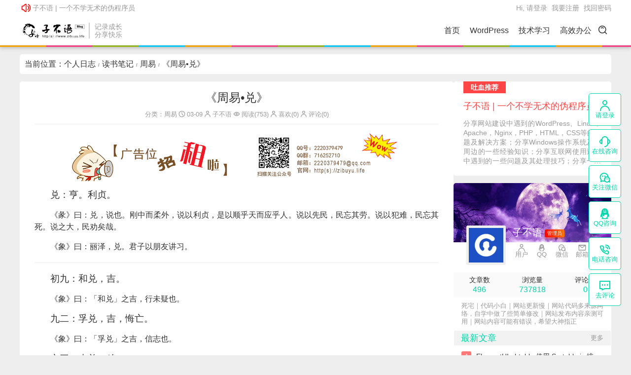

--- FILE ---
content_type: text/html; charset=UTF-8
request_url: https://zibuyu.life/3603.html
body_size: 24437
content:
<!DOCTYPE html>
<!-- 与 footer.php 中 body html 对应 -->
<html>
<head>
  <meta charset="utf-8" />
  <meta http-equiv="X-UA-Compatible" content="IE=11,IE=10,IE=9,IE=8">
  <meta name="viewport" content="width=device-width, initial-scale=1.0, user-scalable=0, minimum-scale=1.0, maximum-scale=1.0">
  <link rel="shortcut icon" href="https://zibuyu.life/favicon.ico">
  <script type="text/javascript">
  window.GSM = {"www":"https:\/\/zibuyu.life","uri":"https:\/\/zibuyu.life\/wordpress\/wp-content\/themes\/zby","ver":"3.0","ajax_url":"https:\/\/zibuyu.life\/wordpress\/wp-admin\/admin-ajax.php","reset_pwd":"https:\/\/zibuyu.life\/user-center","att_img":"","excerpt":"\u5151\uff1a\u4ea8\u3002\u5229\u8d1e\u3002\r\n\u300a\u5f56\u300b\u66f0\uff1a\u5151\uff0c\u8bf4\u4e5f\u3002\u521a\u4e2d\u800c\u67d4\u5916\uff0c\u8bf4\u4ee5\u5229\u8d1e\uff0c\u662f\u4ee5\u987a\u4e4e\u5929\u800c\u5e94\u4e4e\u4eba\u3002\u8bf4\u4ee5\u5148\u6c11\uff0c\u6c11\u5fd8\u5176\u52b3\u3002\u8bf4\u4ee5\u72af\u96be\uff0c\u6c11\u5fd8\u5176\u6b7b\u3002\u8bf4\u4e4b\u5927\uff0c\u6c11\u529d\u77e3\u54c9\u3002\r\n\u300a\u8c61\u300b\u66f0\uff1a\u4e3d\u6cfd\uff0c\u5151\u3002\u541b\u5b50\u4ee5\u670b\u53cb\u8bb2\u4e60\u3002","author":"","update":"21\u5e7412\u670817\u65e5","cat_name":"\u5468\u6613","poster_logo":"https:\/\/zibuyu.life\/wordpress\/wp-content\/themes\/zby\/assets\/img\/site-logo-pure.png","poster_icon":"https:\/\/zibuyu.life\/wordpress\/wp-content\/themes\/zby\/assets\/img\/favicon.ico","poster_slogan":"\u626b\u7801\u67e5\u9605\u6587\u7ae0\u8be6\u60c5","poster_name":"\u4e2a\u4eba\u65e5\u5fd7","site_time":"2017-04-01 00:00:00","video_ias_on":"1","video_ias_num":"3","video_ias_tip":"\u70b9\u51fb\u52a0\u8f7d\u66f4\u591a"}</script>
<style>
:root {
  --zbyMain: #24a0f0;
  --zbyBase: #333;
  --zbyGray: #999;
  --zbyGrayish: #eee;
  --zbyWhite: #fff;
  --zbySuccess: #7ad071;
  --zbyError: #ff5e52;
  --zbyRadius: 5px;
}
</style>
 <!-- 全局变量 -->
  <title>《周易•兑》 &#8211; 个人日志</title>
<meta name='robots' content='max-image-preview:large' />
<link rel="alternate" title="oEmbed (JSON)" type="application/json+oembed" href="https://zibuyu.life/wp-json/oembed/1.0/embed?url=https%3A%2F%2Fzibuyu.life%2F3603.html" />
<link rel="alternate" title="oEmbed (XML)" type="text/xml+oembed" href="https://zibuyu.life/wp-json/oembed/1.0/embed?url=https%3A%2F%2Fzibuyu.life%2F3603.html&#038;format=xml" />
<style id='wp-img-auto-sizes-contain-inline-css' type='text/css'>
img:is([sizes=auto i],[sizes^="auto," i]){contain-intrinsic-size:3000px 1500px}
/*# sourceURL=wp-img-auto-sizes-contain-inline-css */
</style>
<link rel='stylesheet' id='_bootstrap-css' href='https://zibuyu.life/wordpress/wp-content/themes/zby/assets/css/libs/bootstrap.min.css?ver=3.0' type='text/css' media='all' />
<link rel='stylesheet' id='_main-css' href='https://zibuyu.life/wordpress/wp-content/themes/zby/assets/css/main.css?ver=3.0' type='text/css' media='all' />
<link rel='stylesheet' id='_widget-css' href='https://zibuyu.life/wordpress/wp-content/themes/zby/assets/css/widget.css?ver=3.0' type='text/css' media='all' />
<link rel='stylesheet' id='_comment-css' href='https://zibuyu.life/wordpress/wp-content/themes/zby/assets/css/comment.css?ver=3.0' type='text/css' media='all' />
<link rel='stylesheet' id='_single-css' href='https://zibuyu.life/wordpress/wp-content/themes/zby/assets/css/single.css?ver=3.0' type='text/css' media='all' />
<link rel='stylesheet' id='_highlight-css' href='https://zibuyu.life/wordpress/wp-content/themes/zby/assets/css/highlight/monokai-sublime.css?ver=3.0' type='text/css' media='all' />
<link rel='stylesheet' id='_video-js-css' href='https://zibuyu.life/wordpress/wp-content/themes/zby/assets/css/libs/video-js.min.css?ver=3.0' type='text/css' media='all' />
<style id='classic-theme-styles-inline-css' type='text/css'>
/*! This file is auto-generated */
.wp-block-button__link{color:#fff;background-color:#32373c;border-radius:9999px;box-shadow:none;text-decoration:none;padding:calc(.667em + 2px) calc(1.333em + 2px);font-size:1.125em}.wp-block-file__button{background:#32373c;color:#fff;text-decoration:none}
/*# sourceURL=/wp-includes/css/classic-themes.min.css */
</style>
<style id='akismet-widget-style-inline-css' type='text/css'>

			.a-stats {
				--akismet-color-mid-green: #357b49;
				--akismet-color-white: #fff;
				--akismet-color-light-grey: #f6f7f7;

				max-width: 350px;
				width: auto;
			}

			.a-stats * {
				all: unset;
				box-sizing: border-box;
			}

			.a-stats strong {
				font-weight: 600;
			}

			.a-stats a.a-stats__link,
			.a-stats a.a-stats__link:visited,
			.a-stats a.a-stats__link:active {
				background: var(--akismet-color-mid-green);
				border: none;
				box-shadow: none;
				border-radius: 8px;
				color: var(--akismet-color-white);
				cursor: pointer;
				display: block;
				font-family: -apple-system, BlinkMacSystemFont, 'Segoe UI', 'Roboto', 'Oxygen-Sans', 'Ubuntu', 'Cantarell', 'Helvetica Neue', sans-serif;
				font-weight: 500;
				padding: 12px;
				text-align: center;
				text-decoration: none;
				transition: all 0.2s ease;
			}

			/* Extra specificity to deal with TwentyTwentyOne focus style */
			.widget .a-stats a.a-stats__link:focus {
				background: var(--akismet-color-mid-green);
				color: var(--akismet-color-white);
				text-decoration: none;
			}

			.a-stats a.a-stats__link:hover {
				filter: brightness(110%);
				box-shadow: 0 4px 12px rgba(0, 0, 0, 0.06), 0 0 2px rgba(0, 0, 0, 0.16);
			}

			.a-stats .count {
				color: var(--akismet-color-white);
				display: block;
				font-size: 1.5em;
				line-height: 1.4;
				padding: 0 13px;
				white-space: nowrap;
			}
		
/*# sourceURL=akismet-widget-style-inline-css */
</style>
<link rel="https://api.w.org/" href="https://zibuyu.life/wp-json/" /><link rel="alternate" title="JSON" type="application/json" href="https://zibuyu.life/wp-json/wp/v2/posts/3603" /><link rel="canonical" href="https://zibuyu.life/3603.html" />
<link rel='shortlink' href='https://zibuyu.life/?p=3603' />
<meta name="keywords" content="兑为泽, 兑卦, 周易, 国学, 易经, 周易">
<meta name="description" content="兑：亨。利贞。 《彖》曰：兑，说也。刚中而柔外，说以利贞，是以顺乎天而应乎人。说以先民，民忘其劳。说以犯难，民忘其死。说之大，民劝矣哉。 《象》曰：丽泽，兑。君子以朋友讲习。">
<style>:root{--zbyMain: #00D6AC}:root{--zbyRadius: 5px}</style><style id='global-styles-inline-css' type='text/css'>
:root{--wp--preset--aspect-ratio--square: 1;--wp--preset--aspect-ratio--4-3: 4/3;--wp--preset--aspect-ratio--3-4: 3/4;--wp--preset--aspect-ratio--3-2: 3/2;--wp--preset--aspect-ratio--2-3: 2/3;--wp--preset--aspect-ratio--16-9: 16/9;--wp--preset--aspect-ratio--9-16: 9/16;--wp--preset--color--black: #000000;--wp--preset--color--cyan-bluish-gray: #abb8c3;--wp--preset--color--white: #ffffff;--wp--preset--color--pale-pink: #f78da7;--wp--preset--color--vivid-red: #cf2e2e;--wp--preset--color--luminous-vivid-orange: #ff6900;--wp--preset--color--luminous-vivid-amber: #fcb900;--wp--preset--color--light-green-cyan: #7bdcb5;--wp--preset--color--vivid-green-cyan: #00d084;--wp--preset--color--pale-cyan-blue: #8ed1fc;--wp--preset--color--vivid-cyan-blue: #0693e3;--wp--preset--color--vivid-purple: #9b51e0;--wp--preset--gradient--vivid-cyan-blue-to-vivid-purple: linear-gradient(135deg,rgb(6,147,227) 0%,rgb(155,81,224) 100%);--wp--preset--gradient--light-green-cyan-to-vivid-green-cyan: linear-gradient(135deg,rgb(122,220,180) 0%,rgb(0,208,130) 100%);--wp--preset--gradient--luminous-vivid-amber-to-luminous-vivid-orange: linear-gradient(135deg,rgb(252,185,0) 0%,rgb(255,105,0) 100%);--wp--preset--gradient--luminous-vivid-orange-to-vivid-red: linear-gradient(135deg,rgb(255,105,0) 0%,rgb(207,46,46) 100%);--wp--preset--gradient--very-light-gray-to-cyan-bluish-gray: linear-gradient(135deg,rgb(238,238,238) 0%,rgb(169,184,195) 100%);--wp--preset--gradient--cool-to-warm-spectrum: linear-gradient(135deg,rgb(74,234,220) 0%,rgb(151,120,209) 20%,rgb(207,42,186) 40%,rgb(238,44,130) 60%,rgb(251,105,98) 80%,rgb(254,248,76) 100%);--wp--preset--gradient--blush-light-purple: linear-gradient(135deg,rgb(255,206,236) 0%,rgb(152,150,240) 100%);--wp--preset--gradient--blush-bordeaux: linear-gradient(135deg,rgb(254,205,165) 0%,rgb(254,45,45) 50%,rgb(107,0,62) 100%);--wp--preset--gradient--luminous-dusk: linear-gradient(135deg,rgb(255,203,112) 0%,rgb(199,81,192) 50%,rgb(65,88,208) 100%);--wp--preset--gradient--pale-ocean: linear-gradient(135deg,rgb(255,245,203) 0%,rgb(182,227,212) 50%,rgb(51,167,181) 100%);--wp--preset--gradient--electric-grass: linear-gradient(135deg,rgb(202,248,128) 0%,rgb(113,206,126) 100%);--wp--preset--gradient--midnight: linear-gradient(135deg,rgb(2,3,129) 0%,rgb(40,116,252) 100%);--wp--preset--font-size--small: 13px;--wp--preset--font-size--medium: 20px;--wp--preset--font-size--large: 36px;--wp--preset--font-size--x-large: 42px;--wp--preset--spacing--20: 0.44rem;--wp--preset--spacing--30: 0.67rem;--wp--preset--spacing--40: 1rem;--wp--preset--spacing--50: 1.5rem;--wp--preset--spacing--60: 2.25rem;--wp--preset--spacing--70: 3.38rem;--wp--preset--spacing--80: 5.06rem;--wp--preset--shadow--natural: 6px 6px 9px rgba(0, 0, 0, 0.2);--wp--preset--shadow--deep: 12px 12px 50px rgba(0, 0, 0, 0.4);--wp--preset--shadow--sharp: 6px 6px 0px rgba(0, 0, 0, 0.2);--wp--preset--shadow--outlined: 6px 6px 0px -3px rgb(255, 255, 255), 6px 6px rgb(0, 0, 0);--wp--preset--shadow--crisp: 6px 6px 0px rgb(0, 0, 0);}:where(.is-layout-flex){gap: 0.5em;}:where(.is-layout-grid){gap: 0.5em;}body .is-layout-flex{display: flex;}.is-layout-flex{flex-wrap: wrap;align-items: center;}.is-layout-flex > :is(*, div){margin: 0;}body .is-layout-grid{display: grid;}.is-layout-grid > :is(*, div){margin: 0;}:where(.wp-block-columns.is-layout-flex){gap: 2em;}:where(.wp-block-columns.is-layout-grid){gap: 2em;}:where(.wp-block-post-template.is-layout-flex){gap: 1.25em;}:where(.wp-block-post-template.is-layout-grid){gap: 1.25em;}.has-black-color{color: var(--wp--preset--color--black) !important;}.has-cyan-bluish-gray-color{color: var(--wp--preset--color--cyan-bluish-gray) !important;}.has-white-color{color: var(--wp--preset--color--white) !important;}.has-pale-pink-color{color: var(--wp--preset--color--pale-pink) !important;}.has-vivid-red-color{color: var(--wp--preset--color--vivid-red) !important;}.has-luminous-vivid-orange-color{color: var(--wp--preset--color--luminous-vivid-orange) !important;}.has-luminous-vivid-amber-color{color: var(--wp--preset--color--luminous-vivid-amber) !important;}.has-light-green-cyan-color{color: var(--wp--preset--color--light-green-cyan) !important;}.has-vivid-green-cyan-color{color: var(--wp--preset--color--vivid-green-cyan) !important;}.has-pale-cyan-blue-color{color: var(--wp--preset--color--pale-cyan-blue) !important;}.has-vivid-cyan-blue-color{color: var(--wp--preset--color--vivid-cyan-blue) !important;}.has-vivid-purple-color{color: var(--wp--preset--color--vivid-purple) !important;}.has-black-background-color{background-color: var(--wp--preset--color--black) !important;}.has-cyan-bluish-gray-background-color{background-color: var(--wp--preset--color--cyan-bluish-gray) !important;}.has-white-background-color{background-color: var(--wp--preset--color--white) !important;}.has-pale-pink-background-color{background-color: var(--wp--preset--color--pale-pink) !important;}.has-vivid-red-background-color{background-color: var(--wp--preset--color--vivid-red) !important;}.has-luminous-vivid-orange-background-color{background-color: var(--wp--preset--color--luminous-vivid-orange) !important;}.has-luminous-vivid-amber-background-color{background-color: var(--wp--preset--color--luminous-vivid-amber) !important;}.has-light-green-cyan-background-color{background-color: var(--wp--preset--color--light-green-cyan) !important;}.has-vivid-green-cyan-background-color{background-color: var(--wp--preset--color--vivid-green-cyan) !important;}.has-pale-cyan-blue-background-color{background-color: var(--wp--preset--color--pale-cyan-blue) !important;}.has-vivid-cyan-blue-background-color{background-color: var(--wp--preset--color--vivid-cyan-blue) !important;}.has-vivid-purple-background-color{background-color: var(--wp--preset--color--vivid-purple) !important;}.has-black-border-color{border-color: var(--wp--preset--color--black) !important;}.has-cyan-bluish-gray-border-color{border-color: var(--wp--preset--color--cyan-bluish-gray) !important;}.has-white-border-color{border-color: var(--wp--preset--color--white) !important;}.has-pale-pink-border-color{border-color: var(--wp--preset--color--pale-pink) !important;}.has-vivid-red-border-color{border-color: var(--wp--preset--color--vivid-red) !important;}.has-luminous-vivid-orange-border-color{border-color: var(--wp--preset--color--luminous-vivid-orange) !important;}.has-luminous-vivid-amber-border-color{border-color: var(--wp--preset--color--luminous-vivid-amber) !important;}.has-light-green-cyan-border-color{border-color: var(--wp--preset--color--light-green-cyan) !important;}.has-vivid-green-cyan-border-color{border-color: var(--wp--preset--color--vivid-green-cyan) !important;}.has-pale-cyan-blue-border-color{border-color: var(--wp--preset--color--pale-cyan-blue) !important;}.has-vivid-cyan-blue-border-color{border-color: var(--wp--preset--color--vivid-cyan-blue) !important;}.has-vivid-purple-border-color{border-color: var(--wp--preset--color--vivid-purple) !important;}.has-vivid-cyan-blue-to-vivid-purple-gradient-background{background: var(--wp--preset--gradient--vivid-cyan-blue-to-vivid-purple) !important;}.has-light-green-cyan-to-vivid-green-cyan-gradient-background{background: var(--wp--preset--gradient--light-green-cyan-to-vivid-green-cyan) !important;}.has-luminous-vivid-amber-to-luminous-vivid-orange-gradient-background{background: var(--wp--preset--gradient--luminous-vivid-amber-to-luminous-vivid-orange) !important;}.has-luminous-vivid-orange-to-vivid-red-gradient-background{background: var(--wp--preset--gradient--luminous-vivid-orange-to-vivid-red) !important;}.has-very-light-gray-to-cyan-bluish-gray-gradient-background{background: var(--wp--preset--gradient--very-light-gray-to-cyan-bluish-gray) !important;}.has-cool-to-warm-spectrum-gradient-background{background: var(--wp--preset--gradient--cool-to-warm-spectrum) !important;}.has-blush-light-purple-gradient-background{background: var(--wp--preset--gradient--blush-light-purple) !important;}.has-blush-bordeaux-gradient-background{background: var(--wp--preset--gradient--blush-bordeaux) !important;}.has-luminous-dusk-gradient-background{background: var(--wp--preset--gradient--luminous-dusk) !important;}.has-pale-ocean-gradient-background{background: var(--wp--preset--gradient--pale-ocean) !important;}.has-electric-grass-gradient-background{background: var(--wp--preset--gradient--electric-grass) !important;}.has-midnight-gradient-background{background: var(--wp--preset--gradient--midnight) !important;}.has-small-font-size{font-size: var(--wp--preset--font-size--small) !important;}.has-medium-font-size{font-size: var(--wp--preset--font-size--medium) !important;}.has-large-font-size{font-size: var(--wp--preset--font-size--large) !important;}.has-x-large-font-size{font-size: var(--wp--preset--font-size--x-large) !important;}
/*# sourceURL=global-styles-inline-css */
</style>
</head>
<body id="siteBody" class="wp-singular post-template-default single single-post postid-3603 single-format-standard wp-theme-zby nav-fixed-on post-indent comment-on">

<!-- template -->
<header class="header">
  <!-- 顶部工具条 -->
      <div class="top-bar">
      <div class="container">
        <!-- 网站公告 -->
                  <div class="notice-wrap container">
            <ul id="noticeList" class="notice-list">
              <li class="">
  <i class="svg-icon icon-volume-red" style="display: inline-block;margin: 0 3px;">
    <img src="https://zibuyu.life/wordpress/wp-content/themes/zby/assets/icon/volume-red.svg" style="object-fit:cover;display:flex;width:20px; height:20px">
  </i><a href="https://zibuyu.life">子不语 | 一个不学无术的伪程序员</a></li>  
            </ul>
          </div>
                <!-- 用户登录 -->
                  <div class="user-wrap">
                          <a rel="nofollow" href="javascript:;" class="signin-loader">Hi, 请登录</a>
              <a rel="nofollow" href="javascript:;" class="signup-loader">我要注册</a>
              <a rel="nofollow" rel="nofollow" href="https://zibuyu.life/user-center">找回密码</a>
                      </div>
         
      </div>
    </div>
    <!-- 公共导航 -->
  <div id="siteNav" class="site-nav">
    <div class="container">
      <!-- 手机导航按钮 -->
      <div class="mobile-nav">
        <a class="mobile-nav-btn" href="javascript:;">
  <i class="svg-icon icon-menu" style="display: inline-block;margin: 0 3px;">
    <img src="https://zibuyu.life/wordpress/wp-content/themes/zby/assets/icon/menu.svg" style="object-fit:cover;display:flex;width:20px; height:20px">
  </i></a>
      </div>
      <!-- 站点 Logo -->
      
  <div class="logo">
    <a href=" https://zibuyu.life " title=" 子不语 | 一个不学无术的伪程序员 ">
      <img src=" https://zibuyu.life/wordpress/wp-content/themes/zby/assets/img/site-logo.png " alt=" 子不语 | 一个不学无术的伪程序员 ">
    </a>
  </div>      <!-- 品牌文字 -->
      <div class="brand">记录成长<br>分享快乐</div>      <!-- 搜索按钮 -->
      <div class="search">
        <a class="search-btn" href="javascript:;">
  <i class="svg-icon icon-search" style="display: inline-block;margin: 0 3px;">
    <img src="https://zibuyu.life/wordpress/wp-content/themes/zby/assets/icon/search.svg" style="object-fit:cover;display:flex;width:20px; height:20px">
  </i></a>
      </div>
      <!-- 导航内容 -->
      <div class="nav-list">
        <ul id="menu-%e7%bd%91%e7%ab%99%e5%af%bc%e8%88%aa" class="menu"><li id="menu-item-5630" class="menu-item menu-item-type-custom menu-item-object-custom menu-item-home menu-item-5630"><a href="https://zibuyu.life">首页</a></li>
<li id="menu-item-5631" class="menu-item menu-item-type-taxonomy menu-item-object-category menu-item-5631"><a href="https://zibuyu.life/category/wordpress">WordPress</a></li>
<li id="menu-item-5634" class="menu-item menu-item-type-taxonomy menu-item-object-category menu-item-has-children menu-item-5634"><a href="https://zibuyu.life/category/study">技术学习</a>
<ul class="sub-menu">
	<li id="menu-item-5635" class="menu-item menu-item-type-taxonomy menu-item-object-category menu-item-5635"><a href="https://zibuyu.life/category/study/frontend">前端学习</a></li>
	<li id="menu-item-5636" class="menu-item menu-item-type-taxonomy menu-item-object-category menu-item-5636"><a href="https://zibuyu.life/category/study/backend">后端学习</a></li>
</ul>
</li>
<li id="menu-item-5632" class="menu-item menu-item-type-taxonomy menu-item-object-category menu-item-5632"><a href="https://zibuyu.life/category/work-tips">高效办公</a></li>
</ul>        <div class="mobile-nav-mask"></div>
      </div>
    </div>
  </div>
  <!-- 彩色条带 -->
  <div class="color-bar" style="background: url(https://zibuyu.life/wordpress/wp-content/themes/zby/assets/img/colorful-bar.gif);"></div>  <!-- 搜索框 -->
  <div id="searchBox" class="search-box">
    <div class="container">
      <!-- WP 搜索 -->
      <form method="get" class="search-form" action="https://zibuyu.life/" >
        <input class="search-input" name="s" type="text" placeholder="输入关键字" value="">
        <button class="search-submit" type="submit">
  <i class="svg-icon icon-search-white" style="display: inline-block;margin: 0 3px;">
    <img src="https://zibuyu.life/wordpress/wp-content/themes/zby/assets/icon/search-white.svg" style="object-fit:cover;display:flex;width:20px; height:20px">
  </i></button>
      </form>
      <!-- 百度搜索 -->
          </div>
  </div>
</header>
<!-- script -->
<script>
document.addEventListener('DOMContentLoaded', function() { // 确保文档加载完后执行 jquery 
jQuery(document).ready(function(){
  // 滚动公告
  window.scrollNotice = function(){
    var timer    = null;
    var speed    = 10;
    var pause    = false;
    var domList  = $("#noticeList");
    var heightLi = $("#noticeList li").height();
    var increment = heightLi / (heightLi - speed);
    if (domList === null) return;
    domList.append( domList.html() ); // 复制添加一份滚动列表内容以无缝滚动
    domList.scrollTop(0);
    // 鼠标悬浮暂停滚动
    domList.hover(function(){ pause = true }, function(){ pause = false });
    
    function startMove(){
      timer = setInterval(scrolling, 30);
      if(!pause){ domList.scrollTop(domList.scrollTop() + increment); } //控制滚动速度
    } 
    // 滚动函数
    function scrolling(){
      if( domList.scrollTop() % heightLi != 0 ){
        domList.scrollTop(domList.scrollTop()+increment); //控制滚动速度
        if( domList.scrollTop() >= domList[0].scrollHeight/2 ){ domList.scrollTop(0); } // 判断是否一圈滚动完成
      }else{
        clearInterval(timer); 
        setTimeout(startMove,3000);        //设置滚动时间 
      }
    }
    setTimeout(startMove,3000);         //设置滚动时间
  };
  scrollNotice();

  // 导航 # 二级菜单
  $("#siteNav li.menu-item-has-children").on('click', ".show-sub-menu", function() {
    $(this).parent().find(".sub-menu").slideToggle(300)
  });

  // 搜索框显示隐藏
  $('#siteNav').on('click', '.search-btn', function(){
    $('#siteBody').toggleClass('search-on')
    $('#searchBox').toggleClass('actived');
    if ($('#searchBox').hasClass('actived')) {
      $('#searchBox').find('.search-input').focus()
    }
  });

  // 手机端导航显示
  $('#siteNav').on('click', '.mobile-nav-btn', function(){
    $('#siteNav .nav-list').toggleClass('actived');
  });
  $('#siteNav').on('click', '.mobile-nav-mask', function(){
    $('#siteNav .nav-list').removeClass('actived');
  });
});
});
</script>
<!-- style -->
<style type="text/css">
  #siteBody>.header {
    z-index: 999999;
    position: relative;
    box-shadow: 0px 0px 9px #999;
    background: var(--zbyWhite);
    transition: all .5s ease-in-out;
  }
  #siteBody.nav-fixed>.header {
    position: fixed;
    top: 0;
    left: 0;
    right: 0;
  }
  #siteBody.nav-fixed .top-bar {
    display: none;
  }
  /* 工具条 */
  .top-bar {
    cursor: default;
    height: 32px;
    line-height: 32px;
    font-size: 0.9rem;
    color: var(--zbyGray);
  }
  /* 滚动公告 */
  .notice-wrap {
    float: left;
    height: 32px;
    max-width: 60%;
  }
  .top-bar .notice-list {
    height:20px;
    line-height:20px;
    margin: 6px auto;
    overflow:hidden;
  }
  .top-bar .notice-list li {
    list-style: none;
    margin-left: 0;
    line-height: 20px;
    font-size: inherit;
    word-break: break-word;
    word-wrap: break-word;
    white-space: nowrap;
    text-overflow: ellipsis;
    overflow:hidden;
  }
  .top-bar .notice-list .svg-icon {
    float: left;
  }
  /* 头部 # 用户登录 */
  .top-bar .user-wrap {
    float: right;
    height: 20px;
    line-height: 20px;
    margin: 6px auto;
    overflow: hidden;
  }
  .top-bar .user-wrap a {
    margin-left: 5px;
  }

  /* 站点导航 */
  .site-nav {
    height: 60px;
    border-bottom: 1px solid #eee;
  }
  .site-nav .container {
    height: 100%;
    line-height: 32px;
    padding: 14px 0;
    /* background: red; */
  }
  .site-nav a {
    display: inline-block;
    color: inherit;
  }
  .site-nav a:hover {
    text-decoration: none;
  }
  .site-nav .mobile-nav-btn {  /* 手机导航 */
    display: none;
  }
  /* Logo 品牌 */
  .site-nav .logo{
    float: left;
    height: 32px;
    margin: 0 auto;
  }
  .site-nav .logo img {
    max-width: 140px;
    max-height: 32px;
    overflow: hidden;
  }
  .site-nav .brand {
    cursor: default;
    float:left;
    line-height: 16px;
    padding-left: 10px;
    border-left: #ccc 2px solid;
    font-size: 0.9rem;
    color: var(--zbyGray);
    white-space: nowrap;
    text-overflow: ellipsis;
    overflow: hidden;
  }
  /* 搜索按钮 */
  .site-nav .search {
    z-index: 999;
    position: absolute;
    right: 0;
    height: 20px;
    width: 30px;
    margin: 4px auto 8px;
  }
  /* 导航列表 */
  .site-nav .nav-list {
    position: absolute;
    right: 0;
    max-width: calc(100% - 300px);
    margin-left: 10px;
    margin-right: 40px;
  }
  .site-nav .nav-list ul {
    z-index: 9999;
    position: relative;
    list-style: none;
    height: 32px;
    margin: 0 auto;
    font-size: 1rem;
    /* overflow: hidden; */
  }
  .site-nav .nav-list li {
    float: left;
    position: relative;
    height: 60px;
    line-height: 32px;
    margin: -14px auto;
    margin-left: 20px;
    padding: 14px 0;
  }
  .site-nav .menu-item-has-children>.show-sub-menu{
    display: none;
  }
  .site-nav .nav-list li:hover>.sub-menu{
    display: block;
  }
  .site-nav .nav-list .sub-menu {  /* 二级目录 */
    z-index: 999;
    display: none;
    position: absolute;
    top: 60px;
    left: -35px;
    width: 140px;
    height: auto;
    margin: 0 auto;
    padding: 5px 0;
    box-shadow: 0 1px 10px rgb(0 0 0 / 15%);
    background: var(--zbyWhite);
    overflow: hidden;
  }
  .site-nav .nav-list .sub-menu li {
    float: none;
    height: 40px;
    line-height: 40px;
    margin: 0;
    padding: 0 15px;
  }
  .site-nav .nav-list .sub-menu li:hover{
    background: var(--zbyGrayish);
  }
  /* 彩色条带 */
  .color-bar{
    height: 3px;
  }
  /* 搜索框 */
  .search-on .search-box {
    display: block;
  }
  .search-box {
    z-index: 999;
    display: none;
    position: absolute;
    width: 100%;
    padding: 1.5rem 0;
    box-shadow: 0px 1px 3px #999;
    background: #fff;
    opacity: 0.9;
  }
  .search-box .search-form {
    margin: 0 50px;
    margin-top: 1rem;
    display: flex;
    flex-direction: row;
  }
  .search-box .search-form:first-child {
    margin-top: 0;
  }
  .search-box .search-input {
    outline: none;
    flex-grow: 1;
    width: 100%;
    height: 2.5rem;
    margin: 0 auto;
    padding: 9px 15px;
    border: 1px solid var(--zbyMain);
  }
  .search-box .search-submit {
    position: relative;
    flex-shrink: 0;
    flex-basis: 100px;
    margin: 0 auto;
    border: 1px solid var(--zbyMain);
    font-size: 1.2rem;
    color: var(--zbyWhite);
    background: var(--zbyMain);
  }
  .search-box .search-submit:hover{
    opacity: 0.8;
  }
  .search-box .search-submit .svg-icon {
    position: absolute !important;
    top: 50%;
    left: 50%;
    transform: translate(-50%, -50%);
    margin: 0 auto !important;
  }

  @media (max-width: 768px) {
    /* 顶部工具条 */
    .top-bar{
      height: 26px;
    }
    .top-bar .notice-wrap {
      float: none;
      max-width: 100%;
      height: 26px;
    }
    .top-bar .notice-list{
      margin: 3px auto;
    }
    .top-bar .user-wrap {
      display: none;
    }
    /* 导航 */
    .site-nav .mobile-nav-btn{
      display: block;
      position: absolute;
      width: 30px;
      margin: 0 auto;
    }
    .site-nav{
      height: 50px;
    }
    .site-nav .brand{
      display: none;
    }
    .site-nav .logo{
      padding: 14px 0;
    }
    .site-nav .logo a{
      position: absolute;
      margin: auto;
      top: 0;
      left: 0;
      right: 0;
      bottom: 0;
      max-width: 140px;
      max-height: 32px;
    }
    .site-nav .search {
      width: 30px;
      margin: 0 auto;
    }
    /* 导航列表 */
    .site-nav .nav-list{  /* 撑满全屏，用作遮罩 */
      display: none;
      position: fixed;
      z-index: 999999;
      top: 0;
      left: 0;
      width: 100%;
      max-width: 100%;
      height: 100%;
      margin: 0 auto;
    }
    .site-nav .nav-list.actived {
      display: block;
    }
    .site-nav .nav-list .menu>li {
      display: block;
    }
    .site-nav .nav-list .mobile-nav-mask {
      position: absolute;
      top: 0;
      right: 0;
      width: 50%;
      height: 100%;
      margin-left: 180px;
      background: #00000066;
    }
    .site-nav .nav-list ul {
      position: absolute;
      z-index: 999;
      top: 0;
      left: 0;
      float: left;
      height: 100%;
      width: 50%;
      margin: 0;
      padding: 15px 0;
      overflow: hidden;
      background: #293038;
    }
    .site-nav .nav-list li:hover>.sub-menu {
      display: none;
    }
    .site-nav .nav-list li{
      float: none;
      display: block;
      position: relative;
      width: 100%;
      height: 40px;
      line-height: 40px;
      margin: 0 auto;
      border-bottom: 1px solid #383d45;
      padding: 0 20px;
    }
    .site-nav ul li a{
      width: 100%;
      color: #fff;
    }
    .site-nav .menu-item-has-children>.show-sub-menu{
      display: inline-block;
      position: absolute;
      right: 10px;
      line-height: 30px;
      padding: 5px;
      font-size: 1.5em;
      color: #fff;
    }
    .site-nav ul .menu-item-has-children a{
      width: calc(100% - 30px);
      color: #fff;
    }
    .site-nav .nav-list .sub-menu {
      position: relative;
      top: 0;
      left: -20px;
      width: calc(100% + 40px);
      padding: 0;
      box-shadow: none;
      background: #41474e;
    }
    .site-nav .nav-list .sub-menu li{
      line-height: 40px;
      padding: 0 20px;
    }
    .site-nav .nav-list .sub-menu li:hover{
      background: #526377;
    }
    .search-box{
      padding: 15px 0;
    }
    .search-box .search-form{
      margin: 0 30px;
      margin-top: 1rem;
    }
    .search-box .search-input{
      height: 30px;
      padding: 5px 10px;
    }
    .search-box .search-submit{
      flex-basis: 80px;
      height: 30px;
      line-height: 30px;
    }
  }
</style>

<!-- 面包屑导航 -->
<!-- style -->
<style>
.breadcrumbs {
  cursor: default;
  height: 40px;
  line-height: 40px;
  margin-top: 20px;
  padding: 0 10px;
  border-radius: var(--zbyRadius);
  background: var(--zbyWhite);
}
.breadcrumbs a {
  text-decoration: none;
  display: inline-block;
  height: 100%;
  color: var(--zbyBase);
}
.breadcrumbs a:hover {
  color: var(--zbyMain);
}
.breadcrumbs small {
  display: inline-block;
  height: 100%;
  margin: 0 5px;
  font-size: 10px;
  font-weight: bold;
  color: var(--zbyGray);
}
@media (max-width: 1366px) {
  .breadcrumbs {
    margin-top: 15px;
  }
}
@media (max-width: 768px) {
  .breadcrumbs {
    margin-top: 10px;
  }
}
</style>
<section class="container breadcrumbs">当前位置：<a href="https://zibuyu.life">个人日志</a><small>/</small><a href="https://zibuyu.life/category/read">读书笔记</a><small>/</small><a href="https://zibuyu.life/category/read/zhouyi">周易</a><small>/</small>《周易•兑》</section>
<section class="post-default container">
  <div class="main-wrapper">
    <!-- 内容 -->
    <div class="content">
            <!-- 文章头部Meta -->
      <header class="post-header">
        <h1 class="title">
          《周易•兑》        </h1>
        <div class="metas">
          <!-- 分类 -->
          <span class="meta category"><em>分类：<a href="https://zibuyu.life/category/read/zhouyi" rel="category tag">周易</a></em></span>
          <span class="meta time">
  <i class="svg-icon icon-time-gray" style="display: inline-block;margin: 0 3px;">
    <img src="https://zibuyu.life/wordpress/wp-content/themes/zby/assets/icon/time-gray.svg" style="object-fit:cover;display:flex;width:14px; height:14px">
  </i><em>03-09</em>
            </span><span class="meta author">
  <i class="svg-icon icon-user-gray" style="display: inline-block;margin: 0 3px;">
    <img src="https://zibuyu.life/wordpress/wp-content/themes/zby/assets/icon/user-gray.svg" style="object-fit:cover;display:flex;width:14px; height:14px">
  </i><em><a href="https://zibuyu.life/author/zibuyu">子不语</a></em>
            </span><span class="meta view">
  <i class="svg-icon icon-eye-gray" style="display: inline-block;margin: 0 3px;">
    <img src="https://zibuyu.life/wordpress/wp-content/themes/zby/assets/icon/eye-gray.svg" style="object-fit:cover;display:flex;width:14px; height:14px">
  </i><em>阅读(753)</em>
            </span><span class="meta like">
  <i class="svg-icon icon-user-gray" style="display: inline-block;margin: 0 3px;">
    <img src="https://zibuyu.life/wordpress/wp-content/themes/zby/assets/icon/user-gray.svg" style="object-fit:cover;display:flex;width:14px; height:14px">
  </i><em>喜欢(0)</em>
            </span><span class="meta comt">
  <i class="svg-icon icon-user-gray" style="display: inline-block;margin: 0 3px;">
    <img src="https://zibuyu.life/wordpress/wp-content/themes/zby/assets/icon/user-gray.svg" style="object-fit:cover;display:flex;width:14px; height:14px">
  </i>
              <em><a class="pc" href="https://zibuyu.life/3603.html#respond">评论(0)</a></em>
            </span>          <!-- 编辑 -->
          <span class="meta edit"><em></em></span>
        </div>
      </header>
      <!-- 广告代码 -->
      <div class="ads module ads-post-default"><a href="https://zibuyu.life/" target="_blank"><img src="https://zibuyu.life/wordpress/wp-content/themes/zby/assets/img/ads-reset-01.png"></a></div>      <!-- 文章内容 -->
      <article class="post-content">
        <p><span style="font-family: 隶书, Helvetica, Arial, sans-serif; font-size: 14pt;">兑：亨。利贞。</span></p>
<p><span style="font-family: 楷体, Helvetica, Arial, sans-serif; font-size: 12pt;">《彖》曰：兑，说也。刚中而柔外，说以利贞，是以顺乎天而应乎人。说以先民，民忘其劳。说以犯难，民忘其死。说之大，民劝矣哉。</span></p>
<p><span style="font-family: 楷体, Helvetica, Arial, sans-serif; font-size: 12pt;">《象》曰：丽泽，兑。君子以朋友讲习。</span></p>
<hr />
<p><span style="font-family: 隶书, Helvetica, Arial, sans-serif; font-size: 14pt;">初九：和兑，吉。</span></p>
<p><span style="font-family: 楷体, Helvetica, Arial, sans-serif; font-size: 12pt;">《象》曰：「和兑」之吉，行未疑也。</span></p>
<p><span style="font-family: 隶书, Helvetica, Arial, sans-serif; font-size: 14pt;">九二：孚兑，吉，悔亡。</span></p>
<p><span style="font-family: 楷体, Helvetica, Arial, sans-serif; font-size: 12pt;">《象》曰：「孚兑」之吉，信志也。</span></p>
<p><span style="font-family: 隶书, Helvetica, Arial, sans-serif; font-size: 14pt;">六三：来兑，凶。</span></p>
<p><span style="font-family: 楷体, Helvetica, Arial, sans-serif; font-size: 12pt;">《象》曰：「来兑」之凶，位不当也。</span></p>
<p><span style="font-family: 隶书, Helvetica, Arial, sans-serif; font-size: 14pt;">九四：商兑未宁，介疾有喜。</span></p>
<p><span style="font-family: 楷体, Helvetica, Arial, sans-serif; font-size: 12pt;">《象》曰：九四之喜，有庆也。</span></p>
<p><span style="font-family: 隶书, Helvetica, Arial, sans-serif; font-size: 14pt;">九五：孚于剥，有厉。</span></p>
<p><span style="font-family: 楷体, Helvetica, Arial, sans-serif; font-size: 12pt;">《象》曰「孚于剥」，位正当也。</span></p>
<p><span style="font-family: 隶书, Helvetica, Arial, sans-serif; font-size: 14pt;">上六：引兑。</span></p>
<p><span style="font-family: 楷体, Helvetica, Arial, sans-serif; font-size: 12pt;">《象》曰：「上六引兑」，未光也。</span></p>
      </article>
      <!-- 历史文章 -->
      <!-- style -->
<style>
.today-in-history {
  cursor: default;
  width: 100%;
}
.today-in-history fieldset {
  border: 1px dashed var(--zbyGray);
}
.today-in-history legend {
  width: auto;
  min-width: 160px;
  height: 36px;
  line-height: 36px;
  margin-left: 30px;
}
.today-in-history .date {
  float: left;
  width: 40px;
  height: 36px;
  line-height: 16px;
  margin-right: 5px;
  padding: 2px;
  border-radius: 9px;
  font-size: 12px;
  text-align: center;
  overflow: hidden;
}
.today-in-history .date .month {
  display: block;
  color: var(--zbyWhite);
  background: #c10e0e;
}
.today-in-history .date .day {
  display: block;
  font-weight: bold;
  color: #000;
  background: #ddd;
}
.today-in-history fieldset legend h3 {
  height: 36px;
  line-height: 36px;
  margin: 0 auto;
  font-weight: normal;
  white-space: nowrap;
}
.today-in-history fieldset ul {
  list-style: none;
  margin: 15px 20px;
}
.today-in-history fieldset li {
  height: 20px;
  line-height: 20px;
  margin: 3px auto;
  overflow: hidden;
  white-space: nowrap;
  word-break: break-all;
  text-overflow: ellipsis;
}
.today-in-history fieldset ul label {
  font-weight: bold;
}
.today-in-history fieldset ul span {
  margin-left: 7px;
  font-size: 12px;
  color: var(--zbyGray);
}
</style>
      <!-- 分页按钮 -->
            <!-- 文字广告 -->
      
        <div class="module ads-post-footer-text">
          <b>AD：</b><strong>【子不语】</strong>
          <a target="_blank" href="https://zibuyu.life/">一个不学无术的伪程序员</a>
        </div>
      <!-- 作者信息 -->
      <!-- style -->
<style>
.post-author-pannel {
  height: 80px;
  padding: 10px 15px;
  border-radius: var(--zbyRadius);
  overflow: hidden;
}
.post-author-pannel a {
  color: var(--zbyBase);
}
.post-author-pannel a:hover {
  color: var(--zbyMain);
}
.post-author-pannel .avatar-wrapper {
  float: left;
  padding: 5px;
}
.post-author-pannel .avatar {
  width: 50px;
  height: 50px;
  border: 1px solid var(--zbyGrayish);
  border-radius: 50%;
}
.post-author-pannel .content-wrapper{
  float: none;
  width: auto;
  margin-left: 66px;
  height: 60px;
}
.post-author-pannel .title{
  margin: 0 auto;
  height: 20px;
}
.post-author-pannel .title span{
  float: right;
  font-size: 0.8rem;
}
.post-author-pannel .title h4{
  display: inline-block;
  line-height: 20px;
  margin: 0 auto;
  font-size: 1rem;
  font-weight: bolder;
}
.post-author-pannel .desc{
  height: 40px;
}
.post-author-pannel .desc p{
  margin: 6px 0 0;
  line-height: 17px;
  font-size: 0.8rem;
  color: #999;
  text-align: justify;
  text-overflow: ellipsis;
  word-wrap: break-word;
  display: -webkit-box;
  -webkit-box-orient: vertical;
  -webkit-line-clamp: 2;
  overflow: hidden;
}
</style>

  <div class="module post-author-pannel">
    <div class="avatar-wrapper"><img alt='' src='https://cravatar.cn/avatar/59e3dfde071adc96f20833a437ee7026268520b1b332f904cfbd7f180a66d1c4?s=50' srcset='https://cravatar.cn/avatar/59e3dfde071adc96f20833a437ee7026268520b1b332f904cfbd7f180a66d1c4?s=100 2x' class='avatar avatar-50 photo' height='50' width='50' decoding='async'/></div>
    <div class="content-wrapper">
      <div class="title">
        <span><a href="https://zibuyu.life/author/zibuyu">更多+</a></span> 
        <a href="https://zibuyu.life/author/zibuyu" title="查看更多文章">
          <i class="fa-regular fa-user"></i>
          <h4>子不语</h4>
        </a>
      </div>
      <div class="desc">
        <p>死宅｜代码小白｜网站更新慢｜网站代码多来源网络，自学中做了些简单修改｜网站发布内容亲测可用｜网站内容可能有错误，希望大神指正</p>
      </div>
    </div>
  </div>      <!-- 版权信息 -->
      <!-- style -->
<style>
.post-copyright {
  cursor: default;
  position: relative;
  overflow: hidden;
}
.post-copyright .title {
  z-index: 99;
  position: relative;
  top: 12px;
  height: 24px;
  line-height: 24px;  
  text-align: center;
}
.post-copyright .title span {
  display: inline-block;
  padding: 0 20px;
  border-radius: var(--zbyRadius);
  background: #ddd;
}
.post-copyright .title span:hover {
  color: #fff;
  background: #2b333f;
}
.post-copyright .content-wrapper .content {
  margin: 0 auto;
  padding: 20px;
  border-radius: var(--zbyRadius);
  color: var(--zbyGray);
  background: var(--zbyGrayish);
}
.post-copyright .content a {
  color: var(--zbyMain);
}
.post-copyright .content a:hover {
  opacity: 0.8;
}
.post-copyright .content p {
  margin: 0 auto;
  font-size: 0.9rem;
  text-overflow: ellipsis;
  overflow: hidden;
  white-space: nowrap;
}
.post-copyright .content p span {
  font-weight: bolder;
  color: var(--zbyBase);
}
@media (max-width: 1024px) {
  .post-copyright .content p {
    margin-top: 5px;
  }
}
@media (max-width: 768px) {
  .post-copyright .content p {
    margin-top: 3px;
  }
}
</style>

  <div class="module post-copyright">
    <div class="content-wrapper">
      <div class="title"><span>未经允许不得转载</span></div>
      <div class="content">
        <p><span>文章标题</span> : <a href="https://zibuyu.life/3603.html">个人日志&nbsp;&raquo;&nbsp;《周易•兑》</a></p>
        <p><span>原文链接</span> : <a href="https://zibuyu.life/3603.html">https://zibuyu.life/3603.html</p></a>
        <p><span>发布信息</span> : 文章由【<a href="https://zibuyu.life/author/zibuyu">子不语</a>】于<2019-03-09>发布于【<a href="https://zibuyu.life/category/read/zhouyi" rel="category tag">周易</a>】分类下</p>
        <p><span>相关标签</span> : <a href="https://zibuyu.life/tags/%e5%85%91%e4%b8%ba%e6%b3%bd" rel="tag">兑为泽</a> | <a href="https://zibuyu.life/tags/%e5%85%91%e5%8d%a6" rel="tag">兑卦</a> | <a href="https://zibuyu.life/tags/%e5%91%a8%e6%98%93" rel="tag">周易</a> | <a href="https://zibuyu.life/tags/%e5%9b%bd%e5%ad%a6" rel="tag">国学</a> | <a href="https://zibuyu.life/tags/%e6%98%93%e7%bb%8f" rel="tag">易经</a></p>
      </div>
    </div>
  </div>            <!-- 分享点赞打赏 -->
      
<section class="module share-like-reward">
  <!-- 分享 -->
  <div class="post-share action action-share">
    <!-- 显示 -->
    <span class="share-text">分享到：</span>
    <a class="share-qzone" href="javascript:;"  onclick="shareTo('qzone')" style="background-image:url('https://zibuyu.life/wordpress/wp-content/themes/zby/assets/img/share.png');"></a>
    <a class="share-qq" href="javascript:;" onclick="shareTo('qq')" style="background-image:url('https://zibuyu.life/wordpress/wp-content/themes/zby/assets/img/share.png');"></a>
    <a class="share-wechat" href="javascript:;" onclick="shareTo('wechat')" style="background-image:url('https://zibuyu.life/wordpress/wp-content/themes/zby/assets/img/share.png');"></a>
    <a class="share-weibo" href="javascript:;" onclick="shareTo('sina')"style="background-image:url('https://zibuyu.life/wordpress/wp-content/themes/zby/assets/img/share.png');"></a>
    <!-- 弹窗 -->
    <div class="post-qrcode-mask"></div>
    <div class="post-qrcode"></div>
  </div>

  <div class="like-reward-poster">
    <!-- 喜欢 -->
    <div class="post-like action action-like">
            <a href="javascript:;" data-event="post-like" class="" data-post_id="3603">
        
  <i class="svg-icon icon-like-red" style="display: inline-block;margin: 0 3px;">
    <img src="https://zibuyu.life/wordpress/wp-content/themes/zby/assets/icon/like-red.svg" style="object-fit:cover;display:flex;width:14px; height:14px">
  </i>喜欢(<span>0</span>)
      </a>
    </div>

    <!-- 打赏 -->
    <div class="post-reward action action-reward">
      <!-- 显示 -->
      <a href="javascript:;" class="action action-rewards" data-event="rewards-popover">
        
  <i class="svg-icon icon-gift-blue" style="display: inline-block;margin: 0 3px;">
    <img src="https://zibuyu.life/wordpress/wp-content/themes/zby/assets/icon/gift-blue.svg" style="object-fit:cover;display:flex;width:14px; height:14px">
  </i>赏个钱儿      </a>
      <!-- 弹窗 -->
      <div class="rewards-popover-mask" data-event="rewards-close"></div>
      <div class="rewards-popover-box">
        <h3>觉得文章有用就打赏一下文章作者</h3>
                <div class="rewards-popover-item">
          <h4>支付宝扫一扫打赏</h4>
          <img src="https://zibuyu.life/wordpress/wp-content/themes/zby/assets/img/qrcode.png">
        </div>
                        <div class="rewards-popover-item">
          <h4>微信扫一扫打赏</h4>
          <img src="https://zibuyu.life/wordpress/wp-content/themes/zby/assets/img/qrcode.png">
        </div>
                <span class="rewards-popover-close" data-event="rewards-close"><i class="fa-regular fa-times"></i></span>
      </div>
    </div>

    <!-- 海报 -->
    <div class="post-poster action action-poster">
      <!-- 显示 -->
      <a href="javascript:;" class="action action-poster" data-event="poster-popover">
        
  <i class="svg-icon icon-plane-green" style="display: inline-block;margin: 0 3px;">
    <img src="https://zibuyu.life/wordpress/wp-content/themes/zby/assets/icon/plane-green.svg" style="object-fit:cover;display:flex;width:14px; height:14px">
  </i>分享海报</span>
      </a>
      <div class="poster-qrcode" style="display:none;"></div>
      <div class="poster-popover-mask" data-event="poster-close"></div>
      <!-- 弹窗 -->
      <div class="poster-popover-box">
        <a class="poster-download btn btn-default" download="3603.jpg">
          <span>下载海报</span>
        </a>
      </div>
    </div>
  </div>
</section>
<!-- style -->
<style>
.share-like-reward {
  cursor: default;
  position: relative;
  line-height: 24px;
  font-size: 0.9rem;
  overflow: hidden;
}
.share-like-reward a {
  text-decoration: none;
  position: relative;
  display: block;
  height: 100%;
  width: 100%;
}
.share-like-reward .svg-icon {
  position: relative;
  top: 2px;
  margin-left: 0 !important;
}
/* 分享 */
.share-like-reward .post-share {
  float: left;
  height: 24px;
  overflow: hidden;
}
.share-like-reward .post-share span {
  float: left;
}
.share-like-reward .post-share a {
  display: inline-block;
  height: 24px;
  width: 24px;
  background-size: cover;
}
.share-like-reward .post-share a.share-qzone {
  background-position-x: 0px;
  background-position-y: 0px;
}
.share-like-reward .post-share a.share-qq {
  background-position-x: 0px;
  background-position-y: -32px;
}
.share-like-reward .post-share a.share-wechat {
  background-position-x: 0px;
  background-position-y: -64px;
}
.share-like-reward .post-share a.share-weibo {
  background-position-x: 0px;
  background-position-y: -128px;
}
.share-like-reward .post-qrcode-mask {
  z-index: 999999;
  display: none;
  position: fixed;
  top: 0;
  left: 0;
  width: 100%;
  height: 100%;
  background: #000;
  opacity: 0.36;
}
.share-like-reward .post-qrcode {
  z-index: 999999999;
  display: none;
  position: fixed;
  left: 50%;
  top: 50%;
  transform: translate(-50%,-50%);
  width: 200px;
  height: 200px;
  padding: 1rem;
  border: 1px solid #999;
  border-radius: 5px;
  background: #fff;
}
.share-like-reward .post-qrcode canvas {
  width: 100%;
  height: 100%;
}
/* 右侧 */
.share-like-reward .like-reward-poster {
  float: right;
  position: relative;
  height: 24px;
}
/* 喜欢 */
.share-like-reward .post-like {
  display: inline-block;
  height: 100%;
  margin: 0 5px;
  border: 1px solid #ff0000;
  padding: 0 7px;
  border-radius: 5px;
  font-size: 0.9rem;
  text-align: center;
  line-height: 22px;
}
.share-like-reward .post-like a {
  color: #ff0000;
}
/* 打赏 */
.share-like-reward .post-reward {
  display: inline-block;
  height: 100%;
  height: 24px;
  margin: 0 5px;
  border: 1px solid #24a0f0;
  padding: 0 7px;
  border-radius: 5px;
  font-size: 0.9rem;
  text-align: center;
  line-height: 22px;
}
.share-like-reward .post-reward a {
  color: #24a0f0;
}
.share-like-reward .rewards-popover-mask {
  z-index: 999;
  display: none;
  position: fixed;
  top: 0;
  left: 0;
  width: 100%;
  height: 100%;
  background: rgba(0,0,0,0.5);
}
.share-like-reward .rewards-popover-box {
  z-index: 9999;
  display: none;
  position: fixed;
  top: 0;
  bottom: 0;
  left: 0;
  right: 0;
  width: 520px;
  height: 360px;
  margin: auto;
  padding: 30px 25px 50px;
  border-radius: 5px;
  text-align: center;
  background-color: #fff;
  overflow: hidden;
}
.share-like-reward .rewards-popover-box h3 {
  margin: 0 15px 20px;
  font-size: 1.3rem;
  text-align: center;
}
.share-like-reward .rewards-popover-item {
  display: inline-block;
  width: 180px;
  margin: 0 20px;
}
.share-like-reward .rewards-popover-item h4 {
  margin-top: 0;
  margin-bottom: 1rem;
  font-size: 1.1rem;
}
.share-like-reward .rewards-popover-item img {
  width: 180px;
  height: 180px;
  padding: 0.5rem;
  background-color: #eee;
}
.share-like-reward .rewards-popover-close {
  position: absolute;
  top: 0;
  right: 0;
  margin-top: 15px;
  margin-right: 20px;
  font-size: 1rem;
  color: #999;
  cursor: pointer;
}
.share-like-reward .rewards-popover-close:hover {
  color: #555;
}
/* 海报 */
.share-like-reward .post-poster {
  display: inline-block;
  height: 100%;
  height: 24px;
  margin: 0 5px;
  border: 1px solid #04ad07;
  padding: 0 7px;
  border-radius: 5px;
  font-size: 0.9rem;
  text-align: center;
  line-height: 22px;
}
.share-like-reward .post-poster a {
  color: #04ad07;
}
.share-like-reward .poster-popover-mask {
  display: none;
  z-index: 999;
  position: fixed;
  top: 0;
  bottom: 0;
  left: 0;
  right: 0;
  width: 100%;
  height: 100%;
  background: #00000066;
}
.share-like-reward .poster-popover-box {
  display: none;
  z-index: 999;
  position: fixed;
  top: 0;
  bottom: 0;
  left: 0;
  right: 0;
  width: 330px;
  height: 530px;
  margin: auto;
  border: 0;
  border-radius: 9px;
  padding: 15px;
  background: #fafafa;
  overflow: hidden;
}
.share-like-reward .poster-popover-box img {
  width: 100%;
  height: 100%;
}
.share-like-reward .poster-popover-box a {
  display: block;
  position: absolute;
  top: 0;
  bottom: 0;
  left: 0;
  right: 0;
  margin: auto;
  border: 0;
  border-radius: 5px;
  padding: 5px 9px;
  width: 100px;
  height: 30px;
  color: #fff;
}
@media (max-width: 768px) {
  .share-like-reward .post-share {
    height: 20px;
    line-height: 20px;
  }
  .share-like-reward .post-share a {
    height: 20px;
    width: 20px;
  }
  .share-like-reward .post-share a.share-qq {
    background-position-y: -27px;
  }
  .share-like-reward .post-share a.share-wechat {
    background-position-y: -53px;
  }
  .share-like-reward .post-share a.share-weibo {
    background-position-y: -107px;
  }
  .share-like-reward .post-like {
    height: 20px;
    margin: 0 3px;
    padding: 0 5px;
    border-radius: 3px;
    line-height: 18px;
  }
  .share-like-reward .post-reward {
    height: 20px;
    margin: 0 3px;
    padding: 0 5px;
    border-radius: 3px;
    line-height: 18px;
  }
  .share-like-reward .rewards-popover-box {
    width:380px;
    height: 260px;
    padding: 20px 10px 25px;
    border-radius: 4px;
  }
  .share-like-reward .rewards-popover-close {
    margin-top: 5px;
    margin-right: 10px;
  }
  .share-like-reward .rewards-popover-box h3 {
    margin: 0 10px 20px;
  }
  .share-like-reward .rewards-popover-item {
    width: 140px;
    margin: 0 10px;
  }
  .share-like-reward .rewards-popover-item h4 {
    margin: 0 10px 5px;
  }
  .share-like-reward .rewards-popover-item img {
    width: 140px;
    height: 140px;
    border-radius: 0;
    padding: 3px;
  }
  .share-like-reward .post-poster {
    height: 20px;
    margin: 0 3px;
    padding: 0 5px;
    border-radius: 3px;
    line-height: 18px;
  }
  .share-like-reward .poster-popover-box {
    width: 240px;
    height: 380px;
    border-radius: 5px;
    padding: 10px;
  }
  .share-like-reward .poster-popover-box a {
    border-radius: 3px;
    padding: 5px 15px;
  }
}
@media (max-width: 480px){
  .share-like-reward .post-share {
    float: none;
    height: 20px;
  }
  .share-like-reward .like-reward-poster {
    display: block;
    margin: 5px 0 0;
    border: 0;
    padding: 0;
    overflow: hidden;
  }
  .rewards-popover-box {
    width: 280px;
    margin: -100px 0 0 -140px;
    padding: 10px 5px 15px;
    border-radius: 3px;
  }
  .rewards-popover-box h3 {
    margin: 0 5px 10px;
    font-size: 14px;
  }
  .rewards-popover-close {
    padding: 10px;
    font-size: 14px;
  }
  .rewards-popover-item {
    width: 120px;
    margin: 0 5px;
  }
  .rewards-popover-item h4 {
    margin: 0 5px 3px;
    font-size: 12px;
    font-weight: normal;
  }
  .rewards-popover-item img {
    width: 120px;
    height: 120px;
  }
}

</style>
      <!-- 翻页导航 -->
      
  <nav class="module post-nav-prevnext ">
    <span class="prev">
      <div class="thumbnail"><img data-thumb="default" src="https://zibuyu.life/wordpress/wp-content/themes/zby/assets/img/thumbnail.png" class="thumbnail lazyload"></div>
      <div class="text"><i class="page">上一篇</i><a href="https://zibuyu.life/3602.html" rel="prev">《周易•巽》</a></div>
    </span>
    <span class="next">
      <div class="thumbnail"><img data-thumb="default" src="https://zibuyu.life/wordpress/wp-content/themes/zby/assets/img/thumbnail.png" class="thumbnail lazyload"></div>
      <div class="text"><i class="page">下一篇</i><a href="https://zibuyu.life/3605.html" rel="next">《周易•涣》</a></div>
    </span>
  </nav><!-- style -->
<style>
.post-nav-prevnext {
  cursor: default;
  height: 40px;
  color: var(--zbyBase);
  overflow: hidden;
}
.post-nav-prevnext a {
  display: inline-block;
  width: 66%;
  height: 20px;
  line-height: 20px;
  margin: 0 10px 0 0;
  color: var(--zbyGray);
  white-space: nowrap;
  word-wrap: break-word;
  word-break: break-all;
  text-overflow: ellipsis;
  overflow: hidden;
}
.post-nav-prevnext a:hover {
  color: var(--zbyMain);
}
.post-nav-prevnext span {
  float: left;
  position: relative;
  width: 50%;
}
.post-nav-prevnext.no-img span .text {
  margin: 0!important;
}
.post-nav-prevnext span .text {
  margin: 0 0 0 70px;
  height: 40px;
  line-height: 20px;
}
.post-nav-prevnext span.next .text {
  margin: 0 70px 0 0;
}
.post-nav-prevnext span .thumbnail {
  float: left;
  width: 60px;
  height: 40px;
  border-radius: 4px;
  border: 1px solid var(--zbyGrayish);
  overflow: hidden;
}
.post-nav-prevnext span.next .thumbnail {
  float: right;
}
.post-nav-prevnext span img {
  object-fit: cover;
  width: 100%;
  height: 100%;
  transition-duration: 0.5s;
}
.post-nav-prevnext span img:hover {
  transform: scale(1.5);
}
.post-nav-prevnext span.next {
  float: right;
  text-align: right;
}
.post-nav-prevnext span.next::before {
  content: '';
  position: absolute;
  left: 0;
  top: 0;
  height: 100%;
  display :block;
  width: 1px;
  background: #eee;
}
.post-nav-prevnext i {
  display: block;
  height: 20px;
  line-height: 20px;
}
.post-nav-prevnext span.next a {
  margin: 0 0 0 10px;
}
@media(max-width: 768px) {
  .post-nav-prevnext {
    display: none;
  }
}
</style>
      <!-- 相关文章 -->
      
<!-- style -->
<style>
.posts-related {
  cursor: default;
}
.posts-related .title h3 {
  line-height: 20px;
  margin: 0 auto;
  padding: 10px 0;
  font-weight: normal;
  overflow: hidden;
}
.posts-related ul {
  list-style: none;
  margin: 0 auto;
  color: var(--zbyBase);
  display: grid;
  grid-template-columns: 1fr 1fr;
  grid-gap: 5px 20px;
}
.posts-related li .svg-icon {
  margin: 3px 0 3px 3px !important;
}
.posts-related li {
  display: inline-block;
  height: 20px;
  line-height: 20px;
  margin: 0;
  overflow: hidden;
}
.posts-related li .caption {
  display: flex;
}
.posts-related li .caption a {
  display: inline-block;
  color: inherit;
  height: 100%;
  width: 100%;
  text-decoration: none;
  text-overflow: ellipsis;
  white-space: nowrap;
  word-wrap: break-word;
  word-break: break-all;
  overflow: hidden;
}
.posts-related li .caption a:hover {
  transition-duration: 0.3s;
  color: var(--zbyMain);
}

@media(max-width: 768px) {
  .posts-related ul {
    grid-template-columns: 1fr;
  }
}
/** 开启图文模式 */
.posts-related.has-img ul {
  grid-template-columns: 1fr 1fr 1fr 1fr;
  grid-gap: 15px;
}
.posts-related.has-img li {
  display: inline-block;
  position: relative;
  height: auto;
  padding: 0;
  border: 1px solid var(--zbyGrayish);
  border-radius: var(--zbyRadius);
  overflow: hidden;
}
.posts-related.has-img li .pic-wrapper {
  display: block;
  position: relative;
  width: 100%;
  height: 0;
  padding-bottom: 66%;
}
.posts-related.has-img li .pic-wrapper img {
  object-fit: cover;
  transition-duration: .5s;
  position: absolute;
  width: 100%;
  height: 100%;
}
.posts-related.has-img li:hover img {
  transform: scale(1.2);
}
.posts-related.has-img li .caption {
  display: none;
  position: absolute;
  top: 0;
  width: 100%;
  line-height: 1rem;
  padding: 4px 5px 2px;
  background: #3338;
  overflow: hidden;
}
.posts-related.has-img li:hover .caption {
  display: block;
}
.posts-related.has-img li .caption .svg-icon {
  display: none !important;
}
.posts-related.has-img li .caption a {
  font-size: 0.8rem;
  color: var(--zbyWhite);
}
.posts-related.has-img li .metas {
  display: none;
  position: absolute;
  transform: translate(-50%, -50%);
  top: calc(50% + 10px);
  left: 50%;
  width: auto;
  min-width: 80px;
  text-align: center;
  white-space: nowrap;
  text-overflow: ellipsis;
}
.posts-related.has-img li:hover .metas {
  display: block;
}
.posts-related.has-img li .metas>div {
  height: 24px;
  line-height: 24px;
  margin: 5px auto;
  padding: 0 9px;
  border-radius: 3px;
  font-size: 12px;
  color: var(--zbyWhite);
  background-color: var(--zbyMain);
  text-align: center;
}
@media(max-width: 768px) {
  .posts-related.has-img ul {
    grid-template-columns: 1fr 1fr;
    grid-gap: 7px;
  }
}
</style>

  <section class="module posts-related has-img">
    <div class="title">
      <h3>相关推荐</h3>
    </div>
    <ul><li>
            <a class="pic-wrapper" href="https://zibuyu.life/3643.html"><img data-src="https://zibuyu.life/wordpress/wp-content/uploads/2019/03/zhouyi-20190323.png" alt="热烈庆祝本博《周易》初步整理完成-个人日志" src="https://zibuyu.life/wordpress/wp-content/themes/zby/assets/img/thumbnail.png" class="thumbnail lazyload"></a>
            <div class="metas">
              <div>阅读 (1657)</div>
              <div>评论(8)</a></div>
            </div><div class="caption">
  <i class="svg-icon icon-right-gray" style="display: inline-block;margin: 0 3px;">
    <img src="https://zibuyu.life/wordpress/wp-content/themes/zby/assets/icon/right-gray.svg" style="object-fit:cover;display:flex;width:14px; height:14px">
  </i>
            <a href="https://zibuyu.life/3643.html">热烈庆祝本博《周易》初步整理完成</a>
          </div></li><li>
            <a class="pic-wrapper" href="https://zibuyu.life/3642.html"><img data-thumb="default" src="https://zibuyu.life/wordpress/wp-content/themes/zby/assets/img/thumbnail.png" class="thumbnail lazyload"></a>
            <div class="metas">
              <div>阅读 (1375)</div>
              <div>评论(0)</a></div>
            </div><div class="caption">
  <i class="svg-icon icon-right-gray" style="display: inline-block;margin: 0 3px;">
    <img src="https://zibuyu.life/wordpress/wp-content/themes/zby/assets/icon/right-gray.svg" style="object-fit:cover;display:flex;width:14px; height:14px">
  </i>
            <a href="https://zibuyu.life/3642.html">《周易•杂卦传》</a>
          </div></li><li>
            <a class="pic-wrapper" href="https://zibuyu.life/3641.html"><img data-thumb="default" src="https://zibuyu.life/wordpress/wp-content/themes/zby/assets/img/thumbnail.png" class="thumbnail lazyload"></a>
            <div class="metas">
              <div>阅读 (1436)</div>
              <div>评论(0)</a></div>
            </div><div class="caption">
  <i class="svg-icon icon-right-gray" style="display: inline-block;margin: 0 3px;">
    <img src="https://zibuyu.life/wordpress/wp-content/themes/zby/assets/icon/right-gray.svg" style="object-fit:cover;display:flex;width:14px; height:14px">
  </i>
            <a href="https://zibuyu.life/3641.html">《周易•序卦传》</a>
          </div></li><li>
            <a class="pic-wrapper" href="https://zibuyu.life/3640.html"><img data-thumb="default" src="https://zibuyu.life/wordpress/wp-content/themes/zby/assets/img/thumbnail.png" class="thumbnail lazyload"></a>
            <div class="metas">
              <div>阅读 (1293)</div>
              <div>评论(0)</a></div>
            </div><div class="caption">
  <i class="svg-icon icon-right-gray" style="display: inline-block;margin: 0 3px;">
    <img src="https://zibuyu.life/wordpress/wp-content/themes/zby/assets/icon/right-gray.svg" style="object-fit:cover;display:flex;width:14px; height:14px">
  </i>
            <a href="https://zibuyu.life/3640.html">《周易•说卦传》</a>
          </div></li><li>
            <a class="pic-wrapper" href="https://zibuyu.life/3635.html"><img data-thumb="default" src="https://zibuyu.life/wordpress/wp-content/themes/zby/assets/img/thumbnail.png" class="thumbnail lazyload"></a>
            <div class="metas">
              <div>阅读 (1400)</div>
              <div>评论(0)</a></div>
            </div><div class="caption">
  <i class="svg-icon icon-right-gray" style="display: inline-block;margin: 0 3px;">
    <img src="https://zibuyu.life/wordpress/wp-content/themes/zby/assets/icon/right-gray.svg" style="object-fit:cover;display:flex;width:14px; height:14px">
  </i>
            <a href="https://zibuyu.life/3635.html">《周易•系辞下传》</a>
          </div></li><li>
            <a class="pic-wrapper" href="https://zibuyu.life/3631.html"><img data-thumb="default" src="https://zibuyu.life/wordpress/wp-content/themes/zby/assets/img/thumbnail.png" class="thumbnail lazyload"></a>
            <div class="metas">
              <div>阅读 (1520)</div>
              <div>评论(0)</a></div>
            </div><div class="caption">
  <i class="svg-icon icon-right-gray" style="display: inline-block;margin: 0 3px;">
    <img src="https://zibuyu.life/wordpress/wp-content/themes/zby/assets/icon/right-gray.svg" style="object-fit:cover;display:flex;width:14px; height:14px">
  </i>
            <a href="https://zibuyu.life/3631.html">《周易•系辞上传》</a>
          </div></li><li>
            <a class="pic-wrapper" href="https://zibuyu.life/3610.html"><img data-thumb="default" src="https://zibuyu.life/wordpress/wp-content/themes/zby/assets/img/thumbnail.png" class="thumbnail lazyload"></a>
            <div class="metas">
              <div>阅读 (1228)</div>
              <div>评论(0)</a></div>
            </div><div class="caption">
  <i class="svg-icon icon-right-gray" style="display: inline-block;margin: 0 3px;">
    <img src="https://zibuyu.life/wordpress/wp-content/themes/zby/assets/icon/right-gray.svg" style="object-fit:cover;display:flex;width:14px; height:14px">
  </i>
            <a href="https://zibuyu.life/3610.html">《周易•未济》</a>
          </div></li><li>
            <a class="pic-wrapper" href="https://zibuyu.life/3609.html"><img data-thumb="default" src="https://zibuyu.life/wordpress/wp-content/themes/zby/assets/img/thumbnail.png" class="thumbnail lazyload"></a>
            <div class="metas">
              <div>阅读 (1323)</div>
              <div>评论(0)</a></div>
            </div><div class="caption">
  <i class="svg-icon icon-right-gray" style="display: inline-block;margin: 0 3px;">
    <img src="https://zibuyu.life/wordpress/wp-content/themes/zby/assets/icon/right-gray.svg" style="object-fit:cover;display:flex;width:14px; height:14px">
  </i>
            <a href="https://zibuyu.life/3609.html">《周易•即济》</a>
          </div></li></ul>
  </section>      <!-- 读者评论 -->
      <!-- 广告代码 -->
<div class="ads module ads-comment"><a href="https://zibuyu.life/" target="_blank"><img src="https://zibuyu.life/wordpress/wp-content/themes/zby/assets/img/ads-reset-01.png"></a></div><!-- 加载评论区域 -->
<div class="module comments-wrapper">
  
  <!-- 加载评论标题 -->
  <div class="title" id="comments-title">
    <h3>
      评论 
      <small>抢沙发</small>    </h3>
  </div>
  
  <!-- 加载评论回复框 -->
  <div class="comments-box" id="comments-box">
          <!-- 加载评论表单  -->
      <form
      action="https://zibuyu.life/wordpress/wp-comments-post.php"
      id="comment-form" method="post">
        <div class="content-wrapper">
          <!-- 评论表单左侧头像标题 -->
          <div class="avatar-wrapper">
            <img alt='' src='https://cravatar.cn/avatar/?s=50' srcset='https://cravatar.cn/avatar/?s=100 2x' class='avatar avatar-50 photo avatar-default' height='50' width='50' loading='lazy' decoding='async'/>            <!-- 取消回复他人，直接评论文章 -->
            <p><a id="cancel-comment-reply-link" class="cancel-comment-reply-link" href="javascript:;" rel="nofollow" >取消</a></p>
          </div>
          
          <!-- 评论表单右侧评论框 -->
          <div class="content">
            <!--评论文本框-->
            <textarea
              id="comment" name="comment"
              rows="3" tabindex="1"
              style="background-image: url(https://zibuyu.life/wordpress/wp-content/themes/zby/assets/img/comment-bgimg.png);"
              placeholder="你的评论可以一针见血"
              onkeydown="if (event.ctrlKey&amp;&amp;event.keyCode==13) { document.getElementById('submit').click();return false };"
            ></textarea>

            <!--评论工具栏-->
            <div class="ctrls">
              <!-- 表情 emojis -->
              <span class="emojis" title="表情">
  <i class="svg-icon icon-smile-gray" style="display: inline-block;margin: 0 3px;">
    <img src="https://zibuyu.life/wordpress/wp-content/themes/zby/assets/icon/smile-gray.svg" style="object-fit:cover;display:flex;width:20px; height:20px">
  </i></span>              <!--评论提交按钮-->
              <button type="submit" id="comment-submit" name="submit" class="submit" tabindex="5">提交评论</button>
            </div>

            <!--评论提示信息-->
            <div class="tips">
              <div class="tip loading"><span>评论提交中...</span></div>
              <div class="tip error"><span><span></div>
            </div>

            <input type='hidden' name='comment_post_ID' value='3603' id='comment_post_ID' />
<input type='hidden' name='comment_parent' id='comment_parent' value='0' />
<p style="display: none;"><input type="hidden" id="akismet_comment_nonce" name="akismet_comment_nonce" value="331a79c53c" /></p><p style="display: none !important;" class="akismet-fields-container" data-prefix="ak_"><label>&#916;<textarea name="ak_hp_textarea" cols="45" rows="8" maxlength="100"></textarea></label><input type="hidden" id="ak_js_1" name="ak_js" value="250"/><script>document.getElementById( "ak_js_1" ).setAttribute( "value", ( new Date() ).getTime() );</script></p>          </div>
          <!-- 评论表情 -->
          
<script type="text/javascript" language="javascript"> 
/* <![CDATA[ */ 
  function get_the_emoji(tag) { 
    var myField; 
    tag = ' ' + tag + ' '; 
    if (document.getElementById('comment') && document.getElementById('comment').type == 'textarea') { 
      myField = document.getElementById('comment'); 
    } else { 
      return false; 
    } 
    if (document.selection) { 
      myField.focus(); 
      sel = document.selection.createRange(); 
      sel.text = tag; 
      myField.focus(); 
    } else if (myField.selectionStart || myField.selectionStart == '0') { 
      var startPos = myField.selectionStart; 
      var endPos = myField.selectionEnd; 
      var cursorPos = endPos; 
      myField.value = myField.value.substring(0, startPos) 
      + tag 
      + myField.value.substring(endPos, myField.value.length); 
      cursorPos += tag.length; 
      myField.focus(); 
      myField.selectionStart = cursorPos; 
      myField.selectionEnd = cursorPos; 
    } else { 
      myField.value += tag; 
      myField.focus(); 
    } 
  }
/* ]]> */ 
</script>

<div class="emojis-wrapper" style="display: none;"> 
  
  <a onclick="javascript:get_the_emoji('[滑稽]')"><img src="https://zibuyu.life/wordpress/wp-content/themes/zby/assets/img/emojis/icon_funny.gif" title="滑稽" alt="滑稽" /></a>
  <a onclick="javascript:get_the_emoji('[帅气]')"><img src="https://zibuyu.life/wordpress/wp-content/themes/zby/assets/img/emojis/icon_cool.gif" title="帅气" alt="帅气" /></a>
  <a onclick="javascript:get_the_emoji('[愤怒]')"><img src="https://zibuyu.life/wordpress/wp-content/themes/zby/assets/img/emojis/icon_anger.gif" title="愤怒" alt="愤怒" /></a>
  <a onclick="javascript:get_the_emoji('[大哭]')"><img src="https://zibuyu.life/wordpress/wp-content/themes/zby/assets/img/emojis/icon_cry.gif" title="大哭" alt="大哭" /></a>
  <a onclick="javascript:get_the_emoji('[疑问]')"><img src="https://zibuyu.life/wordpress/wp-content/themes/zby/assets/img/emojis/icon_doubt.gif" title="疑问" alt="疑问" /></a>
  <a onclick="javascript:get_the_emoji('[亲亲]')"><img src="https://zibuyu.life/wordpress/wp-content/themes/zby/assets/img/emojis/icon_kiss.gif" title="亲亲" alt="亲亲" /></a>
  <a onclick="javascript:get_the_emoji('[可怜]')"><img src="https://zibuyu.life/wordpress/wp-content/themes/zby/assets/img/emojis/icon_pitiful.gif" title="可怜" alt="可怜" /></a>
  <a onclick="javascript:get_the_emoji('[点赞]')"><img src="https://zibuyu.life/wordpress/wp-content/themes/zby/assets/img/emojis/icon_praise.gif" title="点赞" alt="点赞" /></a> 
  <a onclick="javascript:get_the_emoji('[大汗]')"><img src="https://zibuyu.life/wordpress/wp-content/themes/zby/assets/img/emojis/icon_sweat.gif" title="大汗" alt="大汗" /></a>
  <a onclick="javascript:get_the_emoji('[流汗]')"><img src="https://zibuyu.life/wordpress/wp-content/themes/zby/assets/img/emojis/icon_perspire.gif" title="流汗" alt="流汗" /></a>
  <a onclick="javascript:get_the_emoji('[开心]')"><img src="https://zibuyu.life/wordpress/wp-content/themes/zby/assets/img/emojis/icon_happy.gif" title="开心" alt="开心" /></a>
  <a onclick="javascript:get_the_emoji('[大笑]')"><img src="https://zibuyu.life/wordpress/wp-content/themes/zby/assets/img/emojis/icon_laughing.gif" title="大笑" alt="大笑" /></a> 
  <a onclick="javascript:get_the_emoji('[偷笑]')"><img src="https://zibuyu.life/wordpress/wp-content/themes/zby/assets/img/emojis/icon_snicker.gif" title="偷笑" alt="偷笑" /></a>
  <a onclick="javascript:get_the_emoji('[苦笑]')"><img src="https://zibuyu.life/wordpress/wp-content/themes/zby/assets/img/emojis/icon_wrysmile.gif" title="苦笑" alt="苦笑" /></a>
  <a onclick="javascript:get_the_emoji('[邪笑]')"><img src="https://zibuyu.life/wordpress/wp-content/themes/zby/assets/img/emojis/icon_evilsmile.gif" title="邪笑" alt="邪笑" /></a>
  <a onclick="javascript:get_the_emoji('[邪恶]')"><img src="https://zibuyu.life/wordpress/wp-content/themes/zby/assets/img/emojis/icon_evil.gif" title="邪恶" alt="邪恶" /></a> 
  <a onclick="javascript:get_the_emoji('[纠结]')"><img src="https://zibuyu.life/wordpress/wp-content/themes/zby/assets/img/emojis/icon_kink.gif" title="纠结" alt="纠结" /></a>
  <a onclick="javascript:get_the_emoji('[无语]')"><img src="https://zibuyu.life/wordpress/wp-content/themes/zby/assets/img/emojis/icon_speechless.gif" title="无语" alt="无语" /></a>
  <a onclick="javascript:get_the_emoji('[鄙视]')"><img src="https://zibuyu.life/wordpress/wp-content/themes/zby/assets/img/emojis/icon_despise.gif" title="鄙视" alt="鄙视" /></a>
  <a onclick="javascript:get_the_emoji('[我喷]')"><img src="https://zibuyu.life/wordpress/wp-content/themes/zby/assets/img/emojis/icon_spray.gif" title="我喷" alt="我喷" /></a> 
  <a onclick="javascript:get_the_emoji('[委屈]')"><img src="https://zibuyu.life/wordpress/wp-content/themes/zby/assets/img/emojis/icon_grievance.gif" title="委屈" alt="委屈" /></a>
  <a onclick="javascript:get_the_emoji('[挖鼻]')"><img src="https://zibuyu.life/wordpress/wp-content/themes/zby/assets/img/emojis/icon_nose.gif" title="挖鼻" alt="挖鼻" /></a>
  
</div>
          
          <!-- 未登录用户加载评论者信息输入框 -->
                                <div id="comment-author-info" class="author-info" >
              <ul>
                <li class="form-inline">
                  <label class="hide" for="author">昵称</label>
                  <input type="text" name="author" id="comment-info-author" value="" tabindex="2" placeholder="昵称必填">
                  <span>昵称</span>
                </li>
                <li class="form-inline">
                  <label class="hide" for="email">邮箱</label>
                  <input type="text" name="email" id="comment-info-email" value="" tabindex="3" placeholder="邮箱必填">
                  <span>邮箱</span>
                </li>
                <li class="form-inline">
                    <label class="hide" for="url">网址</label>
                    <input type="text" name="url" id="comment-info-url" value="" tabindex="5" placeholder="网址选填">
                    <span>网址</span>
                </li>
              </ul>
            </div>
                              
        </div>
        
      </form>
      </div>
  
  <div id="comments-list" class="comments-list">
    <!-- 加载评论列表 -->
      </div>
</div>
    </div>

    <!-- 侧栏 -->
    <div class="sidebar">
<div id="widget_ads_text-3" class="widget widget-ads-text">
    <a class="style02" href="https://zibuyu.life/" target="_blank">
      <strong>吐血推荐</strong>
      <h3>子不语 | 一个不学无术的伪程序员</h3>
      <p>分享网站建设中遇到的WordPress、Linux，Apache，Nginx，PHP，HTML，CSS等的问题及解决方案；分享Windows操作系统及其周边的一些经验知识；分享互联网使用过程中遇到的一些问题及其处理技巧；分享一些自己在读书过程中的心得体会；分享一些自己觉得有意义的音视频内容 ... ...</p>
    </a></div><div id="widget_post_author-2" class="widget widget-post-author"><img class="banner" src="https://zibuyu.life/wordpress/wp-content/themes/qgg/assets/img/sidebar-banner.png" alt=""><div class="author-info"><div class="avatar-wrapper">
        <a href="https://zibuyu.life/author/zibuyu"><img alt='' data-src='https://cravatar.cn/avatar/?s=80' srcset='https://cravatar.cn/avatar/?s=160 2x' class='avatar avatar-80 photo avatar-default' height='80' width='80' loading='lazy' decoding='async'/></a>
      </div><div class="role"><a href="https://zibuyu.life/author/zibuyu" title="由 子不语 发布" rel="author">子不语</a><span>管理员</span></div><div class="clear"></div><div class="sns"><span class="sns-item">
          <a href="https://zibuyu.life" rel="nofollow" target="_blank">
  <i class="svg-icon icon-user-gray" style="display: inline-block;margin: 0 3px;">
    <img src="https://zibuyu.life/wordpress/wp-content/themes/zby/assets/icon/user-gray.svg" style="object-fit:cover;display:flex;width:16px; height:16px">
  </i><b>用户</b></a>
        </span><span class="sns-item">
          <a href="http://wpa.qq.com/msgrd?v=3&uin=664251329" rel="nofollow" target="_blank">
  <i class="svg-icon icon-qq-gray" style="display: inline-block;margin: 0 3px;">
    <img src="https://zibuyu.life/wordpress/wp-content/themes/zby/assets/icon/qq-gray.svg" style="object-fit:cover;display:flex;width:16px; height:16px">
  </i><b>QQ</b></a>
        </span><span class="sns-item">
          <a href="GYJ_WeiXinHao" rel="nofollow" target="_blank">
  <i class="svg-icon icon-wechat-gray" style="display: inline-block;margin: 0 3px;">
    <img src="https://zibuyu.life/wordpress/wp-content/themes/zby/assets/icon/wechat-gray.svg" style="object-fit:cover;display:flex;width:16px; height:16px">
  </i><b>微信</b></a>
        </span><span class="sns-item">
          <a href="mailto:664251329@qq.com" rel="nofollow" target="_blank">
  <i class="svg-icon icon-mail-gray" style="display: inline-block;margin: 0 3px;">
    <img src="https://zibuyu.life/wordpress/wp-content/themes/zby/assets/icon/mail-gray.svg" style="object-fit:cover;display:flex;width:16px; height:16px">
  </i><b>邮箱</b></a>
        </span></div><div class="tongji">
        <div class="card">
          <span class="tag">文章数</span>
          <b class="num">496</b>
        </div>
        <div class="card">
          <span class="tag">浏览量</span>
          <b class="num">737818</b>
        </div>
        <div class="card">
          <span class="tag">评论数</span>
          <b class="num">0</b>
        </div>
      </div><div class="desc">
        死宅｜代码小白｜网站更新慢｜网站代码多来源网络，自学中做了些简单修改｜网站发布内容亲测可用｜网站内容可能有错误，希望大神指正
      </div><div class="posts">
        <div class="title">
          <span class="more">
            <a href="https://zibuyu.life/author/zibuyu" rel="nofollow" target="_blank">更多<i class="iconfont zby-cross"></i></a>
          </span>
          <h3>最新文章</h3>
        </div>
        <ul><li>
            <span class="tag tag-1">1</span><a href="https://zibuyu.life/5613.html" title="ElementUI el-table 使用 Sortable.js 排序错误解决">ElementUI el-table 使用 Sortable.js 排序错误解决</a> 
          </li><li>
            <span class="tag tag-2">2</span><a href="https://zibuyu.life/5606.html" title="ElementUI 树形表格 el-table 无效问题解决">ElementUI 树形表格 el-table 无效问题解决</a> 
          </li><li>
            <span class="tag tag-3">3</span><a href="https://zibuyu.life/5597.html" title="PHP 包管理器 Composer 详解">PHP 包管理器 Composer 详解</a> 
          </li><li>
            <span class="tag tag-4">4</span><a href="https://zibuyu.life/5588.html" title="jar 包三步破解 PhpStorm">jar 包三步破解 PhpStorm</a> 
          </li><li>
            <span class="tag tag-5">5</span><a href="https://zibuyu.life/5584.html" title="宝塔面板安装 Composer 报错 putenv 缺失">宝塔面板安装 Composer 报错 putenv 缺失</a> 
          </li></ul>
      </div></div></div><div id="widget_posts_categories-2" class="widget widget-posts-categories">
    <div class="title">
      <a class="more" href="https://zibuyu.life">更多 <i class="fa-regular fa-angle-right"></i></a>
      <h3>分类文章</h3>
    </div><ul class="">  <li>
    <a  href="https://zibuyu.life/2015.html">
              <div class="thumb"><img data-src="https://zibuyu.life/wordpress/wp-content/uploads/2018/01/dux-home-page-hot-post-1.png" alt="DUX主题首页添加热门文章模块-个人日志" src="https://zibuyu.life/wordpress/wp-content/themes/zby/assets/img/thumbnail.png" class="thumbnail lazyload"></div> 
            <div class="desc">
        <h4>DUX主题首页添加热门文章模块</h4>
        <div class="meta">
          <span class="time">01-04</span>
                      <span class="author">子不语</span>
                                <span class="comts">评论&nbsp(43)</span>
                                <span class="views">阅读&nbsp(4670)</span>
                                <span class="likes">喜欢&nbsp(0)</span>
                  </div>
      </div>
    </a>
  </li>
    <li>
    <a  href="https://zibuyu.life/3645.html">
              <div class="thumb"><img data-src="https://zibuyu.life/wordpress/wp-content/uploads/2019/03/poster-sharing-1.png" alt="WordPress 添加海报分享功能-个人日志" src="https://zibuyu.life/wordpress/wp-content/themes/zby/assets/img/thumbnail.png" class="thumbnail lazyload"></div> 
            <div class="desc">
        <h4>WordPress 添加海报分享功能</h4>
        <div class="meta">
          <span class="time">03-24</span>
                      <span class="author">子不语</span>
                                <span class="comts">评论&nbsp(43)</span>
                                <span class="views">阅读&nbsp(4568)</span>
                                <span class="likes">喜欢&nbsp(2)</span>
                  </div>
      </div>
    </a>
  </li>
    <li>
    <a  href="https://zibuyu.life/3174.html">
              <div class="thumb"><img data-src="https://zibuyu.life/wordpress/wp-content/uploads/2018/09/module_footer_brand_lmr-1.png" alt="WordPress主题添加全站底部三栏推广模块-个人日志" src="https://zibuyu.life/wordpress/wp-content/themes/zby/assets/img/thumbnail.png" class="thumbnail lazyload"></div> 
            <div class="desc">
        <h4>WordPress主题添加全站底部三栏推广模块</h4>
        <div class="meta">
          <span class="time">09-23</span>
                      <span class="author">子不语</span>
                                <span class="comts">评论&nbsp(41)</span>
                                <span class="views">阅读&nbsp(6119)</span>
                                <span class="likes">喜欢&nbsp(0)</span>
                  </div>
      </div>
    </a>
  </li>
    <li>
    <a  href="https://zibuyu.life/2283.html">
              <div class="thumb"><img data-src="https://zibuyu.life/wordpress/wp-content/uploads/2018/03/wordpress-qqinfo.png" alt="WordPress输入QQ号一键获取用户名及邮箱-个人日志" src="https://zibuyu.life/wordpress/wp-content/themes/zby/assets/img/thumbnail.png" class="thumbnail lazyload"></div> 
            <div class="desc">
        <h4>WordPress输入QQ号一键获取用户名及邮箱</h4>
        <div class="meta">
          <span class="time">03-21</span>
                      <span class="author">子不语</span>
                                <span class="comts">评论&nbsp(38)</span>
                                <span class="views">阅读&nbsp(4516)</span>
                                <span class="likes">喜欢&nbsp(0)</span>
                  </div>
      </div>
    </a>
  </li>
    <li>
    <a  href="https://zibuyu.life/1797.html">
              <div class="thumb"><img data-src="https://zibuyu.life/wordpress/wp-content/uploads/2017/11/wechat-robot-advanced.jpg" alt="微信机器人高级版——最好用的WordPress连接微信公众号插件-个人日志" src="https://zibuyu.life/wordpress/wp-content/themes/zby/assets/img/thumbnail.png" class="thumbnail lazyload"></div> 
            <div class="desc">
        <h4>微信机器人高级版——最好用的WordPress连接微信公众号插件</h4>
        <div class="meta">
          <span class="time">11-20</span>
                      <span class="author">子不语</span>
                                <span class="comts">评论&nbsp(36)</span>
                                <span class="views">阅读&nbsp(3390)</span>
                                <span class="likes">喜欢&nbsp(0)</span>
                  </div>
      </div>
    </a>
  </li>
    <li>
    <a  href="https://zibuyu.life/3302.html">
              <div class="thumb"><img data-src="https://zibuyu.life/wordpress/wp-content/uploads/2017/09/erphpdown.png" alt="分享博客自用 Erphpdown 界面美化代码（第二弹）-个人日志" src="https://zibuyu.life/wordpress/wp-content/themes/zby/assets/img/thumbnail.png" class="thumbnail lazyload"></div> 
            <div class="desc">
        <h4>分享博客自用 Erphpdown 界面美化代码（第二弹）</h4>
        <div class="meta">
          <span class="time">11-26</span>
                      <span class="author">子不语</span>
                                <span class="comts">评论&nbsp(36)</span>
                                <span class="views">阅读&nbsp(3738)</span>
                                <span class="likes">喜欢&nbsp(0)</span>
                  </div>
      </div>
    </a>
  </li>
  </ul></div></div>

  </div>
</section>


<footer class="module footer-brand-lmr">
  <div class="container">
    <!-- 左侧 -->
    <div class="left">
      
      <img src="https://zibuyu.life/wordpress/wp-content/themes/zby/assets/img/site-logo-pure.png" alt="">
      <p>子不语博客(https://zibuyu.life/)始建于2017年3月14日，主要分享生活琐事，记录学习相关内容，希望博客能督促怠惰的自己不断学习，不断进步</p>    </div>
    <!-- 中间 -->
    <div class="middle">
      
        <div class="qrcode">
          <img src="https://zibuyu.life/wordpress/wp-content/themes/zby/assets/img/qrcode.png" alt="">
          <span>子不语</span>
          <span>微信公众号</span>
        </div>
        <div class="qrcode">
          <img src="https://zibuyu.life/wordpress/wp-content/themes/zby/assets/img/qrcode.png" alt="">
          <span>子不语</span>
          <span>微信公众号</span>
        </div>
        <div class="qrcode">
          <img src="https://zibuyu.life/wordpress/wp-content/themes/zby/assets/img/qrcode.png" alt="">
          <span>子不语</span>
          <span>微信公众号</span>
        </div>    </div>
    <!-- 右侧 -->
    <div class="right">
      <h4>精彩直达</h4>      <div class="links">
      <a href="https://zibuyu.life/category/wordpress" target="_black">WP 相关</a><a href="https://zibuyu.life/category/excel" target="_black">Excel 学习</a><a href="https://zibuyu.life/category/video" target="_black">影音推荐</a><a href="https://zibuyu.life/category/shop" target="_black">电商小铺</a><a href="https://esm.zibuyu.life/" target="_black">ESM 项目</a><a href="https://docs.zibuyu.life/" target="_black">文档库</a><a href="https://tools.zibuyu.life/" target="_black">工具站</a><a href="" target="_black"></a><a href="" target="_black"></a>      </div>
    </div>
  </div>
</footer>
<!-- style -->
<style>
.footer-brand-lmr {
  cursor: default;
  position: relative;
  width: 100%;
  font-size: 0.8rem;
  color: var(--zbyWhite);
  background: var(--zbyBase);
  overflow: hidden;
}
.footer-brand-lmr p {
  margin: 0 auto;
}
.footer-brand-lmr a {
  color: var(--zbyWhite);
}
.footer-brand-lmr .container {
  position: relative;
  padding: 30px 0;
  display: flex;
  flex-wrap: nowrap;
  justify-content: space-between;
  gap: 30px;
}
.footer-brand-lmr .container>div {
  flex-basis: 30%;
  position: relative;
}
.footer-brand-lmr .container>div:nth-child(2) {
  flex-basis: 40%;
}
/** footer 左侧CSS */
.footer-brand-lmr .left img {
  width: auto;
  height: 30px;
  margin-left: 0;
  margin-bottom: 15px;
}
.footer-brand-lmr .left p {
  color: var(--zbyWhite);
  font-size: 0.9rem;
  overflow: hidden;
  text-align: justify;
  text-overflow: ellipsis;
  word-break: break-all;
  word-wrap: break-word;
  display: -webkit-box;
  -webkit-box-orient: vertical;
  -webkit-line-clamp: 4;
}
/** footer 中间CSS */
.footer-brand-lmr .middle {
  display: flex;
  flex-wrap: nowrap;
  justify-content: space-between;
}
.footer-brand-lmr .middle .qrcode {
  flex-basis: 33%;
  padding: 0 20px;
}
.footer-brand-lmr .middle .qrcode img {
  margin-bottom: 5px;
}
.footer-brand-lmr .middle .qrcode span {
  display: block;
  line-height: 1rem;
  font-size: 0.8rem;
  text-align: center;
  word-break: break-all;
  white-space: nowrap;
  text-overflow: ellipsis;
  overflow: hidden;
}
/** footer 右侧CSS */
.footer-brand-lmr .right h4 {
  margin: 0 auto;
  margin-bottom: 20px;
  font-size: 1.1rem;
  color: #fff;
}
.footer-brand-lmr .right .links {
  display: grid;
  grid-template-columns: 1fr 1fr 1fr;
}
.footer-brand-lmr .right .links a {
  padding: 5px;
  font-size: 1rem;
  word-break: break-all;
  white-space: nowrap;
  text-overflow: ellipsis;
  overflow: hidden;
}
@media(max-width: 1024px) {
  .footer-brand-lmr .container {
    gap: 30px;
  }
  .footer-brand-lmr .middle {
    margin-top: 15px;
  }
  .footer-brand-lmr .middle .qrcode {
    flex-basis: 33%;
    height: auto;
    padding: 0 10px;
  }
  .footer-brand-lmr .right h4 {
    margin-bottom: 15px;
  }
}
@media(max-width: 768px) {
  .footer-brand-lmr .container {
    gap: 20px;
  }
  .footer-brand-lmr .left, .footer-brand-lmr .right {
    display: none;
  }
  .footer-brand-lmr .container>div:nth-child(2) {
    flex-basis: 70%;
  }
  .footer-brand-lmr .middle {
    gap: 30px;
  }
  .footer-brand-lmr .middle .qrcode span {
    font-size: 12px;
    line-height: 20px;
  }
}
@media(max-width: 480px) {
  .footer-brand-lmr .container {
    padding: 20px 0;
  }
  .footer-brand-lmr .container>div:nth-child(2) {
    flex-basis: 80%;
  }
  .footer-brand-lmr .middle {
    gap: 20px;
  }
}
</style>
<footer id="footer">
  <div class="container">
    <!-- 友情链接 -->
        <div class="friendly-links-wrap">
      <ul class="friendly-links">
        <label>友情链接：</label>
        <li><a href="https://docs.zibuyu.life" rel="me" target="_blank">子不语文档</a></li>
      </ul>
    </div>
        <!-- 自定义页脚 -->
        <!-- 杂项 -->
    <div class="copyright">
      <p>&copy; 2026        <a href="https://zibuyu.life" target="_blank">个人日志</a>
        <!-- ICP 备案 -->
        <a href="https://beian.miit.gov.cn/" target="_blank">鲁ICP备16013639号</a>        <!-- 公网安备 -->
                <!-- 网站地图 -->
        <a href="https://zibuyu.life/user-center" target="_blank">网站地图</a>        <!-- 网站技术支持 -->
        本站由<a href="https://zibuyu.life/"><i>子不语</i></a>提供技术支持        <!-- 自定义链接 -->
              </p>
    </div>
    <!-- 加载&运行时间 -->
        
    <div class="site-info">
      <p>
        <i>>>></i>
        <span class="running-time">网站已平稳运行：<b id="site_runtime"></b></span>        <span class="loading-time">本次页面加载总用时<b> 0.604 </b>秒，数据库查询<b> 61 </b>次</span>        <i><<<</i>
      </p>
    </div>
        <!-- 统计代码 -->
      </footer>
  <!-- 客服系统 -->
  

  <div class="rollbar-kefu ">
    <ul class="items">
    <li class="item user">
      <a rel="nofollow" href="javascript:;" class="signin-loader">
        <div class="icon">
          <svg width="24" height="24" viewBox="0 0 48 48" fill="none" xmlns="http://www.w3.org/2000/svg">
            <circle cx="24" cy="12" r="8" fill="none" stroke="#333" stroke-width="4" stroke-linecap="round" stroke-linejoin="round"/>
            <path d="M42 44C42 34.0589 33.9411 26 24 26C14.0589 26 6 34.0589 6 44" stroke="#333" stroke-width="4" stroke-linecap="round" stroke-linejoin="round"/>
          </svg>
          <span>请登录</span>
        </div>
      </a>
    </li>
          <li class="item link">
            <a target="_blank" href="https://zibuyu.life/">
              <div class="icon">
                <svg width="24" height="24" viewBox="0 0 48 48" fill="none" xmlns="http://www.w3.org/2000/svg">
                  <path d="M36 32C40.4183 32 44 28.4183 44 24C44 19.5817 40.4183 16 36 16" fill="none"/>
                  <path d="M36 32V32C40.4183 32 44 28.4183 44 24C44 19.5817 40.4183 16 36 16" stroke="#333" stroke-width="4" stroke-linejoin="round"/>
                  <path d="M12 16C7.58172 16 4 19.5817 4 24C4 28.4183 7.58172 32 12 32" fill="none"/><path d="M12 16C7.58172 16 4 19.5817 4 24C4 28.4183 7.58172 32 12 32V32" stroke="#333" stroke-width="4" stroke-linejoin="round"/>
                  <path d="M12 32V31.5V29V24V16C12 9.37258 17.3726 4 24 4C30.6274 4 36 9.37258 36 16V32C36 38.6274 30.6274 44 24 44" stroke="#333" stroke-width="4" stroke-linecap="round" stroke-linejoin="round"/>
                </svg>
                <span>在线咨询</span>
              </div>
            </a>
          </li>
          <li class="item wechat">
            <a href="javascript:;">
              <div class="icon">
                <svg width="24" height="24" viewBox="0 0 48 48" fill="none" xmlns="http://www.w3.org/2000/svg">
                  <path fill-rule="evenodd" clip-rule="evenodd" d="M36.9974 21.7112C36.8434 13.0079 29.7401 6 21 6C12.1634 6 5 13.1634 5 22C5 26.1701 6.59531 29.9676 9.20892 32.8154L8.01043 40.0257L15.125 36.9699C18.2597 38.0122 21.218 38.2728 24 37.7516" fill="none"/>
                  <path d="M36.9974 21.7112C36.8434 13.0079 29.7401 6 21 6C12.1634 6 5 13.1634 5 22C5 26.1701 6.59531 29.9676 9.20892 32.8154L8.01043 40.0257L15.125 36.9699C18.2597 38.0122 21.218 38.2728 24 37.7516" stroke="#333" stroke-width="4" stroke-linecap="round" stroke-linejoin="round"/>
                  <path d="M15.125 20.4667C16.3676 20.4667 17.375 19.4519 17.375 18.2C17.375 16.9482 16.3676 15.9333 15.125 15.9333C13.8824 15.9333 12.875 16.9482 12.875 18.2C12.875 19.4519 13.8824 20.4667 15.125 20.4667Z" fill="#333"/>
                  <path d="M24.125 20.4667C25.3676 20.4667 26.375 19.4519 26.375 18.2C26.375 16.9482 25.3676 15.9333 24.125 15.9333C22.8824 15.9333 21.875 16.9482 21.875 18.2C21.875 19.4519 22.8824 20.4667 24.125 20.4667Z" fill="#333"/>
                  <path fill-rule="evenodd" clip-rule="evenodd" d="M38.7618 39.9293C37.0135 41.2302 34.8467 42 32.5 42C26.701 42 22 37.299 22 31.5C22 25.701 26.701 21 32.5 21C38.299 21 43 25.701 43 31.5C43 33.0997 42.6423 34.6159 42.0024 35.9728" fill="none"/>
                  <path d="M38.7618 39.9293C37.0135 41.2302 34.8467 42 32.5 42C26.701 42 22 37.299 22 31.5C22 25.701 26.701 21 32.5 21C38.299 21 43 25.701 43 31.5C43 33.0997 42.6423 34.6159 42.0024 35.9728" stroke="#333" stroke-width="4" stroke-linecap="round" stroke-linejoin="round"/>
                  <path fill-rule="evenodd" clip-rule="evenodd" d="M42.0024 35.9728L43 42L38.7618 39.9293" fill="none"/>
                  <path d="M42.0024 35.9728L43 42L38.7618 39.9293" stroke="#333" stroke-width="4" stroke-linecap="round" stroke-linejoin="round"/>
                  <path d="M35.6875 30.7999C34.7555 30.7999 34 30.0388 34 29.0999C34 28.161 34.7555 27.3999 35.6875 27.3999C36.6195 27.3999 37.375 28.161 37.375 29.0999C37.375 30.0388 36.6195 30.7999 35.6875 30.7999Z" fill="#333"/>
                  <path d="M28.9375 30.7999C28.0055 30.7999 27.25 30.0388 27.25 29.0999C27.25 28.161 28.0055 27.3999 28.9375 27.3999C29.8695 27.3999 30.625 28.161 30.625 29.0999C30.625 30.0388 29.8695 30.7999 28.9375 30.7999Z" fill="#333"/>
                </svg>
                <span>关注微信</span>
              </div>
              <div class="popup">
                <img src="https://zibuyu.life/wordpress/wp-content/themes/zby/assets/img/qrcode.png">
              </div>
            </a>
          </li>
          <li class="item qq">
            <a target="_blank" href="http://wpa.qq.com/msgrd?v=3&uin=2220379479&site=qq&menu=yes">
              <div class="icon">
                <svg width="24" height="24" viewBox="0 0 48 48" fill="none" xmlns="http://www.w3.org/2000/svg">
                  <path d="M23.7927 44.5178C20.1344 44.5178 16.7762 43.2933 14.6142 41.4646C13.5161 41.7927 12.1115 42.3204 11.2254 42.9751C10.4664 43.535 10.5613 44.1059 10.6979 44.3362C11.298 45.3491 20.9938 44.9831 23.7927 44.6678V44.5178ZM23.7927 44.5178C27.4516 44.5178 30.8095 43.2933 32.9718 41.4646C34.0693 41.7927 35.4742 42.3204 36.3606 42.9751C37.119 43.535 37.0244 44.1059 36.8875 44.3362C36.2874 45.3491 26.5919 44.9831 23.7927 44.6678V44.5178Z" fill="#333"/>
                  <path fill-rule="evenodd" clip-rule="evenodd" d="M36.3386 20.9326C34.6979 21.3809 29.856 22.5505 23.8144 22.5914H23.7698C17.5753 22.5491 12.6423 21.3214 11.1274 20.8999C10.816 20.8129 10.6458 20.6334 10.6458 20.6334C10.644 20.5785 10.6207 19.6503 10.6207 19.171C10.6207 11.1055 14.4284 3.00029 23.7922 3C33.1561 3.00029 36.9635 11.1052 36.9635 19.1713C36.9635 19.65 36.9402 20.5785 36.9387 20.6337C36.9387 20.6337 36.7297 20.8255 36.3386 20.9326ZM38.8284 25.3504C39.3462 26.7001 39.8573 28.1055 40.2318 29.3107C42.0176 35.0578 41.4388 37.4364 40.9986 37.4898C40.0532 37.6039 37.3187 33.1634 37.3187 33.1634C37.3187 37.6757 33.2448 44.604 23.916 44.6677H23.6685C14.3394 44.604 10.2655 37.6757 10.2655 33.1634C10.2655 33.1634 7.53131 37.6039 6.58588 37.4895C6.14542 37.4364 5.5666 35.0581 7.35268 29.3107C7.72717 28.1058 8.23827 26.7001 8.75609 25.3504C8.75609 25.3504 9.10519 25.3285 9.28207 25.3795C10.7319 25.798 12.2762 26.1689 13.8447 26.4792C13.5776 28.1343 13.4249 30.1827 13.5692 32.6021C13.9533 39.0363 17.7745 43.081 23.6727 43.1394H23.9121C29.8106 43.081 33.6314 39.0363 34.0161 32.6021C34.1604 30.1823 34.0075 28.1345 33.7402 26.4793C35.3363 26.1633 36.9076 25.7848 38.3798 25.3571C38.5307 25.3136 38.8284 25.3504 38.8284 25.3504ZM33.7402 26.4793C30.3004 27.1601 26.7448 27.5502 23.8144 27.5147H23.7698C20.8396 27.5498 17.2841 27.1598 13.8447 26.4792C13.8586 26.3929 13.8728 26.3076 13.8874 26.2234C17.3136 26.8989 20.8513 27.2853 23.769 27.2503H23.8137L23.814 27.25C26.7323 27.2856 30.2709 26.8989 33.6974 26.2231C33.712 26.3074 33.7262 26.3928 33.7402 26.4793ZM18.0376 11.6868C18.1059 13.5266 19.1912 14.9735 20.4615 14.916C21.7309 14.8594 22.7044 13.3208 22.6349 11.4802C22.566 9.6398 21.4811 8.19348 20.2122 8.2504C18.9419 8.30791 17.9687 9.84646 18.0376 11.6868ZM27.1253 14.916C28.3957 14.9735 29.4809 13.5263 29.5489 11.6868C29.6181 9.84646 28.6449 8.30791 27.3746 8.2504C26.1055 8.19378 25.0208 9.64009 24.9519 11.4805C24.8825 13.3208 25.8556 14.8591 27.1253 14.916ZM23.8148 15.9248C28.0469 15.9248 31.4658 16.7625 31.805 17.5141V17.5144C31.821 17.5477 31.8295 17.5841 31.8298 17.621C31.8294 17.6731 31.8131 17.7238 31.7831 17.7663C31.497 18.1835 27.701 20.2436 23.8148 20.2436H23.7692C19.8827 20.2436 16.0867 18.1829 15.8006 17.7663C15.7708 17.7239 15.7545 17.6734 15.7539 17.6216C15.7542 17.5845 15.7627 17.5479 15.7787 17.5144C16.1182 16.7625 19.5368 15.9248 23.7692 15.9248H23.8148Z" fill="#333"/>
                  <path d="M22.0218 11.7142C22.0799 12.441 21.6812 13.0867 21.1327 13.157C20.5831 13.2277 20.0912 12.6958 20.0329 11.969C19.9754 11.2416 20.3735 10.596 20.9211 10.5259C21.4716 10.4547 21.9643 10.9871 22.0218 11.7139V11.7142ZM25.5117 11.9571C25.624 11.7559 26.3885 10.6984 27.9714 11.0834C28.3874 11.1847 28.5797 11.3336 28.6203 11.392C28.6801 11.4784 28.6968 11.6015 28.6358 11.7673C28.5155 12.096 28.2671 12.087 28.1296 12.0227C28.0406 11.9813 26.9381 11.2463 25.9223 12.3429C25.8523 12.418 25.7274 12.4439 25.6091 12.3546C25.4903 12.2647 25.4416 12.0832 25.5117 11.9571Z" fill="#333"/>
                  <path d="M15.5039 26.7117V33.0437C15.5039 33.0437 18.4044 33.6286 21.3105 33.2235V27.383C19.4695 27.2788 17.4841 27.0468 15.5039 26.7117Z" fill="#333"/>
                  <path d="M36.9385 20.6337C36.9385 20.6337 31.2962 22.4148 23.8142 22.4653H23.7695C16.2998 22.4151 10.6648 20.6395 10.6456 20.6337L8.75586 25.35C13.4824 26.775 19.3401 27.6933 23.7695 27.6399H23.8142C28.2436 27.6933 34.101 26.775 38.8282 25.35L36.9385 20.6337Z" fill="#333"/>
                </svg>
                <span>QQ咨询</span>
              </div>
              <div class="popup">
                <span>2220379479</span>
              </div>
            </a>
          </li>
          <li  class="item tel">
            <a href="tel:123456789000">
              <div class="icon">
                <svg width="24" height="24" viewBox="0 0 48 48" fill="none" xmlns="http://www.w3.org/2000/svg">
                  <path d="M41.7796 20.6066C42.0324 18.9108 41.9495 17.1747 41.5309 15.5054C40.978 13.3002 39.8392 11.2118 38.1147 9.4873C36.3902 7.76281 34.3018 6.62409 32.0967 6.07115C30.4274 5.65257 28.6912 5.56967 26.9954 5.82245" stroke="#333" stroke-width="4" stroke-linecap="round" stroke-linejoin="round"/>
                  <path d="M34.1896 19.8035C34.4604 17.9869 33.8966 16.0699 32.4982 14.6715C31.0997 13.2731 29.1827 12.7092 27.3662 12.98" stroke="#333" stroke-width="4" stroke-linecap="round" stroke-linejoin="round"/>
                  <path d="M14.3755 8.79423C15.1021 8.79423 15.7715 9.18825 16.1241 9.82349L18.5706 14.2303C18.8909 14.8073 18.9059 15.5052 18.6108 16.0955L16.254 20.8091C16.254 20.8091 16.937 24.3206 19.7954 27.179C22.6538 30.0374 26.1535 30.7086 26.1535 30.7086L30.8664 28.3522C31.4571 28.0568 32.1555 28.0721 32.7327 28.393L37.152 30.85C37.7866 31.2028 38.1802 31.8719 38.1802 32.598L38.1802 37.6715C38.1802 40.2552 35.7803 42.1213 33.3322 41.2952C28.3043 39.5987 20.4996 36.3685 15.5528 31.4216C10.6059 26.4748 7.3757 18.6701 5.67916 13.6422C4.85314 11.1941 6.71923 8.79423 9.30288 8.79423L14.3755 8.79423Z" fill="none" stroke="#333" stroke-width="4" stroke-linejoin="round"/>
                </svg>
                <span>电话咨询</span>
              </div>
              <div class="popup">
                <span>123456789000</span>
              </div>
            </a>
          </li>
          <li class="item comment">
            <a href="javascript:(GSM.scrollTo('#comments-form',-300));">
              <div class="icon">
                <svg width="24" height="24" viewBox="0 0 48 48" fill="none" xmlns="http://www.w3.org/2000/svg">
                  <path d="M44 6H4V36H13V41L23 36H44V6Z" fill="none" stroke="#333" stroke-width="4" stroke-linecap="round" stroke-linejoin="round"/>
                  <path d="M14 19.5V22.5" stroke="#333" stroke-width="4" stroke-linecap="round" stroke-linejoin="round"/>
                  <path d="M24 19.5V22.5" stroke="#333" stroke-width="4" stroke-linecap="round" stroke-linejoin="round"/>
                  <path d="M34 19.5V22.5" stroke="#333" stroke-width="4" stroke-linecap="round" stroke-linejoin="round"/>
                </svg>
                <span>去评论</span>
              </div>
            </a>
          </li>
        <li class="item top">
          <a href="javascript:(GSM.scrollTo());">
            <div class="icon">
              <svg width="24" height="24" viewBox="0 0 48 48" fill="none" xmlns="http://www.w3.org/2000/svg">
                <path d="M12 33L24 21L36 33" stroke="#333" stroke-width="4" stroke-linecap="round" stroke-linejoin="round"/>
                <path d="M12 13H36" stroke="#333" stroke-width="4" stroke-linecap="round" stroke-linejoin="round"/>
              </svg>
              <span>回顶部</span>
            </div>
          </a>
        </li></ul>
  </div><!-- style -->
<style>
.rollbar-kefu {
  z-index: 99;
  position: fixed;
  right: 20px;
  bottom: 100px;
}
.rollbar-kefu a {
  text-decoration: none;
  display: block;
  width: 100%;
  height: 100%;
  color: var(--zbyMain);
}
.rollbar-kefu ul.items {
  margin: 0 auto;
}
.rollbar-kefu .item {
  list-style: none;
  position: relative;
  width: 66px;
  height: 66px;
  margin: 0 auto;
  margin-top: 7px;
  border: 1px solid var(--zbyMain);
  border-radius: var(--zbyRadius);
  background: var(--zbyWhite);
  text-align: center;
}
.rollbar-kefu .item.top {
  display: none;
}
.rollbar-kefu .item .icon {
  position: relative;
  width: 100%;
  height: 100%;
  padding: 8px 0;
  display: flex;
  flex-direction: column;
  justify-content: center;
  gap: 5px;
}
.rollbar-kefu .item .icon i {
  display: block;
  position: relative;
  margin: 0 auto;
  width: 24px;
  height: 24px;
}
/* 路径引入 svg 无法改色，直接嵌入 */
.rollbar-kefu svg {
  display: block;
  margin: 0 auto;
}
.rollbar-kefu svg path, .rollbar-kefu svg circle {
  stroke: var(--zbyMain);
}
.rollbar-kefu .qq svg path {
  fill: var(--zbyMain);
}
.rollbar-kefu .wechat svg path:nth-child(3),
.rollbar-kefu .wechat svg path:nth-child(4),
.rollbar-kefu .wechat svg path:nth-child(9),
.rollbar-kefu .wechat svg path:nth-child(10) {
  fill: var(--zbyMain);
}
.rollbar-kefu .item.user .icon img{
  width: 100%;
  height: 100%;
  border-radius: 50%;
}
.rollbar-kefu .item .icon span {
  display: block;
  bottom: 0;
  height: 16px;
  line-height: 16px;
  font-size: 0.8rem;
}
.rollbar-kefu .item .popup {
  display: none;
  position: absolute;
  top: 0;
  right: 72px;
  min-width: 120px;
  height: auto;
  border: 1px solid var(--zbyMain);
  border-radius: 5px;
  padding: 5px;
  background-color: #fff;
}
.rollbar-kefu .item:hover .popup {
  display: block;
}
.rollbar-kefu .item .popup span {
  display: block;
  margin-bottom: 7px;
  padding: 3px 5px;
  font-size: 0.9rem;
  white-space: nowrap;
  word-break: break-all;
  text-overflow: ellipsis;
  overflow: hidden;
}
.rollbar-kefu .item .popup span:last-child {
  margin-bottom: 0;
}
@media(max-width: 768px) {
  .rollbar-kefu {
    right: 0;
    bottom: 0;
    width: 100%;
    background-color: #fff;
  }
  .rollbar-kefu svg {
    object-fit: contain;
    width: 20px;
    height: 20px;
  }
  .rollbar-kefu a {
    color: #555;
  }
  .rollbar-kefu .items {
    display: flex;
    flex-direction: row;
    flex-wrap: nowrap;
    justify-content: space-around;
    width: 100%;
    height: 53px;
    border-top: 1px solid #eee;
  }
  .rollbar-kefu .item {
    width: 52px;
    height: 52px;
    margin: 0;
    border: none;
    background: none;
  }
  .rollbar-kefu .item .icon{
    padding: 7px 0;
  }
  .rollbar-kefu .item .icon i {
    width: 20px;
    height: 20px;
  }
  .rollbar-kefu .item>a>.popup{
    position: fixed;
    top: auto;
    right: 0;
    bottom: 53px;
    width: 100%;
    border: none;
    border-radius: 0;
  }
  .rollbar-kefu .item .popup img{
    max-height: 100px;
  }
}
</style>
  <!-- 功能增强 -->
    <script type="speculationrules">
{"prefetch":[{"source":"document","where":{"and":[{"href_matches":"/*"},{"not":{"href_matches":["/wordpress/wp-*.php","/wordpress/wp-admin/*","/wordpress/wp-content/uploads/*","/wordpress/wp-content/*","/wordpress/wp-content/plugins/*","/wordpress/wp-content/themes/zby/*","/*\\?(.+)"]}},{"not":{"selector_matches":"a[rel~=\"nofollow\"]"}},{"not":{"selector_matches":".no-prefetch, .no-prefetch a"}}]},"eagerness":"conservative"}]}
</script>
<script type="text/javascript" src="https://zibuyu.life/wordpress/wp-content/themes/zby/assets/js/libs/jquery.min.js?ver=3.0" id="_libs/jquery.min-js"></script>
<script type="text/javascript" src="https://zibuyu.life/wordpress/wp-content/themes/zby/assets/js/require.js?ver=3.0" id="_require-js"></script>
<script defer type="text/javascript" src="https://zibuyu.life/wordpress/wp-content/plugins/akismet/_inc/akismet-frontend.js?ver=1739858156" id="akismet-frontend-js"></script>
</div>
<!-- script -->
<script>
document.addEventListener('DOMContentLoaded', function() { 
  window.showSiteRuntime = function() {
    site_runtime = document.getElementById("site_runtime");
    if (!site_runtime) return;
    window.setTimeout("showSiteRuntime()", 1000); // 每秒运行一次
    start = new Date(GSM.site_time); // start = new Date("2017-04-01 00:00:00");
    now = new Date();
    T = (now.getTime() - start.getTime()); // 时间间隔 ms
    i = 24 * 60 * 60 * 1000;
    d = T/i;
    D = Math.floor(d);
    h = (d - D)*24;
    H = Math.floor(h);
    m = (h - H)*60;
    M = Math.floor(m);
    s = (m - M)*60
    S = Math.floor(s);
    site_runtime.innerHTML = D + "天 " + H + "小时 " + M + "分 " + S + "秒";
  };
  showSiteRuntime();
});
</script>
<!-- style -->
<style>
#footer {
  cursor: default;
  text-indent: 0;
  line-height: 24px;
  margin-bottom: 10px;
  font-size: 14px;
  text-align: center;
  color: var(--zbyBase);
}
#footer a, #footer i, #footer b {
  padding: 0 3px;
  font-style: normal;
  font-weight: normal;
}
#footer p {
  margin: 0 auto;
  text-align: center;
}
#footer a:hover {
  color: var(--zbyMain);
}
#footer img {
  display: inline-block;
  margin-right: 3px;
  width: auto;
}
#footer li {
  list-style: none;
}
/* 友情链接 */
.friendly-links-wrap {
  text-align: center;
}
.friendly-links {
  margin: 0 auto;
}
.friendly-links label {
  font-weight: bold;
}
.friendly-links li {
  display: inline-block;
  margin: 0;
}
/* 自定义 */
.footer-custom {
  text-indent: 0;
}
/* 版权所有 */
.copyright {
  text-indent: 0;
}
/* 网站信息 */
.site-info{
  text-indent: 0;
}
.site-info a {
  padding: 0 3px;
}
.site-info p {
  line-height: 18px;
  margin: 0 auto 15px;
  text-align: center;
}
@media (max-width: 480px) {
  .site-info i{
    display: none;
  }
  .site-info span{
    display: block;
  }
}
</style>
<!-- 与 header.php 中 body html 对应 -->
</body></html>
<!-- style -->
<style>
.post-default {
  margin-bottom: 20px;
}
.post-default .content {
  padding: 20px 30px;
  border-radius: var(--zbyRadius);
  background: var(--zbyWhite);
}
/* 头部样式 */
.post-default .post-header {
  cursor: default;
  padding-bottom: 10px;
  border-bottom: 1px solid var(--zbyGrayish);
  text-align: center;
}
.post-default .post-header .title{
  margin: 0 auto;
  font-size: 1.5rem;
  font-weight: normal;
}
.post-default .post-header .metas {
  margin: auto;
  margin-top: 10px;
  display: flex;
  justify-content: center;
  gap: 10px;
}
.post-default .post-header .meta {
  display: flex;
  color: var(--zbyGray);
}
.post-default .post-header .meta a {
  color: inherit;
}
.post-default .post-header .meta a:hover {
  color: var(--zbyMain);
}
.post-default .post-header .svg-icon {
  margin: 3px !important;
}
.post-default .post-header .meta em {
  height: 20px;
  line-height: 22px;
  font-size: 0.8rem;
  font-weight: normal;
  font-style: normal;
}
.post-default .post-content {
  margin: 15px 0 0;
  line-height: 20px;
  word-wrap: break-word;
}
.post-content .wp-caption {
  max-width: 100%;
  padding: 10px 10px 1px;
  background: var(--zbyGrayish);
}
.post-default .page-content a {
  text-decoration: none;
  color: var(--zbyMain);
}
@media (max-width: 1366px) {
  .post-default {
    margin-bottom: 15px;
  }
  .post-default .content {
    margin-bottom: 15px;
  }
}
@media (max-width: 1024px) {
  .post-default .post-header {
    padding: 0 0 10px;
  }
  .post-default .post-header .post-title {
    margin: 0 0 5px;
    font-size: 18px;
  }
}
@media (max-width: 768px) {
  .post-default {
    margin-bottom: 10px;
  }
  .post-default .content {
    margin-bottom: 10px;
  }
  .post-default .post-header {
    padding: 0 0 5px;
  }
  .post-default .post-header .post-title {
    margin: 0 0 5px;
  }
  .post-default .post-header .metas .category {
    display: none;
  }
  .post-default .post-header .metas .time {
    display: none;
  }
}
@media (max-width: 480px) {
  .post-default .post-header .post-title{
    margin: 0 0 5px;
    font-size: 16px;
  }
  .post-default .post-header .post-meta .cat{
    display: none;
  }
  .post-default .post-header .post-meta .time{
    display: none;
  }
}
</style>


--- FILE ---
content_type: text/css
request_url: https://zibuyu.life/wordpress/wp-content/themes/zby/assets/css/main.css?ver=3.0
body_size: 4625
content:
/* v2.0 | 20110126
  http://meyerweb.com/eric/tools/css/reset/ 
  License: none (public domain)
*/
html, body, div, span, applet, object, iframe,
h1, h2, h3, h4, h5, h6, p, blockquote, pre,
a, abbr, acronym, address, big, cite, code,
del, dfn, em, img, ins, kbd, q, s, samp,
small, strike, strong, sub, sup, tt, var,
b, u, i, center,
dl, dt, dd, ol, ul, li,
fieldset, form, label, legend,
table, caption, tbody, tfoot, thead, tr, th, td,
article, aside, canvas, details, embed, 
figure, figcaption, footer, header, hgroup, 
menu, nav, output, ruby, section, summary,
time, mark, audio, video {
  margin: 0;
  padding: 0;
  border: 0;
  vertical-align: baseline;
}
/* HTML5 display-role reset for older browsers */
article, aside, details, figcaption, figure, 
footer, header, hgroup, menu, nav, section {
  display: block;
}
body {
  line-height: 1;
}
ol, ul {
  list-style: none;
}
blockquote, q {
  quotes: none;
}
blockquote:before, blockquote:after,
q:before, q:after {
  content: '';
  content: none;
}
table {
  border-collapse: collapse;
  border-spacing: 0;
}


/**==================== 主样式文件，整站调用 ====================*/
/** 
 * @max-width >= 1366px 模块间距20px
 * @max-width <= 1366px 模块间距20px
 * @max-width <= 1024px 模块间距15px
 * @max-width <= 768px 模块间距10px
 * @max-width <= 480px 模块间距5px
 */

/* ==================== 通用全局样式开始 ==================== */
/* 常用标签样式 */
html {
  font-family: "微软雅黑", "苹果雅黑", Arial, sans-serif;
  font-size: 16px;
}
body {
  font-size: inherit;
  color: #333;
  background: #eee;
  overflow-x: hidden;
}
/* 标题 */
h1 {
  text-indent: 0;
  margin: 20px auto;
  font-size: 20px;
  font-weight: bold;
}
h2 {
  text-indent: 0;
  margin: 20px auto;
  font-size: 19px;
  font-weight: bold;
}
h3 {
  text-indent: 0;
  margin: 18px auto;
  font-size: 18px;
  font-weight: bold;
}
h4 {
  text-indent: 0;
  margin: 16px auto;
  font-size: 17px;
  font-weight: bold;
}
h5 {
  text-indent: 0;
  margin: 15px auto;
  font-size: 16px;
  font-weight: bold;
}
h6 {
  text-indent: 0;
  margin: 15px auto;
  font-size: 15px;
  font-weight: bold;
}
p {
  margin: 1rem auto;
  line-height: 1.5em;
  text-align: justify;
}
strong {
  font-weight: bold;
}
em {
  font-style: italic;
}
a {
  text-decoration: none;
  font-weight: normal;
  color: inherit;
}
a:hover, a:focus {
  color: var(--zbyMain);
}
ul, ol {
  text-indent: 0;
  list-style-position: inside;
  list-style-type: disc;
  margin: 1rem auto;
}
ol {
  list-style-type: decimal;
}
ol ol, ol ul, ul ol, ul ul {
  margin: .6em auto;
}
li {
  margin-left: 1.5em;
  line-height: 1.5em;
}
img {
  display: block;
  max-width: 100%;
  height: auto;
  margin: 0 auto;
}
table {
  width: 100%;
  margin: 1.2em auto;
}
tr:nth-child(odd) {
  background:#fff; 
}
tr:nth-child(even) {
  background: #fbfbfb;
}
th {
  padding: 3px 5px;
  border: 1px solid #c9c9c9;
  font-size: .9em;
  font-weight: 700;
  text-align: center;
  vertical-align: middle;
  background: #d2eeff; 
  border-collapse: collapse;
}
td {
  padding: 3px 5px;
  border: 1px solid #c9c9c9 ;
  vertical-align: middle;
}
blockquote {
  text-indent: 0;
  position: relative;
  margin: 1em auto;
  padding: 1rem 1rem;
  font-size: 0.9rem;
  line-height: 1.2rem;
  color: #999;
  background: #fafafa;
}
blockquote p {
  margin: 0.5rem auto;
}
blockquote p:first-child {
  margin-top: 0;
}
blockquote p:last-child {
  margin-bottom: 0;
}

/* 代码高亮 */
pre {
  text-indent: 0;
  margin: 1.2em auto;
  border-radius: 5px;
}
pre.highlight {
  text-indent: 0;
  margin: 1.2em auto;
}
pre.highlight code {
  display: block;
  max-height: 30rem;
  font-family: Consolas, Monaco, monospace;
  overflow-y: auto;
  overflow-x: hidden;
}
pre.highlight code.hljs {
  display: block;
  padding: 1rem;
  overflow-x: auto;
}
pre.highlight code.hljs::-webkit-scrollbar {
  display: none;
  width: 5px;
  height: 5px;
}
pre.highlight code.hljs::-webkit-scrollbar-track {
  border: 1px solid #999;
  border-radius: 10px;
  background: royalblue;
}
pre.highlight code.hljs::-webkit-scrollbar-track-piece {
  background: #eee;
}
pre.highlight code.hljs::-webkit-scrollbar-thumb {
  border-radius: 10px;
  background: #999;
}
pre.highlight code.hljs::-webkit-scrollbar-thumb:hover {
  background: #aaa;
}
pre.highlight code.hljs::-webkit-scrollbar-corner {
  background-color: orange;
}

/* 通用样式 */
.container {
  position: relative;
  max-width: 1200px;
  width: auto;
  padding: 0;
}
.main-wrapper {
  width: 100%;
  margin: 20px auto 0;
  display: flex;
  flex-direction: row;
  gap: 20px;
}
.content {
  flex-grow: 1;
  flex-shrink: 1;
  position: relative;
  width: 100%; /* 重要 */
}
.sidebar {
  flex-grow: 0;
  flex-shrink: 0;
  width: 360px;
  overflow: hidden;
}
.module {
  position: relative;
  margin: 0 auto 20px;
}
.thumbnail {
  display: block;
  padding: 0;
  margin: 0 auto;
  line-height: 1rem;
  background-color: #fff;
  border: 0;
  border-radius: 0;
  -webkit-transition: inherit;
  -o-transition: inherit;
  transition: inherit;
}
@media (max-width: 1366px) {
  .container {
    width: calc(100% - 15px);
  }
  .main-wrapper {
    margin: 15px auto 0;
    gap: 15px;
  }
  .sidebar {
    width: 320px;
  }
  .module {
    margin-bottom: 15px;
  }
}
@media (max-width: 1024px) {
  .main-wrapper {
    display: block;
  }
  .sidebar {
    width: 100%;
  }
}
@media (max-width: 768px) {
  .container {
    width: calc(100% - 10px);
  }
  .main-wrapper {
    margin: 10px auto 0;
  }
}
/* 按钮样式 */
.btn {
  outline: none;
  display: inline-block;
  margin-right: 15px;
  padding: 5px 15px;
  border: 0;
  border-radius: 3px;
  color: #333;
  background-color: #ddd;
}
.btn:hover, .btn:active, .btn:active:hover, .btn:active:focus {
  opacity: 0.8;
}
.btn-default, .btn-default:hover, .btn-default:active, .btn-default:active:hover, .btn-default:active:focus {
  color: #fff;
  background: #24a0f0;
}
.btn-primary, .btn-primary:hover, .btn-primary:active, .btn-primary:active:hover, .btn-primary:active:focus {
  color: #fff;
  background: #ff0000;
}
.btn-green, .btn-green:hover, .btn-green:active, .btn-green:active:hover, .btn-green:active:focus {
  color: #fff;
  background: #00b424;
}

/* 相册样式 */
.gallery{
  margin: 1.2rem auto;
}
.gallery .gallery-item{
  position: relative;
  margin: 0 !important;
  padding: 3px;
  overflow: hidden;
}
.gallery .gallery-icon{
  display: block;
  position: relative;
  width: 100%;
  height: 0;
  padding-bottom: 66%;
  border: 5px solid #ccc;
  overflow: hidden;
}
.gallery .gallery-item img{
  object-fit: cover;
  transition-duration: .5s;
  position: absolute;
  width: 100%;
  height: 100%;
  border-width: 0 !important;
}
.gallery .gallery-item:hover img{
  transform: scale(1.1);
}
.gallery .gallery-caption{
  margin-top: 5px;
}

/* 视频样式 */
.wp-video{
  margin: 1.2rem auto;
}
/* 视频列表样式 */
.wp-playlist{
  margin: 1.2rem auto !important;
  border-width: 0 !important;
  padding: 0 !important;
}
.wp-playlist-tracks{
  display: grid;
  grid-template-columns: 1fr 1fr;
  position: relative !important;
  margin-top: 1.2rem !important;
}
.wp-playlist-tracks .wp-playlist-item{
  border-bottom-width: 0;
  margin: 5px 5px 0;
  padding: 0 10px;
  border: 1px solid #eee;
  overflow:hidden;
}
.wp-playlist-tracks .wp-playlist-item:last-child {
  border-bottom: 1px solid #eee;
}
.wp-playlist-light .wp-playlist-playing{
  background-color: #eee !important;
}
.wp-playlist-tracks .wp-playlist-caption{
  text-indent: 0;
  display: block;
  height: 2rem;
  line-height: 2rem;
  font-size: 1rem;
  font-weight: bold;
}
.wp-playlist-tracks .wp-playlist-item-title{
  font-weight: normal;
}
.wp-playlist-tracks .wp-playlist-item-length{
  right: 13px;
  height: 2rem;
  line-height: 2rem;
  font-size: 1rem;
}
@media (max-width: 480px) {
  .wp-playlist-tracks{
    grid-template-columns: 1fr;
  }
}

/* 文章页/静态页 分页样式 */
.link-pages-wrapper {
  cursor: default;
  width: 100%;
  height: 30px;
  text-align: center;
}
.link-pages-wrapper a {
  display: inline-block;
  border-radius: 3px;
  color: inherit;
  background: #eee;
}
.link-pages-wrapper a:hover {
  background-color: #ccc;
}
.link-pages-wrapper .current {
  border-radius: 3px;
  color: #fff;
  background: #333;
}
.link-pages-wrapper span {
  display: inline-block;
  width: 28px;
  height: 28px;
  line-height: 28px;
  font-size: 0.9rem;
}
/* ==================== 通用全局样式结束 ==================== */


/**==================== 通用组件样式开始 ====================**/
/* 广告样式 */
.ads {
  width: 100%;
  height: auto;
  max-height: 100px;
  overflow: hidden;
}
.ads a {
  display: block;
  width: 100%;
  height: 100%;
}
.ads img {
  display: block;
  max-width: 100%;
  max-height: 100%;
}

/* 加载更多 */
.loading-more {
  cursor: default;
  position: relative;
  overflow: hidden;
}
.loading-more button {
  outline: none;
  display: block;
  width: 100%;
  margin: 0 auto;
  padding: 1rem;
  border: 0;
  color: #777;
  background-color: #fff;
}
.loading-more button:hover {
  color: #24a0f0;
}

/* 登录弹窗 */
body.sign-show{
  height: 100%;
  width: 100%;
  overflow: hidden;
}
.sign-show .user-sign{
  opacity: 1.0;
  visibility: visible;
}
.sign-show .user-sign .content-wrapper{
  -webkit-transform: rotateX(-0deg) translateZ(0) translateY(0%);
  -moz-transform: rotateX(-0deg) translateZ(0) translateY(0%);
  -ms-transform: rotateX(-0deg) translateZ(0) translateY(0%);
  -o-transform: rotateX(-0deg) translateZ(0) translateY(0%);
  transform: rotateX(-0deg) translateZ(0) translateY(0%);
}
.user-sign {
  z-index: 999999999;
  cursor: pointer;
  position: fixed;
  top: 0;
  left: 0;
  right: 0;
  bottom: 0;
  overflow: hidden;
  opacity: 0;
  visibility: hidden;
  transition:all 0.5s;
  -webkit-transition:all 0.3s;
  -moz-transition:all 0.3s;
  -ms-transition:all 0.3s;
  -o-transition:all 0.3s;
  perspective: 500px;
  -webkit-perspective: 500px;
  -moz-perspective: 500px;
  -ms-perspective: 500px;
  -o-perspective: 500px;
}
.user-sign .sign-mask {
  display: block;
  position: absolute;
  top: 0;
  left: 0;
  right: 0;
  bottom: 0;
  background: #000;
  opacity: 0.60;
}
.user-sign .sign-close {
  z-index: 999;
  display: block;
  position: absolute;
  right: 0;
  margin: 18px 20px;
}
.user-sign .sign-close:hover{
  color:var(--zbyMain);
}
.user-sign .content-wrapper {
  z-index: 9;
  position: absolute;
  transform: translate(-50%, -50%);
  top: calc(50% - 200px);
  left: calc(50% - 210px);
  width: 420px;
  margin: auto;
  border-radius: var(--zbyRadius);
  background: var(--zbyWhite);
  overflow: hidden;
  transition: all 0.3s;
  -webkit-transition: all 0.3s;
  -moz-transition: all 0.3s;
  -ms-transition: all 0.3s;
  -o-transition: all 0.3s;
  -webkit-transform: rotateX(-20deg) translateZ(200px) translateY(20%);
  -moz-transform: rotateX(-20deg) translateZ(200px) translateY(20%);
  -ms-transform: rotateX(-20deg) translateZ(200px) translateY(20%);
  -o-transform: rotateX(-20deg) translateZ(200px) translateY(20%);
  transform: rotateX(-20deg) translateZ(200px) translateY(20%);
}
.user-sign .content-wrapper .content{
  position: relative;
  width: 100%;
  margin: 0;
  padding: 0;
  background: none;
}
.user-sign .content .title{
  position: relative;
  top: 0;
  left: 0;
  width: 100%;
  height: 60px;
  line-height: 60px;
  padding-right: 60px;
  padding-left: 30px;
  background-color: var(--zbyWhite);
  overflow: hidden;
}
.user-sign .content .title h3 {
  display: inline-block;
  margin: 0 auto;
  font-size: 1.3rem;
  font-weight: normal;
  color: #24a0f0;
}
.user-sign .content .title  small {
  cursor: pointer;
  float: right;
  font-size: 0.9rem;
  color: var(--zbyGray);
}
.user-sign .content form {
  position: relative;
  top: 0;
  left: 0;
  height: calc(100% - 60px);
  padding: 30px 50px 50px;
}
.user-sign .content h6 {
  margin-top: 0;
  margin-bottom: 1rem;
  font-size: 1rem;
  font-weight: normal;
}
.user-sign .content input {
  outline: none;
}
.user-sign .content .form-control {
  box-shadow: none;
}
.user-sign .content .remember {
  display: inline-block;
  font-size: 0.8rem;
}
.user-sign .content .remember input {
  float: left;
  margin: 0;
  margin-right: 5px;
  margin-bottom: 1rem;
}
.user-sign .content .reset-pwd {
  float: right;
  margin-bottom: 1rem;
  font-size: 0.8rem;
}
.user-sign .content .reset-pwd a {
  color: #555;
}
.user-sign .content .sign-submit {
  outline: none;
  width: 100%;
  margin-top: 1rem;
  padding: 9px 15px;
  border: 0;
  color: var(--zbyWhite);
  background-color: #24a0f0;
  overflow: hidden;
}
.user-sign .content.signup .sign-submit{
  background-color: #f44336;
}
.user-sign .sign-tips {
  position: absolute;
  left: 0;
  right: 0;
  bottom: 0;
  height: 0;
  line-height: 30px;
  padding: 0 30px;
  font-size: 12px;
  color: #fff;
  background: #f44336;
  overflow: hidden;
}
@media(max-width: 768px){
  .user-sign .content-wrapper{
    width: 360px;
    height: 330px;
  }
  .user-sign .sign-close{
    width: 20px;
    height: 50px;
    line-height: 50px;
    margin: 0 15px;
  }
  .user-sign .content .title {
    height: 50px;
    line-height: 50px;
    padding-right: 50px;
    padding-left: 20px;
  }
  .user-sign .content form{
    height: calc(100% - 50px);
    padding: 20px 40px;
  }
  .user-sign .content h6 {
    margin-bottom: 0.8rem;
  }
  .user-sign .content .reset-pwd{
    margin-bottom: 0.8rem;
  }
  .user-sign .content .sign-submit{
    margin-top: 0.8rem;
  }
}
@media(max-width: 480px){
  .user-sign .content-wrapper{
    width: 320px;
    height: 290px;
  }
  .user-sign .sign-close{
    width: 20px;
    height: 40px;
    line-height: 40px;
    margin: 0 20px 0 10px;
  }
  .user-sign .content .title {
    height: 40px;
    line-height:40px;
    padding-right: 60px;
    padding-left: 30px;
  }
  .user-sign .content form{
    height: calc(100% - 40px);
    padding: 20px 40px;
  }
  .user-sign .content h6 {
    margin-bottom: 0.7rem;
  }
  .user-sign .content .form-control{
    height: 30px;
  }
  .user-sign .content .reset-pwd{
    margin-bottom: 0.7rem;
  }
  .user-sign .content .sign-submit{
    margin-top: 0.7rem;
  }
}
/**==================== 通用组件样式结束 ====================**/


/** ==================== Erphpdown 样式美化 ==================== */
/* 下载面板 */
#erphpdown {
  display: block;
  position: relative;
  width: auto;
  height: auto;
  margin: 20px 0 0;
  border: 1px dashed #24b4f0;
  padding: 10px 15px;
  border-radius: 9px;
  line-height: 1.5;
  text-align: left;
  text-indent: 0;
  overflow: hidden;
}
#erphpdown h3 {
  margin: 5px 0px 10px 0px;
  border-left: 3px solid #03a9f4;
  padding: 0px 10px;
  font-size: 20px;
  font-weight: bold;
  color: #03a9f4;
}
#erphpdown .erphpdown-price {
  margin: 0;
  border: 0;
  padding: 0 5px;
  color: #e14d43;
  font-weight: bold;
  font-size: 120%;
}
#erphpdown .erphpdown-tips {
  clear: both;
  margin: 10px 0 0;
  border: 0;
  padding: 0;
  font-size: 13px;
  opacity: 0.6;
}
#erphpdown .erphpdown-buy {
  display: inline-block;
  margin: 0 10px;
  border: 0;
  padding: 3px 15px;
  border-radius: 5px;
  text-decoration: none;
  font-size: 13px;
  color: #fff;
  background: #4cc361;
}
#erphpdown .erphpdown-vip {
  display: inline-block;
  margin: 0 10px;
  border: 0;
  padding: 3px 15px;
  border-radius: 5px;
  text-decoration: none;
  font-size: 13px;
  color: #fff;
  background: #ff5f33;
}
#erphpdown .erphpdown-down {
  display: inline-block;
  margin: 0 10px;
  border: 0;
  padding: 3px 15px;
  border-radius: 5px;
  text-decoration: none;
  font-size: 13px;
  color: #fff;
  background: #03A9F4;
}
#erphpdown .erphpdown-item {
  float: left;
  width: auto;
  height: auto;
  margin: 5px 10px 5px 0;
  border: 0;
  padding: 0 10px;
  border-radius: 5px;
  background: #03A9F4;
}
#erphpdown .erphpdown-item a {
  color: #fff;
}
#erphpdown .erphpdown-item .erphpdown-down {
  display: inline-block;
  margin: 0;
  border: 0;
  padding: 3px 5px;
  border-radius: 5px;
  text-decoration: none;
  font-size: 13px;
  color: #fff;
  background: #03A9F4;
}
#erphpdown .erphp-login-must {
  display: inline-block;
  margin: 0 10px;
  border: 0;
  padding: 3px 5px;
  border-radius: 5px;
  text-decoration: none;
  font-size: 13px;
  color: #fff;
  background: #ff5f33;
}
#erphpdown .epdvip {
  display: block;
  position: absolute;
  right: -45px;
  top: -20px;
  width: 120px;
  height: 24px;
  line-height: 24px;
  background: #ff5e52;
  color: #fff;
  font-size: 16px;
  font-weight: 500;
  text-align: center;
  transform: rotate(36deg);
  transform-origin: 0% 0%;
}
#erphpdown-content-vip {
  padding: 5px 10px;
  text-align: center;
  border: 2px dashed #ff5f33;
  color: #ff5f33;
}
#erphpdown-paybox {
  font-family:'Microsoft Yahei','Sans-serif';
  font-size:14px;
}
#erphpdown-paybox a {
  text-decoration:none;
}
.erphpdown-btn {
  padding:4px 10px;
  background:#ff5f33;
  color:#FFF;
  border-radius:2px;
}
.erphpdown-table {
  font-size:14px;
  color:#333;
}
.erphpdown-table td {
  line-height:30px;
}
.erphpdown-table td span {
  color:#999;
}
/** 下载页面 */
.erphpdown-body {
  display: block;
  position:relative;
  margin:0;
  border: 0;
  padding:0;
  background: #fff;
  overflow: hidden;
}
#erphpdown-download {
  display: block;
  width: 800px;
  height: auto;
  margin: 30px auto 0;
  border: 1px solid #eee;
  padding: 0 0 8px;
  border-radius: 3px;
  font-family: 'Microsoft Yahei','Sans-serif';
  font-size: 15px;
  color: #999;
}
#erphpdown-download img {
  width:100%;
  height: auto;
}
#erphpdown-download .title {
  clear: both;
  display: block;
  width: auto;
  height: 25px;
  margin: 10px 0;
  border: 0;
  border-left: 5px solid #24a0f0;
  padding: 0;
  line-height: 25px;
  font-size: 16px;
  font-weight: bold;
  background: #fafafa;
}
#erphpdown-download .title span {
  display: inline-block;
  position: relative;
  margin: 0;
  border: 0;
  padding: 0;
  color: #777;
}
#erphpdown-download .title span:before {
  position:absolute;
  content:'';
  top: 12px;
  left: -60px;
  width: 50px;
  height: 1px;
  background: #999;
}
#erphpdown-download .title span:after {
  position:absolute;
  content:'';
  top: 12px;
  right: -60px;
  width: 50px;
  height: 1px;
  background: #999;
}
#erphpdown-download a {
  text-decoration: none;
  color: #24a0f0;
}
.erphpdown-msg .title {
  font-size:16px;
  color:#333;
  font-weight:600;
  margin-bottom:20px;
}
#erphpdown-download p {
  display: block;
  margin: 0;
  border: 0;
  padding: 5px 30px;
  font-size: 15px;
  line-height: 1.5em;
  text-align: justify;
}
#erphpdown-download .msg p {
  float: left;
  display: block;
  margin: 5px 0 15px 15px;
  padding: 0;
}
#erphpdown-download .msg .link {
  display: inline-block;
  margin: 0 10px;
  border: 0;
  padding: 3px 15px;
  border-radius: 5px;
  font-size: 13px;
  color: #fff;
  background: #24a0f0;
}
#erphpdown-download .msg .hidden-content {
  display: block;
  margin: 0;
  border: 0!important;
  padding: 10px 30px!important;
  font-size: 15px;
  text-align: left;
  overflow: hidden;
}
#erphpdown-download ul {
  display: block;
  margin: 10px 30px;
  border: 0;
  padding: 0;
  list-style: disc;
  overflow: hidden;
}
#erphpdown-download ul li {
  width: auto;
  height: auto;
  line-height: 20px;
  font-size: 15px;
  text-align: left;
  list-style-position: inside;
  list-style-type: disc;
}
#erphpdown-download-copyright {
  display: block;
  width: 100%;
  height: auto;
  margin: 20px auto;
  font-size: 13px;
  text-align: center;
  color: #999
}
#erphpdown-download-copyright a {
  text-decoration: none;
  color: #777;
}

/**==================== 文章/页面共用模块结束 ====================*/


--- FILE ---
content_type: text/css
request_url: https://zibuyu.life/wordpress/wp-content/themes/zby/assets/css/widget.css?ver=3.0
body_size: 3401
content:
/**
 * 侧栏样式
 */

/**==================== 公共样式 ====================*/
.widget {
  cursor: default;
  position: relative;
  margin: 0 auto 20px;
  border-radius: var(--zbyRadius);
  background-color: var(--zbyWhite);
  font-size: 0.9rem;
  overflow: hidden;
}
.widget .title {
  width: 100%;
  height: 36px;
  line-height: 36px;
  overflow: hidden;
}
.widget .title:after {
  content: " ";
  display: block;
  width: 100%;
  height: 1px;
  background: var(--zbyGrayish);
}
.widget .title h3 {
  display: block;
  width: 100px;
  height: 35px;
  line-height: 36px;
  margin: 0;
  font-weight: normal;
  text-align: center;
  color: var(--zbyWhite);
  background: var(--zbyGray);
  overflow: hidden;
}
.widget .title h3:hover{
  opacity: 0.8;
}
.widget .title .more{
  text-decoration: none;
  float: right;
  height: 35px;
  line-height: 35px;
  margin-right: 15px;
  font-size: 0.8rem;
  color: #999;
}
.widget .title .more:hover{
  color: var(--zbyMain);
}
@media (max-width: 1366px) {
  .widget{
    margin: 0 auto 15px;
  }
}
@media (max-width: 768px) {
  .widget{
    margin: 0 auto 10px;
  }
}

/**==================== 关于站点 ====================**/
.widget-about-site .content-wrapper {
  margin: 0;
  border: 0;
  padding: 20px 20px 0;
}
.widget-about-site a {
  text-decoration: none;
  display: inline-block;
  color: var(--zbyMain);
  overflow: hidden;
}
.widget-about-site .title {
  margin: 0 auto;
  font-size: 1.2rem;
  font-weight: normal;
  color: var(--zbyMain);
}
.widget-about-site .sub-title {
  margin: 0.5rem 0;
  color: #ff5757;
  font-size: 1rem;
  font-style: italic;
}
.widget-about-site .content {
  margin: 0 !important;
  border: 0 !important;
  padding: 0 !important;
}
.widget-about-site p {
  width: 100%;
  max-height: 6rem;
  margin: 0.8rem auto;
  color: #999;
  font-size: 0.8rem;
  line-height: 1.2rem;
  overflow: hidden;
  text-align: justify;
  word-break: break-word;
  display: -webkit-box;
  -webkit-box-orient: vertical;
  -webkit-line-clamp: 5;
}
.widget-about-site ul {
  margin: 0 -1.2rem;
  border: 0;
  padding: 0;
  border-top: 1px solid #eee;
  overflow: hidden;
}
.widget-about-site ul li {
  list-style-type: none;
  position: relative;
  float: left;
  width: 25%;
  margin: 0;
  border: 0;
  padding: 3px 0 5px;
  text-align: center;
  background: #fafafa;
}
.widget-about-site ul li:before {
  position: absolute;
  content: '';
  top: 6px;
  right: 0;
  width: 1px;
  height: 36px;
  background: #eee;
}
.widget-about-site ul li:last-child:before {
  width: 0;
}
.widget-about-site ul li:hover {
  background: #f5f5f5;
}
.widget-about-site ul li span {
  margin: 3px 0 5px;
  font-size: 0.8rem;
  color: #999;
}
.widget-about-site ul li b {
  display: block;
  width: 100%;
  font-weight: normal;
  font-size: 1rem;
  color: var(--zbyMain);
}


/**==================== 自定义代码广告 ====================**/
.widget-ads-code {
  width: 100%;
  height: auto;
  border-radius: 5px;
  overflow: hidden; 
}
.widget-ads-code a {
  display: block;
  width: 100%;
  height: 100%;
}
.widget-ads-code a img {
  object-fit: cover;
  transition-duration: 0.5s;
  display: block;
  width: 100%;
  height: 100%;
  overflow: hidden;
}
.widget-ads-code a:hover img {
  transform: scale(1.2);
}

/**==================== 文字广告 ====================**/
.widget-ads-text a {
  text-decoration: none;
  display: block;
  width: 100%;
  height: auto;
  padding: 0 1.2rem 1.2rem;
  border: 1px solid transparent;
  border-radius: var(--zbyRadius);
}
.widget-ads-text a strong {
  display: inline-block;
  position: relative;
  top: -1px;
  padding: 5px 15px;
  text-align: center;
  color: #fff;
  background: #24a0f0;
}
.widget-ads-text a h3 {
  display: block;
  margin: 1rem 0;
  border: 0;
  padding: 0;
  font-weight: normal;
  overflow: hidden;
  text-overflow: ellipsis;
  word-break: break-all;
  white-space: nowrap;
}
.widget-ads-text a p {
  width: 100%;
  height: auto;
  max-height: 6rem;
  margin: 0;
  line-height: 1.2rem;
  color: #999;
  overflow: hidden;
  text-overflow: ellipsis;
  word-break: break-word;
  display: -webkit-box;
  -webkit-box-orient: vertical;
  -webkit-line-clamp: 5;
}
/** 海蓝 */
.widget-ads-text a.style01 {
  color: #24a0f0;
}
.widget-ads-text a.style01:hover {
  border: 1px solid #24a0f0;
}
.widget-ads-text a.style01 strong {
  background: #24a0f0;
}
/** 橘红 */
.widget-ads-text a.style02 {
  color: #ff4545;
}
.widget-ads-text a.style02:hover {
  border: 1px solid #ff4545;
}
.widget-ads-text a.style02 strong {
  background: #ff4545;
}
/** 草绿 */
.widget-ads-text a.style03{
  color: #1bb53a;
}
.widget-ads-text a.style03:hover {
  border: 1px solid #1bb53a;
}
.widget-ads-text a.style03 strong {
  background: #00b424;
}
/** 兰紫 */
.widget-ads-text a.style04 {
  color: #a80ada;
}
.widget-ads-text a.style04:hover {
  border: 1px solid #a80ada;
}
.widget-ads-text a.style04 strong {
  background: #a80ada;
}
/** 天青 */
.widget-ads-text a.style05 {
  color: #00abc7;
}
.widget-ads-text a.style05:hover {
  border: 1px solid #00abc7;
}
.widget-ads-text a.style05 strong {
  background: #00abc7;
}
@media (max-width: 768px) {
  
}


/**==================== 图文广告 ====================**/
.widget-ads-text-pic {
  width: 100%;
  height: 200px;
  border-radius: 5px;
  overflow: hidden;
}
.widget-ads-text-pic img {
  transition-duration: 0.5s;
  object-fit: cover;
  display: block;
  width: 100%;
  height: 100%;
}
.widget-ads-text-pic .content-wrapper {
  display: none;
  position: absolute;
  top: 0;
  bottom: 0;
  left: 0;
  right: 0;
  width: 100%;
  height: 100%;
  margin: auto;
  border: 0;
  padding: 1.2rem;
  color: #fff;
  background: #00000060;
  overflow: hidden;
}
.widget-ads-text-pic:hover .content-wrapper {
  display: block;
}
.widget-ads-text-pic:hover img{
  transform: scale(1.2);
}
.widget-ads-text-pic .content-wrapper .content {
  position: relative;
  transform: translate(-50%, -50%);
  top: 50%;
  left: 50%;
  margin: 0 !important;
  padding: 0 !important;
  background: none !important;
}
.widget-ads-text-pic .content h3 {
  width: 100%;
  height: 1.2rem;
  line-height: 1.2rem;
  margin: 0 0 1rem;
  border: 0;
  padding: 0;
  font-weight: normal;
  text-align: center;
  white-space: nowrap;
  overflow: hidden;
  text-overflow: ellipsis;
}
.widget-ads-text-pic .content h3.title::after {
  display: none;
}
.widget-ads-text-pic .content p {
  display: block;
  width: 100%;
  max-height: 3.6rem;
  line-height: 1.2rem;
  margin: 1rem 0;
  text-align: justify;
  overflow: hidden;
  text-overflow: ellipsis;
  word-wrap: break-word;
  display: -webkit-box;
  -webkit-box-orient: vertical;
  -webkit-line-clamp: 3;
  line-clamp: 3;
}
.widget-ads-text-pic .content a {
  display: inline-block;
  position: relative;
  transform: translateX(-50%);
  left: 50%;
  padding: 5px 15px;
  border: 1px solid #fff;
  color: #fff;
}


/**====================最新评论侧栏样式====================**/
.widget-comments-new {
  width: 100%;
  border-radius: 5px;
}
.widget-comments-new ul {
  display: block;
  position: relative;
  width: 100%;
  height: auto;
  margin: 0;
  border: 0;
  padding: 5px 15px;
}
.widget-comments-new ul li {
  display: block;
  width: 100%;
  height: 50px;
  margin: 10px 0;
  border: 0;
  padding: 0;
  list-style-type: none;
}
.widget-comments-new ul a {
  display: block;
  position: relative;
  height: 100%;
  margin: 0;
  border: 0;
  padding: 0;
  overflow: hidden;
}
.widget-comments-new .avatar-wrapper {
  z-index: 99;
  position: absolute;
  float: left;
  width: 50px;
  height: 50px;
  border: 1px solid #eee;
  border-radius: 50%;
  overflow: hidden;
}
.widget-comments-new .avatar-wrapper img {
  transition-duration: 0.5s;
  object-fit: cover;
  width: 100%;
  height: 100%;
}
.widget-comments-new .avatar-wrapper:hover img {
  transform: scale(1.2);
}
.widget-comments-new .content-wrapper {
  float: left;
  position: relative;
  transform: translateY(-50%);
  top: 50%;
  max-height: 50px;
  width: 100%;
  margin: 0;
  border: 0;
  padding: 0 0 0 60px;
  overflow: hidden;
}
.widget-comments-new .content-wrapper span {
  display: block;
  height: 15px;
  line-height: 15px;
  margin-bottom: 5px;
  font-size: 0.8rem;
  color: var(--zbyMain);
  overflow: hidden;
  word-break: break-all;
  white-space: nowrap;
  text-overflow: ellipsis;
}
.widget-comments-new .content-wrapper b {
  margin: 0 5px;
  color: #999;
}
.widget-comments-new .content-wrapper p {
  width: auto;
  margin: 0;
  max-height: 30px;
  line-height: 15px;
  color: #555;
  text-align: justify;
  vertical-align: middle;
  word-wrap: break-word;
  text-overflow: ellipsis;
  overflow: hidden;
  display: -webkit-box;
  -webkit-box-orient: vertical;
  -webkit-line-clamp: 2;
  line-clamp: 2;
}
.widget-comments-new .content-wrapper img.wp-smiley {
  display: inline-block;
  position: relative;
  top: 3px;
  max-width: 16px!important;
  max-height: 16px!important;
  height: 16px!important;
  margin: auto;
}


/**====================作者信息侧栏样式====================**/
.widget-post-author {
  border-radius: 5px;
}
.widget-post-author .banner {
  width: 100%;
  height: 120px;
}
.widget-post-author .author-info {
  display: block;
  width: 100%;
  height: auto;
  padding: 1rem;
  text-align: justify;
}
.widget-post-author .author-info .avatar-wrapper {
  position: relative;
  top: -50px;
  left: 10px;
  width: 80px;
  height: 80px;
  padding: 5px;
  border-radius: 3px;
  background: #eee;
  overflow: hidden;
}
.widget-post-author .author-info .avatar-wrapper a {
  display: block;
  width: 100%;
  height: 100%;
  overflow: hidden;
}
.widget-post-author .author-info .avatar-wrapper .avatar {
  transition-duration: 0.5s;
  width: 100%;
  height: 100%;
}
.widget-post-author .author-info .avatar-wrapper:hover .avatar {
  transform: scale(1.2);
}
.widget-post-author .author-info .role {
  display: block;
  position: absolute;
  top: 90px;
  left: 120px;
  width: auto;
  max-width: 200px;
  height: 30px;
}
.widget-post-author .author-info .role a {
  display: inline-block;
  max-width: 100px;
  font-size: 20px;
  color: #fff;
  text-decoration: none;
}
.widget-post-author .author-info .role span {
  display: inline-block;
  position: relative;
  bottom: 2px;
  margin: 0 5px;
  border: 0;
  padding: 3px 5px;
  border-radius: 3px;
  font-size: 10px;
  color: #fff;
  background: #ff0000;
  background: -webkit-gradient(linear,left top,right top,from(#ff0000),to(#ff7600)) no-repeat;
  background: -webkit-linear-gradient(left, #ff0000, #ff7600) no-repeat;
  background: linear-gradient(90deg,#ff0000,#ff7600) no-repeat;
  -webkit-box-shadow: 0 3px 5px rgba(255,80,0,0.5);
  box-shadow: 0 3px 5px rgba(255,80,0,0.5);
}
.widget-post-author .author-info .sns {
  float: none;
  display: block;
  position: absolute;
  top: 120px;
  left: 120px;
  width: auto;
  max-width: 240px;
  height: 40px;
  margin: 3px 0;
  border: 0;
  padding: 0;
  font-size: 0.8rem;
}
.widget-post-author .author-info .sns .sns-item {
  float: left;
  display: block;
  position: relative;
  width: 36px;
  height: 36px;
  margin: 0 5px 0 0;
  line-height: 40px;
  text-align: center;
  font-weight: normal;
  overflow: hidden;
}
.widget-post-author .author-info .sns .sns-item a {
  text-decoration: none;
  color: var(--zbyGray);
  display: flex;
  flex-direction: column;
  gap: 5px;
}
.widget-post-author .author-info .sns .sns-item a:hover {
  color: var(--zbyMain);
}
.widget-post-author .author-info .sns .sns-item b {
  display: block;
  width: 100%;
  height: 12px;
  line-height: 12px;
  font-size: 0.8rem;
  font-weight: normal;
}
.widget-post-author .author-info .clear {
  clear: both;
  display: block;
  position: relative;
  margin: -45px 0;
  border: 0;
  padding: 0;
}
.widget-post-author .author-info .tongji {
  display: block;
  position: relative;
  width: auto;
  height: 50px;
  margin: 10px -17px 0;
  border: 0;
  padding: 0;
}
.widget-post-author .author-info .tongji .card {
  float: left;
  display: block;
  position: relative;
  width: 33.33%;
  height: 100%;
  margin: 0;
  border: 0;
  padding: 5px 0;
  text-align: center;
  background: #fafafa;
}
.widget-post-author .author-info .tongji .card:hover {
  color: var(--zbyGrayish);
}
.widget-post-author .author-info .tongji .card:before {
  position: absolute;
  content: '';
  top: 5px;
  right: 0;
  width: 1px;
  height: 40px;
  color: var(--zbyGrayish);
}
.widget-post-author .author-info .tongji .card:last-child:before {
  color: var(--zbyGrayish);
}
.widget-post-author .author-info .tongji .card span {
  display: block;
  width: 100%;
  height: 20px;
  line-height: 20px;
  font-style: normal;
  color: var(--zbyBase);
}
.widget-post-author .author-info .tongji .card b {
  display: block;
  width: 100%;
  height: 20px;
  line-height: 20px;
  font-size: 1rem;
  font-style: normal;
  font-weight: normal;
  color: var(--zbyMain);
}
.widget-post-author .author-info .desc {
  display: block;
  position: relative;
  width: 100%;
  height: auto;
  max-height: 48px;
  line-height: 16px;
  margin: 10px 0 0;
  font-size: 0.8rem;
  color: var(--zbyGray);
  overflow: hidden;
  text-align: justify;
  text-overflow: ellipsis;
  word-wrap: break-word;
  display: -webkit-box;
  -webkit-box-orient: vertical;
  -webkit-line-clamp: 3;
  line-clamp: 3;
}
.widget-post-author .author-info .posts {
  display: block;
  position: relative;
  width: 100%;
  height: auto;
  margin: 10px 0 0;
}
.widget-post-author .author-info .posts .title {
  display: block;
  width: auto;
  height: 30px;
  line-height: 30px;
  margin: 0 -15px;
  background: #f2f2f2;
}
.widget-post-author .author-info .posts .title h3 {
  height: 30px;
  line-height: 30px;
  font-weight: normal;
  color: var(--zbyMain);
  background: none;
}
.widget-post-author .author-info .posts .title .more {
  float: right;
  display: block;
  width: auto;
  height: 30px;
  line-height: 30px;
  margin: 0 15px;
  font-size: 0.8rem;
  color: var(--zbyGray);
}
.widget-post-author .author-info .posts .title .more i {
  font-size: 0.8rem;
}
.widget-post-author .author-info .posts .title .more a {
  text-decoration: none;
  color: var(--zbyGray);
}
.widget-post-author .author-info .posts .title .more a:hover {
  text-decoration: none;
  color: var(--zbyMain);
}
.widget-post-author .author-info .posts ul {
  display: block;
  position: relative;
  margin: 10px 0 0;
}
.widget-post-author .author-info .posts ul li {
  display: inline-block;
  position: relative;
  width: 100%;
  height: 24px;
  line-height: 24px;
  margin: 0;
  border: 0;
  padding: 0;
  overflow: hidden;
  text-overflow: ellipsis;
  word-break: break-all;
  white-space: nowrap;
}
.widget-post-author .author-info .posts ul li a {
  text-decoration: none;
  color: var(--zbyBase);
}
.widget-post-author .author-info .posts ul li a:hover {
  text-decoration: none;
  color: var(--zbyMain);
}
.widget-post-author .author-info .posts ul li span.tag {
  float: left;
  display: block;
  position: relative;
  width: 20px;
  height: 20px;
  margin: 2px 10px 2px 0;
  border: 0;
  padding: 0;
  border-radius: 3px;
  font-size: 0.8rem;
  line-height: 20px;
  text-align: center;
  color: #fff;
  background: #ccc;
}
.widget-post-author .author-info .posts ul li span.tag-1 {
  background: #ff7878;
}
.widget-post-author .author-info .posts ul li span.tag-2 {
  background: #f9c909;
}
.widget-post-author .author-info .posts ul li span.tag-3 {
  background: #24f00c;
}


/**====================分类文章侧栏样式====================**/
.widget-posts-categories {
  border-radius: 5px;
}
.widget-posts-categories ul {
  display: block;
  position: relative;
  width: 100%;
  height: auto;
  margin: 5px 0 10px;
  border: 0;
  padding: 0;
}
.widget-posts-categories ul li {
  display: block;
  position: relative;
  width: 100%;
  height: auto;
  margin: 0;
  border: 0;
  padding: 7px  15px;
  overflow: hidden;
}
.widget-posts-categories ul li a {
  display: block;
  color: #555;
  text-decoration: none;
}
.widget-posts-categories ul li a:hover {
  color: var(--zbyMain);
}
.widget-posts-categories ul li .thumb {
  z-index: 99;
  float: left;
  position: relative;
  width: 90px;
  height: 60px;
  margin: 0 5px 0 0;
  border: 0;
  padding: 0;
  border-radius: 3px;
  overflow: hidden;
}
.widget-posts-categories ul li .thumb img {
  transition-duration: 0.5s;
  width: 100%;
  height: 100%;
}
.widget-posts-categories ul li .thumb:hover img {
  transform: scale(1.2);
}
.widget-posts-categories ul li .desc {
  display: block;
  position: relative;
  width: 100%;
  height: 60px;
  padding: 5px 0 5px 100px;
}
.widget-posts-categories ul li h4 {
  width: 100%;
  max-height: 30px;
  line-height: 15px;
  margin: 0;
  border: 0;
  padding: 0;
  font-size: 0.9rem;
  font-weight: normal;
  text-align: justify;
  background: none;
  overflow: hidden;
  text-overflow: ellipsis;
  white-space: normal;
  word-break: break-all;
  word-wrap: break-word;
  display: -webkit-box;
  -webkit-box-orient: vertical;
  -webkit-line-clamp: 2;
  line-clamp: 2;
}
.widget-posts-categories ul li .meta {
  position: absolute;
  bottom: 5px;
  height: 15px;
  line-height: 15px;
  font-size: 0.8rem;
  color: #999;
  overflow: hidden;
}
.widget-posts-categories ul li .meta span {
  display: inline-block;
  margin-right: 5px;
}


/**====================聚合文章侧栏样式====================**/
.widget-posts-polymer {
  border-radius: 5px;
}
.widget-posts-polymer .title h3 {
  float: left;
  width: 25%;
}
.widget-posts-polymer .title h3.actived {
  background: #bbb;
}
.widget-posts-polymer .content-wrapper {
  min-height: 100px;
  overflow: hidden;
}
.widget-posts-polymer ul {
  list-style: none;
  display: none;
  position: relative;
  margin: 0.5rem auto;
}
.widget-posts-polymer ul.actived {
  display: block;
}
.widget-posts-polymer ul li.item {
  display: block;
  margin: 0;
  padding: 0.5rem  1.2rem;
  overflow: hidden;
}
.widget-posts-polymer ul li a {
  display: block;
  color: #555;
  text-decoration: none;
}
.widget-posts-polymer ul li a:hover {
  color: var(--zbyMain);
}
.widget-posts-polymer ul li .thumb {
  z-index: 99;
  float: left;
  position: relative;
  width: 90px;
  height: 60px;
  margin: 0 5px 0 0;
  border: 0;
  padding: 0;
  border-radius: 3px;
  overflow: hidden;
}
.widget-posts-polymer ul li .thumb img {
  transition-duration: 0.5s;
  width: 100%;
  height: 100%;
}
.widget-posts-polymer ul li .thumb:hover img {
  transform: scale(1.2);
}
.widget-posts-polymer ul li .desc {
  display: block;
  position: relative;
  width: 100%;
  height: 60px;
  padding: 5px 0 5px 100px;
}
.widget-posts-polymer ul li h4 {
  width: 100%;
  max-height: 30px;
  line-height: 15px;
  margin: 0;
  border: 0;
  padding: 0;
  font-size: 0.9rem;
  font-weight: normal;
  text-align: justify;
  background: none;
  overflow: hidden;
  text-overflow: ellipsis;
  white-space: normal;
  word-break: break-all;
  word-wrap: break-word;
  display: -webkit-box;
  -webkit-box-orient: vertical;
  -webkit-line-clamp: 2;
  line-clamp: 2;
}
.widget-posts-polymer ul li .metas {
  position: absolute;
  bottom: 5px;
  height: 15px;
  line-height: 15px;
  font-size: 0.8rem;
  color: #999;
  overflow: hidden;
}
.widget-posts-polymer ul li .metas span {
  display: inline-block;
  margin-right: 5px;
}
.widget-posts-polymer ul li .label {
  float: left;
  display: block;
  width: 20px;
  height: 20px;
  line-height: 20px;
  margin: 0 5px 0 0;
  border: 0;
  padding: 0;
  border-radius: 3px;
  font-size: 0.8rem;
  font-weight: normal;
  text-align: center;
  color: #fff;
  background: #ccc;
}
.widget-posts-polymer ul li .label-1 {
  background: #fd3131;
}
.widget-posts-polymer ul li .label-2 {
  background: #24affb;
}
.widget-posts-polymer ul li .label-3 {
  background: #14d843;
}
.widget-posts-polymer ul li .desc {
  display: block;
  position: relative;
  width: 100%;
  height: 60px;
  margin: 0;
  padding: 0 0 0 100px;
}
.widget-posts-polymer .content-wrapper.nopic ul li {
  padding: 3px 15px;
}
.widget-posts-polymer .content-wrapper.nopic ul li .desc {
  position: relative;
  width: 100%;
  height: 35px;
  margin: 0;
  border: 0;
  padding: 0;
  padding-left: 30px;
}
.widget-posts-polymer .content-wrapper.nopic ul li .desc h4 {
  display: block;
  position: relative;
  top: 0;
  width: 100%;
  height: 20px;
  line-height: 14px;
  padding: 3px 0;
  overflow: hidden;
  white-space: nowrap;
  text-overflow: ellipsis;
}
.widget-posts-polymer .content-wrapper.nopic ul li .meta {
  bottom: auto;
}


/**====================热门标签样式====================**/
.widget-tags-hot {
  border-radius: 5px;
}
.widget-tags-hot .tags {
  margin: 0;
  border: 0;
  padding: 15px;
}
.widget-tags-hot .tags a {
  display: inline-block;
  height: 26px;
  margin: 5px;
  border: 0;
  padding: 5px 10px;
  border-radius: 3px;
  line-height: 16px;
  font-size: 12px;
  color: #999;
  background: #eee;
  text-decoration: none;
}
.widget-tags-hot .tags a:hover {
  color: var(--zbyMain);
  opacity: 0.6;
}


--- FILE ---
content_type: text/css
request_url: https://zibuyu.life/wordpress/wp-content/themes/zby/assets/css/comment.css?ver=3.0
body_size: 2218
content:
/**
 * 评论样式
 */

/**==================== 评论表单样式开始 ====================*/
.hide {
  display: none;
}
/* 整体布局 */
.comments-wrapper {
  cursor: default;
  overflow: hidden;
}
.comments-wrapper .title {
  width: 100%;
  line-height: 2rem;
  margin-bottom: 1rem;
}
.comments-wrapper .title h3 {
  margin: 0 auto;
  font-weight: normal;
}
.comments-wrapper .title small {
  font-size: 0.8rem;
  color: var(--zbyError, #ff5e52);
}

/* 评论盒子 */
.comments-box {
  position: relative;
  overflow: hidden;
}
.comments-box a {
  display: inline-block;
  font-size: 0.8rem;
  text-align: center;
}
/* 评论关闭 */
.comments-box .closed {
  padding: 3rem 1.5rem;
  border-radius: var(--zbyRadius);
  text-align: center;
  background: var(--zbyGrayish, #eee);
}
.comments-box h3 {
  line-height: 2rem;
  margin: 0;
  font-size: 1.2rem;
  font-weight: normal;
  color: var(--zbyError, #ff5e52);
}
/** 用户必须注册并登录才可以发表评论 */
.comments-box .sign-wrapper {
  padding: 1.5rem 1rem;
  border-radius: var(--zbyRadius);
  text-align: center;
  background: var(--zbyGrayish);
}
.comments-box .sign-wrapper .msg {
  line-height: 2rem;
  font-size: 1.2rem;
  font-weight: normal;
  color: var(--zbyGray, #999);
}
.comments-box .sign-wrapper p {
  display: inline-block;
  margin: 10px  0 5px;
}
.comments-box .sign-wrapper .btn {
  color: var(--zbyWhite, #fff);
}
/** 评论者必须填入名字和电子邮箱地址 */
.comments-box .author-info {
  position: relative;
  margin-top: 1rem;
}
.comments-box .author-info ul {
  display: inline-block;
  position: relative;
  transform: translateX(-50%);
  left: 50%;
  margin: 0 auto;
}
.comments-box .author-info li {
  list-style-type: none;
  height: 2rem;
  line-height: 2rem;
  margin: 0 auto;
  margin-bottom: 5px;
}
.comments-box .author-info input {
  outline: none;
  transition-duration: 0.5s;
  display: inline-block;
  width: 200px;
  height: 2rem;
  padding: 5px 9px;
  border: 1px solid var(--zbyGrayish, #eee);
  border-radius: 3px;
  font-size: 0.8rem;
}
.comments-box .author-info input:focus {
  border: 1px solid var(--zbyMain, #24a0f0);
}
.comments-box .author-info input::-webkit-input-placeholder {
  content: "";
  font-size: 0.8rem;
}
.comments-box .author-info span {
  margin-left: 10px;
  font-size: 1rem;
}
.comments-box .author-info span small {
  font-size: 0.8rem;
}
/* 评论框 # 头像 */
.comments-box {
  overflow: hidden;
}
.comments-box .content-wrapper {
  width: 100%;
  padding: 0 0 0 64px;
  overflow: hidden;
}
.comments-box .avatar-wrapper {
  float: left;
  width: 48px;
  height: 48px;
  margin: 5px 0 5px -64px;
  text-align: center;
}
.comments-box .avatar-wrapper .avatar {
  height: 100%;
  width: 100%;
  border: 1px solid var(--zbyGrayish, #eee);
  border-radius: 50%;  
}
.comments-box .avatar-wrapper p {
  display: block;
  line-height: 1rem;
  margin: 5px 0;
  font-size: 0.8rem;
  text-align: center;
  word-wrap: break-word;
  word-break: break-word;
  text-overflow: ellipsis;
  color: var(--zbyMain);
  overflow: hidden;
  display: -webkit-box;
  -webkit-box-orient: vertical;
  -webkit-line-clamp: 2;
  line-clamp: 2;
}
.comments-box .change-author-info {
  margin: 3px 0;
}
.comments-box .cancel-comment-reply-link {
  display: none;
}

/* 评论框 # 输入框 */
.comments-box .content-wrapper .content {
  margin: 0;
  padding: 0;
  border: 1px solid var(--zbyGrayish, #eee);
  border-radius: var(--zbyRadius);
  overflow: hidden;
}
.comments-box .content textarea {
  outline: none;
  transition-duration: .5s;
  resize: vertical;
  display: block;
  width: 100%;
  line-height: 20px;
  margin: 0;
  padding: 5px 10px;
  border: 0;
  border-radius: var(--zbyRadius);
  color: var(--zbyBase, #333);
  background-repeat: no-repeat;
  background-position: right;
  background-size: contain;
  overflow-x: hidden;
  overflow-y: auto;
}
.comments-box .content:hover {
  border-color:var(--zbyMain);
}
.comments-box .ctrls {
  position: relative;
  height: 32px;
  line-height: 32px;
  background: var(--zbyGrayish, #eee);
  overflow: hidden;
}
.comments-box .ctrls .submit {
  outline: 0;
  position: absolute;
  height: 32px;
  right: 0;
  bottom: 0;
  padding: 0 15px;
  border: 0;
  font-size: 15px;
  color: var(--zbyWhite, #fff);
  background-color: var(--zbyMain);
}
.comments-box .ctrls .submit:hover {
  opacity: 0.8;
}
/* 评论小工具 */
.article-content img.wp-smiley {
  display: inline-block;
}
.comments-box .ctrls span {
  display: inline-block;
  height: 20px;
  margin: 6px 7px;
}
.comments-box .ctrls .svg-icon {
  margin: 0 !important;
}
.comments-box .emojis-wrapper {
  z-index: 999;
  position: relative;
  margin-top: 10px;
  border: 1px solid var(--zbyGrayish, #eee);
  padding: 10px 15px;
  text-align: justify;
  background: var(--zbyGrayish, #eee);
}
.comments-box .emojis-wrapper a {
  display: inline-block;
}
.comments-box .emojis-wrapper img {
  width: 30px;
  height: 30px;
}
/** 校验消息 */
.comments-box .tips {
  margin: 0;
  border: 0;
  padding: 0;
  text-align: center;
  font-size: 1.2rem;
  color:var(--zbyWhite, #fff);
}
.comments-box .tip {
  z-index: 3;
  display: none;
  position: absolute;
  top: 0;
  width: 100%;
  height: 100%;
  margin: 0;
  border: 0;
  padding: 0;
  background: var(--zbySuccess, #7ad071);
}
.comments-box .error {
  background: var(--zbyError, #ff5e52);
}
.comments-box .tip span {
  position: absolute;
  transform: translateY(-50%);
  top: 50%;
  left: 0;
  width: 100%;
}
@media (max-width: 768px) {
  .comments-box .closed {
    padding: 2rem 1rem;
  }
  .comments-box .sign-wrapper {
    padding: 1rem 0.5rem;
  }
  .comments-box .author-info input {
    width: 160px;
  }
  .comments-box .content-wrapper {
    padding: 0 0 0 50px;
  }
  .comments-box .avatar-wrapper {
    float: left;
    width: 42px;
    height: 42px;
    margin: 3px 0 3px -50px;
  }
}
/**==================== 评论表单样式结束 ====================*/

/**==================== 评论列表样式开始 ====================*/
.comments-list {
  cursor: default;
  position: relative;
  width: 100%;
  overflow: hidden;
}
/** module_comments_list.php 文件 */
.comments-list ol {
  margin: 15px 0 0;
}
.comments-list ol li {
  list-style-type: none;
  display: block;
  position: relative;
  overflow: hidden;
}
.comments-list ol>li.depth-1 {
  margin-left: 0;
  padding: 5px 50px 0 5px;
  border-bottom: 1px solid var(--zbyGrayish, #eee);
}
.comments-list ol li .children {
  width: 100%;
  margin: 0;
  overflow: hidden;
}
.comments-list ol .children li {
  border-top: 1px solid var(--zbyGrayish, #eee);
}
.comments-list .content-wrapper {
  margin: 10px 0;
  display: flex;
}
.comments-list .content-wrapper .avatar-wrapper {
  flex-grow: 0;
  flex-shrink: 0;
  position: relative;
  width: 36px;
  height: 36px;
  margin-top: 2px;
  margin-right: 10px;
}
.comments-list .comments-box {
  margin-top: 10px;
}
.comments-list .comments-box .avatar-wrapper {
  width: 48px;
  height: 48px;
}
.comments-list .content-wrapper .avatar-wrapper .avatar {
  display: block;
  width: 100%;
  height: 100%;
  border-radius: 50%;
  border: 1px solid var(--zbyGrayish, #eee);
  overflow: hidden;
}
.comments-list .order {
  z-index: 999;
  position: absolute;
  top: 1rem;
  right: 0;
  font-size: 1.1rem;
  color: var(--zbyGrayish, #eee);
}
.comments-list .content-wrapper .content {
  position: relative;
  margin: 0;
  padding: 0;
  overflow: hidden;
}
.comments-list .content-wrapper .content p {
  display: inline-block;
  position: relative;
  margin: 0 auto;
  font-size: 0.9rem;
  text-align: justify;
  text-overflow: ellipsis;
  word-break: break-all;
  display: -webkit-box;
  -webkit-box-orient: vertical;
  -webkit-line-clamp: 3;
  line-clamp: 3;
  overflow: hidden;
}
.comments-list .comment-new .content-wrapper .content p {
  -webkit-line-clamp: 999999;
  line-clamp: 999999;
}
.comments-list .content-wrapper .content img {
  display: inline-block;
  max-width: 20px !important;
  width: 20px !important;
  max-height: 20px !important;
  height: 20px !important;
  margin: 0;
  border: 0;
  padding: 0;
  vertical-align: middle;
  text-align: justify;
}
.comments-list .content-wrapper .metas {
  height: 20px;
  line-height: 20px;
  font-size: 13px;
  color: var(--zbyGray, #999);
  display: flex;
  gap: 10px;
}
.comments-list .content-wrapper .metas a:hover {
  color: var(--zbyMain, #24a0f0);
}
.comments-list .content-wrapper .metas span a {
  margin-right: 0;
}
.comment-new li {
  border-bottom: 0;
}

/* 评论列表翻页 */
.comments-pagination {
  position: relative;
  width: 100%;
  margin: 1.2rem auto;
  text-align: center;
}
.comments-pagination .page-numbers {
  text-decoration: none;
  display: inline-block;
  line-height: 1;
  margin: 0 3px;
  padding: 5px 9px;
  border-radius: 3px;
  font-size: 1rem;
  color: var(--zbyBase, #333);
  background-color: var(--zbyGrayish, #eee);
}
.comments-pagination span.page-numbers {
  color: var(--zbyWhite, #fff);
  background-color: var(--zbyMain, #24a0f0);
}
@media (max-width: 768px) {
  .comments-pagination .page-numbers {
    margin: 0 2px;
    padding: 4px 7px;
  }
}

/**==================== 评论列表样式结束 ====================*/


--- FILE ---
content_type: text/css
request_url: https://zibuyu.life/wordpress/wp-content/themes/zby/assets/css/single.css?ver=3.0
body_size: 2265
content:
/**==================== 文章公共模块样式开始 ====================*/
/* 首行缩进 */
.post-indent .content .post-content{
  text-indent: 2em;
}
/* 段落标题 */
article h3{
  width: calc(100% + 65px);
  margin-left: -35px;
  padding: 7px 30px;
  border-left: 5px solid var(--zbyMain);
  background-color: var(--zbyGrayish);
}
article h4{
  width: calc(100% + 65px);
  margin-left: -35px;
  padding: 7px 30px;
  border-left: 3px solid var(--zbyMain);
  background-color: var(--zbyGrayish);
}
article h5{
  width: calc(100% + 60px);
  margin-left: -30px;
  padding: 5px 30px;
  background-color: var(--zbyGrayish);
}
/* 文字广告 */
.single .ads{
  margin: 15px auto;
}

/* 文章末尾文字广告 */
.ads-post-footer-text{
  cursor: default;
  line-height: 1.5rem;
  overflow: hidden;
}
.ads-post-footer-text b{
  font-weight: normal;
  color: #41C282
}
.ads-post-footer-text strong{
  color: #FD6A5E
}
.ads-post-footer-text a{
  color: inherit;
}
.ads-post-footer-text a:hover{
  color: #24a0f0;
}

/**==================== 文章公共模块样式结束 ====================*/


/**====================视频文章页面样式====================*/
.single .video-container{
  text-indent: 0;
}
.single .video-container .post-header{
  position: relative;
  height: 70px;
}
.single .video-container .post-header .metas{
  display: flex;
  justify-content: space-between;
  position: absolute;
  top: 0;
  right: 0;
  width: 240px;
  height: 100%;
  color: #777;
}
.single .video-container .post-header .meta{
  width: 100%;
  height: 100%;
  margin: auto;
  padding: 5px 0;
  overflow: hidden;
}
.single .video-container .post-header .meta i{
  display: block;
  font-size: 2rem;
}
.single .video-container .post-header .meta b{
  display: block;
  margin-top: 5px;
  font-size: 0.8rem;
}
.single .video-container .post-header .left{
  height: 100%;
  margin-right: 240px;
  text-align: left;
}
.single .video-container .post-header .title{
  height: 40px;
  line-height: 40px;
  font-size: 1.5rem;
  text-overflow: ellipsis;
  word-break: break-all;
  white-space: nowrap;
  overflow: hidden;
}
.single .video-container .post-header .infos{
  height: 20px;
  line-height: 20px;
  font-size: 0.8rem;
  color: #777;
}
.single .video-container .post-header .infos span{
  display: inline-block;
  margin-right: 10px;
  height: 20px;
  text-overflow: ellipsis;
  white-space: nowrap;
  word-break: break-all;
  overflow: hidden;
}
.single .video-container .post-header .infos em{
  font-weight: bold;
  color: #555;
}
.single .video-container .post-header .infos .language{
  padding: 1px 5px;
  color: #fff;
  background: #24a0f0;
}
.single .video-container .post-header .infos .more:hover em{
  cursor: pointer;
  color: #24a0f0;
}
.single .video-container .post-header .infos .details-wrapper{
  display: none;
  z-index: 999;
  position: absolute;
  width: 100%;
  height: 150px;
  padding: 15px;
  background-color: #fff;
}
.single .video-container .post-header .details-wrapper .details{
  margin-right: 120px;
}
.single .video-container .post-header .details-wrapper p{
  margin: 5px auto;
  font-size: 0.8rem;
  text-overflow: ellipsis;
  word-wrap: break-word;
  overflow: hidden;
  display: -webkit-box;
  -webkit-box-orient: vertical;
  -webkit-line-clamp: 2;
}
.single .video-container .post-header .details-wrapper .poster{
  position: absolute;
  top: 15px;
  right: 15px;
  width: 90px;
  height: 120px;
  overflow: hidden;
}
.single .video-container .post-header .details-wrapper .poster img{
  object-fit: cover;
  transition-duration: 0.5s;
  height: 120px;
}
.single .video-container .post-header .details-wrapper .poster img:hover{
  object-fit: cover;
  transform: scale(1.2);
  height: 120px;
}
@media (max-width: 768px) {
  .single .video-container .post-header .infos span{
    max-width: 240px;
  }
  .single .video-container .post-header .metas {
    display: none;
  }
  .single .video-container .post-header .left {
    width: 100%;
    margin: 0;
  }
}


/**==================== 产品文章页面样式 ====================*/
.single .product-container{
  position: relative;
}
/* 头部详情 */
.single .product-info-wrapper{
  position: relative;
  width: 100%;
  padding: 1.5rem 1.5rem 1.5rem 420px;
  background: #fff;
  overflow: hidden;
}
.single .product-info-wrapper a{
  text-decoration: none;
  color: inherit;
}
.single .product-info-wrapper .gallery{
  float: left;
  display: block;
  position: relative;
  width: 380px;
  margin: 0 0 0 -400px;
  border: 0;
  padding: 0;
}
.single .product-info-wrapper .info{
  margin: 0 auto;
}
.single .product-info-wrapper .info h1{
  height: 30px;
  line-height: 30px;
  margin: 0 auto;
  margin-bottom: 1rem;
  font-size: 1.5rem;
  font-weight: bold;
  overflow: hidden;
  word-break: break-all;
  white-space: nowrap;
  text-overflow: ellipsis;
}
.single .product-info-wrapper .metas{
  margin: 10px auto;
  padding: 5px 20px;
  border-radius: 5px;
  background: #f5f5f5;
}
.single .product-info-wrapper .meta{
  margin: 10px auto;
  font-size: 1rem;
}
.single .product-info-wrapper .meta label{
  width: 4rem;
  margin-right: 10px;
  text-align: justify;
  text-align-last: justify;
  color: #999;
}
.single .product-info-wrapper .meta span{
  color: #555;
}
.single .product-info-wrapper .meta.price span{
  font-size: 1.2rem;
  font-weight: bold;
  color: #24a0f0;
}
.single .product-info-wrapper .meta.sale-price span{
  color: #ff0024;
}
.single .product-info-wrapper .meta.sale-price strong{
  font-size: 1.8rem;
  font-weight: bolder;
}
.single .product-info-wrapper .meta .sale-info{
  position: relative;
  bottom: 3px;
  margin-left: 15px;
  vertical-align: bottom;
  font-size: 1rem;
}
.single .product-info-wrapper .sale-info b{
  font-weight: bold;
}
.single .product-info-wrapper .sale-info big{
  margin: 0 5px;
  font-size: 1.2rem;
  font-weight: bold;
  color: #ff0024;
}
.single .product-info-wrapper .sale-info em{
  margin: 0 3px;
  padding: 1px 3px;
  border-radius: 3px;
  vertical-align: bottom;
  font-size: 1rem;
  font-weight: normal;
  color: #fff;
  background: #ff0024;
}
.single .product-info-wrapper .desc{
  line-height: 1.2rem;
  margin: 1rem auto;
  font-size: 1rem;
  color: #999;
  text-align: justify;
  text-overflow: ellipsis;
  word-wrap: break-word;
  overflow: hidden;
  display: -webkit-box;
  -webkit-box-orient: vertical;
  -webkit-line-clamp: 3;
}
.single .product-info-wrapper .tags{
  line-height: 1.2rem;
  margin: 1rem auto;
  font-size: 1rem;
  color: #999;
}
.single .product-info-wrapper .tags a{
  margin-right: 7px;
  padding: 2px 7px;
  border-radius: 3px;
  font-size: 0.9rem;
  color: #fff;
  background: #9ccc65;
}
.single .product-info-wrapper .tags a:hover{
  background: #689f38;
}
.single .product-info-wrapper .buyer{
  /* display: none; */
  position: relative;
  margin: 1rem auto;
}
.single .product-info-wrapper .buyer label{
  width: 4rem;
  margin-right: 10px;
  text-align: justify;
  text-align-last: justify;
  color: #333;
}
.single .product-info-wrapper .buyer .amount{
  outline: none;
  display: inline-block;
  width: 60px;
  height: 30px;
  line-height: 30px;
  padding: 0 0 0 10px;
  border: 1px solid #999;
}
.single .product-info-wrapper .buyer .unit{
  margin: 0 5px;
}
.single .product-info-wrapper .sku{
  margin-left: 10px;
  font-size: 1rem;
  color: 777;
}
.single .product-info-wrapper .sku strong{
  margin: 0 5px;
  font-size: 1.1rem;
  font-weight: bold;
}
.single .product-info-wrapper .btns{
  position: relative;
  margin: 1rem auto;
}
.single .product-info-wrapper .btns .btn{
  position: relative;
  height: 2rem;
  line-height: 2rem;
  margin: 0 auto;
  padding: 0 1rem;
  font-size: 1rem;
  color: #fff;
  background: #24a0f0;
}
/* 介绍评价 */
.single .product-content-wrapper{
  position: relative;
  width: 100%;
  overflow: hidden;
}
.single .product-container .sidebar{
  float: left;
  position: absolute;
  top: 0;
  width: 300px;
  height: 100%;
  margin: 0 auto;
  overflow-y: scroll;
  scrollbar-width: none;
}
.single .product-container .sidebar::-webkit-scrollbar{
  display: none;
}
.single .product-content-wrapper>.content-wrapper >.content{
  margin-left: 320px;
  margin-right: 0;
  padding: 0;
  overflow: hidden;
}
.single .product-content-wrapper .tabs{
  cursor: default;
  list-style: none;
  height: 2.5rem;
  line-height: 2.5rem;
  margin: 0 auto;
  padding: 0;
  border-bottom: 1px solid #ccc;
}
.single .product-content-wrapper .mobile{
  float: right;
  position: relative;
  height: 100%;
  padding: 0 1rem;
  font-size: 0.8rem;
}
.single .product-content-wrapper .mobile i{
  margin: 0 5px;
}
.single .product-content-wrapper .mobile:hover .product-qrcode{
  display: block;
}
.single .product-content-wrapper .mobile .product-qrcode{
  z-index: 999;
  display: none;
  position: absolute;
  top: 2.5rem;
  right: 1rem;
  width: 140px;
  height: 140px;
  padding: 10px;
  border: 1px solid #eee;
  border-radius: 5px;
  background: #fff;
}
.single .product-content-wrapper .mobile .product-qrcode canvas{
  width: 100%;
  height: 100%;
}
.single .product-content-wrapper .tab{
  float: left;
  display: block;
  width: 100px;
  height: 100%;
  line-height: 2.5rem;
  margin: 0 auto;
  text-align: center;
  color: #555;
}
.single .product-content-wrapper .tab.active{
  color: #fff;
  background: #999;
}
.single .product-content-wrapper .items{
  min-height: 500px;
  padding: 1.2rem 2rem;
  padding-top: 0;
}
.single .product-content-wrapper .content .item{
  display: none;
}
.single .product-content-wrapper .item.active{
  display: block;
}
@media (max-width: 1024px) {
  .single .product-info-wrapper {
    padding: 1.5rem 1.5rem 1.5rem 340px;
  }
  .single .product-info-wrapper .gallery{
    width: 300px;
    margin: 0 0 0 -320px;
  }
  .single .product-info-wrapper .product-gallery-container {
    width: 300px;
    height: 260px;
  }
  .single .product-container .sidebar{
    width: 260px;
  }
  .single .product-content-wrapper>.content-wrapper >.content{
    margin-left: 280px;
  }
}
@media (max-width: 768px) {
  .single .product-info-wrapper {
    padding: 1rem;
  }
  .single .product-info-wrapper .gallery{
    float: none;
    width: 100%;
    margin: 0;
  }
  .single .product-info-wrapper .product-gallery-container {
    width: 100%;
    height: 360px;
  }
  .single .product-info-wrapper .info {
    margin-top: 1rem;
  }
  .single .product-container .sidebar{
    position: relative;
    width: 100%;
  }
  .single .product-content-wrapper>.content-wrapper >.content{
    margin-left: 0;
  }
}
@media (max-width: 480px) {
  .single .product-info-wrapper .product-gallery-container {
    width: 100%;
    height: 280px;
  }
}


--- FILE ---
content_type: text/css
request_url: https://zibuyu.life/wordpress/wp-content/themes/zby/assets/css/highlight/monokai-sublime.css?ver=3.0
body_size: 981
content:
/*

Monokai Sublime style. Derived from Monokai by noformnocontent http://nn.mit-license.org/

*/

.hljs {
  background: #23241f;
  color: #f8f8f2;
}

.hljs-tag,
.hljs-subst {
  color: #f8f8f2;
}

.hljs-strong,
.hljs-emphasis {
  color: #a8a8a2;
}

.hljs-bullet,
.hljs-quote,
.hljs-number,
.hljs-regexp,
.hljs-literal,
.hljs-link {
  color: #ae81ff;
}

.hljs-code,
.hljs-title,
.hljs-section,
.hljs-selector-class {
  color: #a6e22e;
}

.hljs-strong {
  font-weight: bold;
}

.hljs-emphasis {
  font-style: italic;
}

.hljs-keyword,
.hljs-selector-tag,
.hljs-name,
.hljs-attr {
  color: #f92672;
}

.hljs-symbol,
.hljs-attribute {
  color: #66d9ef;
}

.hljs-params,
.hljs-title.class_,
.hljs-class .hljs-title {
  color: #f8f8f2;
}

.hljs-string,
.hljs-type,
.hljs-built_in,
.hljs-selector-id,
.hljs-selector-attr,
.hljs-selector-pseudo,
.hljs-addition,
.hljs-variable,
.hljs-template-variable {
  color: #e6db74;
}

.hljs-comment,
.hljs-deletion,
.hljs-meta {
  color: #75715e;
}


--- FILE ---
content_type: image/svg+xml
request_url: https://zibuyu.life/wordpress/wp-content/themes/zby/assets/icon/smile-gray.svg
body_size: 661
content:
<?xml version="1.0" encoding="UTF-8"?><svg width="24" height="24" viewBox="0 0 48 48" fill="none" xmlns="http://www.w3.org/2000/svg"><path d="M24 44C35.0457 44 44 35.0457 44 24C44 12.9543 35.0457 4 24 4C12.9543 4 4 12.9543 4 24C4 35.0457 12.9543 44 24 44Z" fill="none" stroke="#999" stroke-width="4" stroke-linejoin="round"/><path d="M31 18V19" stroke="#999" stroke-width="4" stroke-linecap="round" stroke-linejoin="round"/><path d="M17 18V19" stroke="#999" stroke-width="4" stroke-linecap="round" stroke-linejoin="round"/><path d="M31 31C31 31 29 35 24 35C19 35 17 31 17 31" stroke="#999" stroke-width="4" stroke-linecap="round" stroke-linejoin="round"/></svg>

--- FILE ---
content_type: image/svg+xml
request_url: https://zibuyu.life/wordpress/wp-content/themes/zby/assets/icon/eye-gray.svg
body_size: 512
content:
<?xml version="1.0" encoding="UTF-8"?><svg width="24" height="24" viewBox="0 0 48 48" fill="none" xmlns="http://www.w3.org/2000/svg"><path d="M24 36C35.0457 36 44 24 44 24C44 24 35.0457 12 24 12C12.9543 12 4 24 4 24C4 24 12.9543 36 24 36Z" fill="none" stroke="#999" stroke-width="4" stroke-linejoin="round"/><path d="M24 29C26.7614 29 29 26.7614 29 24C29 21.2386 26.7614 19 24 19C21.2386 19 19 21.2386 19 24C19 26.7614 21.2386 29 24 29Z" fill="none" stroke="#999" stroke-width="4" stroke-linejoin="round"/></svg>

--- FILE ---
content_type: image/svg+xml
request_url: https://zibuyu.life/wordpress/wp-content/themes/zby/assets/icon/wechat-gray.svg
body_size: 712
content:
<?xml version="1.0" encoding="UTF-8"?><svg width="24" height="24" viewBox="0 0 48 48" fill="none" xmlns="http://www.w3.org/2000/svg"><path fill-rule="evenodd" clip-rule="evenodd" d="M36.9974 21.7112C36.8434 13.0079 29.7401 6 21 6C12.1634 6 5 13.1634 5 22C5 26.1701 6.59531 29.9676 9.20892 32.8154L8.01043 40.0257L15.125 36.9699C18.2597 38.0122 21.218 38.2728 24 37.7516" fill="none"/><path d="M36.9974 21.7112C36.8434 13.0079 29.7401 6 21 6C12.1634 6 5 13.1634 5 22C5 26.1701 6.59531 29.9676 9.20892 32.8154L8.01043 40.0257L15.125 36.9699C18.2597 38.0122 21.218 38.2728 24 37.7516" stroke="#999" stroke-width="4" stroke-linecap="round" stroke-linejoin="round"/><path d="M15.125 20.4667C16.3676 20.4667 17.375 19.4519 17.375 18.2C17.375 16.9482 16.3676 15.9333 15.125 15.9333C13.8824 15.9333 12.875 16.9482 12.875 18.2C12.875 19.4519 13.8824 20.4667 15.125 20.4667Z" fill="#999"/><path d="M24.125 20.4667C25.3676 20.4667 26.375 19.4519 26.375 18.2C26.375 16.9482 25.3676 15.9333 24.125 15.9333C22.8824 15.9333 21.875 16.9482 21.875 18.2C21.875 19.4519 22.8824 20.4667 24.125 20.4667Z" fill="#999"/><path fill-rule="evenodd" clip-rule="evenodd" d="M38.7618 39.9293C37.0135 41.2302 34.8467 42 32.5 42C26.701 42 22 37.299 22 31.5C22 25.701 26.701 21 32.5 21C38.299 21 43 25.701 43 31.5C43 33.0997 42.6423 34.6159 42.0024 35.9728" fill="none"/><path d="M38.7618 39.9293C37.0135 41.2302 34.8467 42 32.5 42C26.701 42 22 37.299 22 31.5C22 25.701 26.701 21 32.5 21C38.299 21 43 25.701 43 31.5C43 33.0997 42.6423 34.6159 42.0024 35.9728" stroke="#999" stroke-width="4" stroke-linecap="round" stroke-linejoin="round"/><path fill-rule="evenodd" clip-rule="evenodd" d="M42.0024 35.9728L43 42L38.7618 39.9293" fill="none"/><path d="M42.0024 35.9728L43 42L38.7618 39.9293" stroke="#999" stroke-width="4" stroke-linecap="round" stroke-linejoin="round"/><path d="M35.6875 30.7999C34.7555 30.7999 34 30.0388 34 29.0999C34 28.161 34.7555 27.3999 35.6875 27.3999C36.6195 27.3999 37.375 28.161 37.375 29.0999C37.375 30.0388 36.6195 30.7999 35.6875 30.7999Z" fill="#999"/><path d="M28.9375 30.7999C28.0055 30.7999 27.25 30.0388 27.25 29.0999C27.25 28.161 28.0055 27.3999 28.9375 27.3999C29.8695 27.3999 30.625 28.161 30.625 29.0999C30.625 30.0388 29.8695 30.7999 28.9375 30.7999Z" fill="#999"/></svg>

--- FILE ---
content_type: image/svg+xml
request_url: https://zibuyu.life/wordpress/wp-content/themes/zby/assets/icon/user-gray.svg
body_size: 410
content:
<?xml version="1.0" encoding="UTF-8"?><svg width="24" height="24" viewBox="0 0 48 48" fill="none" xmlns="http://www.w3.org/2000/svg"><circle cx="24" cy="12" r="8" fill="none" stroke="#999" stroke-width="4" stroke-linecap="round" stroke-linejoin="round"/><path d="M42 44C42 34.0589 33.9411 26 24 26C14.0589 26 6 34.0589 6 44" stroke="#999" stroke-width="4" stroke-linecap="round" stroke-linejoin="round"/></svg>

--- FILE ---
content_type: image/svg+xml
request_url: https://zibuyu.life/wordpress/wp-content/themes/zby/assets/icon/right-gray.svg
body_size: 247
content:
<?xml version="1.0" encoding="UTF-8"?><svg width="24" height="24" viewBox="0 0 48 48" fill="none" xmlns="http://www.w3.org/2000/svg"><path d="M19 12L31 24L19 36" stroke="#999" stroke-width="4" stroke-linecap="round" stroke-linejoin="round"/></svg>

--- FILE ---
content_type: image/svg+xml
request_url: https://zibuyu.life/wordpress/wp-content/themes/zby/assets/icon/gift-blue.svg
body_size: 686
content:
<?xml version="1.0" encoding="UTF-8"?><svg width="24" height="24" viewBox="0 0 48 48" fill="none" xmlns="http://www.w3.org/2000/svg"><path d="M41 44V20H7V44H41Z" fill="none" stroke="#24a0f0" stroke-width="4" stroke-linecap="round" stroke-linejoin="round"/><path d="M24 44V20" stroke="#24a0f0" stroke-width="4" stroke-linecap="round" stroke-linejoin="round"/><path d="M41 44H7" stroke="#24a0f0" stroke-width="4" stroke-linecap="round" stroke-linejoin="round"/><rect x="4" y="12" width="40" height="8" fill="none" stroke="#24a0f0" stroke-width="4" stroke-linejoin="round"/><path d="M16 4L24 12L32 4" stroke="#24a0f0" stroke-width="4" stroke-linecap="round" stroke-linejoin="round"/></svg>

--- FILE ---
content_type: application/javascript
request_url: https://zibuyu.life/wordpress/wp-content/themes/zby/assets/js/comment-ajax.js?ver=3.0
body_size: 3735
content:
/**
 * AJAX 评论
 * wordpress\wp-includes\js\comment-reply.js
 */

jsdefine('comment', function (){

return {
  init: function (){
    
    (function($){
      // 评论列表内链接新窗口打开
      $('#comments-list .url').attr('target', '_blank')
      // 常用 DOM 元素
      var domBody = (window.opera) ? ( document.compatMode == "CSS1Compat" ? $('html') : $('body') ) : $('html,body');     // Opera 浏览器兼容处理
      var domComtAuthorInfo   = $('#comment-author-info');
      var domChangeAuthorInfo = $('.comments-box .change-author-info');
      var domTipLoading       = $('.comments-box .tips .loading');
      var domTipError         = $('.comments-box .tips .error');
      var domComtSubmit       = $('#comment-submit');
      var domCancelComtReply  = $('#cancel-comment-reply-link');
      var domComtTextarea     = $('.comments-box textarea');
      
      // 更改评论用户信息
      domChangeAuthorInfo.on('click', function() {
        $(this).hide()
        domComtAuthorInfo.slideDown(300)
      })
      
      // 评论状态提示信息
      domTipLoading.hide();
      domTipError.hide();

      // 新评论计数与存储
      var newComtNum  = 0, newComtArr  = [];

      // 提交评论
      domComtSubmit.attr('disabled', false);  // 确保提交按钮可用
      $('#comment-form').submit(function() {
        // 显示评论提交中···
        domTipLoading.slideDown(300);
        // 禁用提交按钮
        domComtSubmit.attr('disabled', true).fadeTo('slow', 0.5);

        // AJAX 提交评论
        $.ajax({
          url   : GSM.ajax_url,
          data  : $(this).serialize()+ "&action=comment",
          type  : $(this).attr('method'),
          error   : function (result) {
            // console.log(result)
            // 隐藏提交中，显示错误信息
            domTipLoading.slideUp(500);
            domTipError.slideDown(500).html( '<span>' + result.responseText + '</span>' );
            // 延时启用提交按钮并隐藏错误信息
            setTimeout(function () {
              domComtSubmit.attr('disabled', false).fadeTo('slow', 1);
              domTipError.slideUp(500)
            }, 3000)
          },
          success : function (result) {
            // console.log(result)  // 返回结果见：func_comment.php
            // 显示评论提交中···
            domTipLoading.slideUp(300); 
            newComtArr.push($('#comment').val());         // 评论信息添加到数组中
            // 清空评论框
            domComtTextarea.each(function() { this.value = ''});
            
            var domComtTitleCount  = $('#comments-title .count'),
              domTempFormDiv   = $('#wp-temp-form-div'),  // 占位，评论成功后评论框返回到这个占位的 DIV 处
              domRespondFormDiv  = $('#comments-box'),
              domRespondForm   = $('#comment-form'),
              domComtList    = $('#comments-list'),
              domInputComtParent = $('#comment_parent');
            
            // 评论计数 +1 
            if ( domComtTitleCount.length ) {
              comtCount = parseInt(domComtTitleCount.text().match(/\d+/));
              newText = domComtTitleCount.text().replace(comtCount, comtCount + 1)
              domComtTitleCount.text(newText)
            }

            // 用户修改按钮显示 # 非登录用户
            domChangeAuthorInfo.show()
            domComtAuthorInfo.slideUp()
            // 非登录用户评论时将名字填上
            if( !domRespondForm.children('.author.notlogged').length ){
              var authorHtml = '<p class="author notlogged">'+$('#comment-info-author').val()+'</p>'
              domRespondForm.children('img').after(authorHtml)  
            }
            
            // 新评论累加
            newComtNum++;
            newComtId = 'new-comment-'+ newComtNum;
            // 生成新评论盒子
            if (domInputComtParent.val() == '0') {  // 父评论
              newComtHtml = '<ol class="comment-new" id="'+newComtId+'"></ol>';
            } else {  //子评论
              newComtHtml = '<ul class="children" id="'+newComtId+'"></ul>';
            }
            // 将生成的评论盒子插入到指定位置
            if (domInputComtParent.val() == '0') {
              if ( domComtList.children('ol').length){
                domComtList.children('ol').before(newComtHtml);
              } else {
                domComtList.html(newComtHtml);
              }
            } else {   // 子评论插入到输入框后
              domRespondFormDiv.parent().after(newComtHtml);
            }
            // 将请求的结果嵌入新评论盒子
            $('#'+newComtId).append(result);
            $('#'+newComtId).fadeIn(1000);

            // 延时提交15秒，启用提交按钮
            wattingToSubmit();

            // 评论回复完成，返回主评论
            // 隐藏取消按钮
            domCancelComtReply.css("display", "none");
            domCancelComtReply.onclick = null;
            // 回到主评论
            domInputComtParent.val('0');
            console.log(domTempFormDiv)
            if (domTempFormDiv && domRespondFormDiv) {
              domRespondFormDiv.insertBefore(domTempFormDiv.parent());
              domTempFormDiv.remove()
            }
          }
        });
        return false
      });
      
      // 延时提交，指定 wait 时间后启用提交按钮，防止误点击连续提交
      var wait = 15,
        submit_val = domComtSubmit.val();
      function wattingToSubmit() {
        if (wait > 0) {
          domComtSubmit.val(wait);
          wait--;
          setTimeout(wattingToSubmit, 1000)
        } else {
          domComtSubmit.val(submit_val).attr('disabled', false).fadeTo('slow', 1);
          wait = 15
        }
      }
      
      // 添加评论函数
      addComment = {
        /**
	       * 移动评论框到回复位置
         * @param {string} addBelowId HTML ID of element the form follows.
         * @param {string} commentId  被回复评论的数据库 ID
         * @param {string} respondId  回复表单的 HTML 标签 ID
         * @param {string} postId   当前文章的数据库 ID
         * @param {string} replyTo  Form heading content.
         */
        moveForm: function (addBelowId, commentId, respondId, postId) {

          var domTempFormDiv   = this.getElementById('wp-temp-form-div'), 
            domBelowElement    = this.getElementById(addBelowId),
            domRespondFormDiv  = this.getElementById(respondId),
            domCancelComtReply = this.getElementById('cancel-comment-reply-link'),
            domInputComtParent = this.getElementById('comment_parent'),  // 存储父评论 ID 的 input 标签，点击回复时 WordPress 自动将当前评论的 ID 值赋给 comment_parent
            domInputComtPost   = this.getElementById('comment_post_ID');
          
          // 没有占位表单则创建一个（标记原评论框位置）
          if ( !domTempFormDiv ) {
            domTempFormDiv    = document.createElement('div');
            domTempFormDiv.id = 'wp-temp-form-div';
            domTempFormDiv.style.display = 'none';
            domRespondFormDiv.parentNode.insertBefore(domTempFormDiv, domRespondFormDiv)
          }
          // 没有指定滚动到的元素，则返回主评论
          if ( !domBelowElement ) {
            domInputComtParent.value = '0',
            domTempFormDiv.parentNode.insertBefore(domRespondFormDiv, domTempFormDiv),
            domTempFormDiv.parentNode.removeChild(domTempFormDiv)
          } else {
            domBelowElement.parentNode.insertBefore(domRespondFormDiv, domBelowElement.nextSibling)
          }
          
          // 使页面滚动到合适的位置
          domBody.animate({
            scrollTop: $('#comments-box').offset().top - 180
          }, 300);
          
          // 赋值 comment_post_ID 与 comment_parent 用于提交数据库
          if (domInputComtPost && postId) domInputComtPost.value = postId;
          if (domInputComtParent && commentId) domInputComtParent.value = commentId;

          // 显示评论【取消】按钮
          domCancelComtReply.style.display = 'inline-block';
          // 绑定 # 取消评论事件
          domCancelComtReply.onclick = ()=>{
            // input 标签 comment_parent 重置 value，避免提交时回复给具体评论
            domInputComtParent.value = '0';
            // 返回主评论
            if (domTempFormDiv && domRespondFormDiv) {
              domTempFormDiv.parentNode.insertBefore(domRespondFormDiv, domTempFormDiv);
              domTempFormDiv.parentNode.removeChild(domTempFormDiv)
            }
            // 隐藏评论【取消】按钮
            domCancelComtReply.style.display = 'none';
            // 解绑 # 取消评论事件
            domCancelComtReply.onclick = null;
            return false
          };
          // 评论框获得焦点
          this.getElementById('comment').focus()

          return false
        },

        // 工具 # 根据 ID 获取 DOM 元素
        getElementById: function (elementId) {
          return document.getElementById(elementId)
        }
      };
      
      // 点击回复评论，移动表单至指定位置
      $('.comment-reply-link').on('click', function (){
        // 获取数据
        var belowElement   = $(this).data('belowelement');
        var commentId      = $(this).data('commentid');
        var respondElement = $(this).data('respondelement');
        var postId         = $(this).data('postid');

        if( !$(this).attr('onclick') && belowElement && commentId && respondElement && postId ){
          return addComment.moveForm( belowElement, commentId, respondElement, postId )
        }
      })

      // 小工具
      // 表情 emojis
      $("#comment-form .emojis").click(function() { 
        $("#comment-form .emojis-wrapper").toggle(500);
        if ( $("#comment-form .emojis i").css("color") === "rgb(153, 153, 153)" ) {
          $("#comment-form .emojis i").attr('style', 'color: #3cb4f0');
        } else {
          $("#comment-form .emojis i").attr('style', 'color:;');
        }
      });
      
      // 展开收起
      // 关闭未超出行数按钮
      var comtNum               = $("#comments-list .content").length;
      var comtMetaHeight        = $("#comments-list .content .meta").height();
      var comtPaddingTop        = parseFloat( $("#comments-list .content").css("padding-top") );
      var comtPaddingBottom     = parseFloat( $("#comments-list .content").css("padding-bottom") );
      var comtContentLineHeight = parseFloat( $("#comments-list .content").children("p").css("line-height") );
      var domToggleMores        =  $("#comments-list .metas .more");
      if (domToggleMores) {
        // 遍历计算哪些评论显示展开按钮
        for (var i=0; i<comtNum; i++){
          var comtContentHeight   = $("#comments-list .content")[i].offsetHeight;
          var currentHeight =  comtContentHeight- comtPaddingBottom- comtPaddingTop - comtMetaHeight;
          var rowNum = currentHeight/comtContentLineHeight;
          if ( rowNum >= 3 ) {
            domToggleMores[i].style.display = "inline-block";
          } else {
            domToggleMores[i].style.display = "none";
          }
        }
        // 点击展开收起
        domToggleMores.click(function() {
          if ( $(this).text() == "展开" ) {
            $(this).parent().parent().children("p").css({ "-webkit-line-clamp" : "999999999", });
            $(this).text("收起")
          } else {
            $(this).parent().parent().children("p").css({ "-webkit-line-clamp" : "3",  });
            $(this).text("展开")
          }
        });
      }
  
    })(jQuery)
    
  },
  
}

});

--- FILE ---
content_type: application/javascript
request_url: https://zibuyu.life/wordpress/wp-content/themes/zby/assets/js/tpl-user-sign.js?ver=3.0
body_size: 2372
content:
/**
 * 用户登录弹窗
 * GSM.body      ：获取 body 对象
 * GSM.reset_pwd ：找回密码页面地址
 * GSM.is_signin ：判断用户是否登录
 * GSM.uri       ：统一资源定位地址
 * 
 */
jsdefine('user-sign', function (){

  return {
    
    init: function (){
      (function($){
        var signHtml = '\
          <div id="user-sign" class="user-sign">\
            <div class="sign-mask"></div>\
            <div class="content-wrapper">\
              <a href="javascript:;" class="sign-close">\
                <svg width="24" height="24" viewBox="0 0 48 48" fill="none" xmlns="http://www.w3.org/2000/svg">\
                  <path d="M14 14L34 34" stroke="#999" stroke-width="4" stroke-linecap="round" stroke-linejoin="round"/>\
                  <path d="M14 34L34 14" stroke="#999" stroke-width="4" stroke-linecap="round" stroke-linejoin="round"/>\
                </svg>\
              </a>\
              <!-- 登录表单 -->\
              <div id="signin" class="content signin">\
                <div class="title">\
                  <h3>登录</h3>\
                  <small class="signup-loader">切换注册</small>\
                </div>\
                <form>\
                  <h6>\
                    <input type="text" name="username" class="form-control" placeholder="用户名或邮箱">\
                  </h6>\
                  <h6>\
                    <input type="password" name="password" class="form-control" placeholder="请输入登录密码">\
                  </h6>\
                  <div class="remember">\
                    <input type="checkbox" name="remember" checked="checked" id="remember" value="forever">记住我\
                  </div>\
                  '+( GSM.reset_pwd ? '<div class="reset-pwd"><a href="'+ GSM.reset_pwd +'">找回密码？</a></div>' : '' )+'\
                  <div class="submit-wrapper">\
                    <input type="button" class="sign-submit" name="submit" value="登录">  \
                    <input type="hidden" name="action" value="signin">\
                  </div>\
                </form>\
              </div>\
              <!-- 注册表单 -->\
              <div id="signup" class="content signup">\
                <div class="title">\
                  <h3>注册</h3>\
                  <small class="signin-loader">切换登录</small>\
                </div>\
                <form> \
                  <h6>\
                    <input type="text" name="username" class="form-control" placeholder="请输入以字母开头的登录名称">\
                  </h6>\
                  <h6>\
                    <input type="email" name="email" class="form-control" placeholder="请输入常用邮箱">\
                  </h6>\
                  <h6>\
                    <input type="password" name="password" class="form-control" placeholder="设置密码">\
                  </h6>\
                  <h6>\
                    <input type="password" name="password2" class="form-control" placeholder="确认密码">\
                  </h6>\
                  <div class="submit-wrapper">\
                    <input type="button" class="sign-submit" name="submit" value="快速注册">  \
                    <input type="hidden" name="action" value="signup">  \
                  </div>\
                </form>\
              </div>\
              <div class="sign-tips"></div>\
            </div>\
          </div>\
        ';


        // 添加登陆窗体 HTML 代码
        GSM.body.append( signHtml );
        // 登陆弹窗 # 显示隐藏
        if( $('.is-sign-show').length ){
          GSM.body.addClass('sign-show')
          setTimeout(function(){
            $('#signin').show().find('input:first').focus()
          }, 300);
          $('#signup').hide()
        }
        // 登录弹窗 # 按钮关闭
        $('.sign-close').on('click', function(){
          GSM.body.removeClass('sign-show')
        });
        // 登录弹窗 # 遮罩关闭
        $('.sign-mask').on('click', function(){
          GSM.body.removeClass('sign-show')
        });
        // 切换 # 登录 ：全局调佣类 .signin-loader
        $('.signin-loader').on('click', function(){
          GSM.body.addClass('sign-show')
          setTimeout(function(){
            $('#signin').show().find('input:first').focus()
          }, 300);
          $('#signup').hide()
        });
        // 切换 # 注册 ：全局调用类 .sinup-loader
        $('.signup-loader').on('click', function(){
          GSM.body.addClass('sign-show')
          $('#signup input[type="text"]').val("");
          $('#signup input[type="email"]').val("");
          $('#signup input[type="password"]').val("");
          setTimeout(function(){
            $('#signup').show().find('input:first').focus()
          }, 300);
          $('#signin').hide()
        });
        // 提交表单 # 回车
        $('#user-sign form').keydown(function(e){
          var e = e || event,
          keycode = e.which || e.keyCode;
          if (keycode==13) {
            $(this).find('.sign-submit').trigger("click");
          }
        });
        // 提交表单 # 按钮，AJAX 请求 user_sign.php 文件
        $('#user-sign .sign-submit').on('click', function(){
          // 登录用户直接跳出
          if( GSM.is_signin ){ return; }
          // 用户未登录
          var form = $(this).parent().parent();
          var formData = form.serializeObject();
          var isreg = (formData.action == 'signup') ? true : false;
          if( !formData.action ){ return; }
          
          if( isreg ){
            if( !GSM.is_name(formData.username) ){
              tips('用户名需以字母开头，且为字母数字下划线组合的3-20位字符')
              return;
            }
            if( !GSM.is_mail(formData.email) ){
              tips('邮箱格式错误：xxx@xxx.xxx')
              return;
            }
            if( formData.password.length < 6 ){
              tips('密码太短，请确保密码至少6位')
              return;
            }
            if( formData.password.length != formData.password2.length ){
              tips('两次密码不一致，请重新输入密码')
              return;
            }
          };
          
          $.ajax({  
            type: "POST",
            url:  GSM.uri+'/action/user_sign.php',
            data: formData,
            dataType: 'json',
            success: function(data){
              if( data.msg ){ tips(data.msg) };
              if( data.error ){ return; };
              if( !isreg ){
                location.reload()
              }else{
                if( data.goto ) location.href = data.goto
              };
            },
            error:function(err){
              // console.log(err.responseText)
              tips("数据提交错误，请稍后重试")
            }
          });
        });
        
        // 序列化 form 表单函数
        serializeObject = function(){
          var o = {};
          var a = this.serializeArray();
          $.each(a, function() {
            if (o[this.name] !== undefined) {
              if (!o[this.name].push) {
                o[this.name] = [o[this.name]];
              }
              o[this.name].push(this.value || '');
            } else {
              o[this.name] = this.value || '';
            }
          });
          return o;
        };
        
        // 生成提示信息
        var timer
        function tips(str){
          if( !str ) return false;
          timer && clearTimeout(timer)
          $('.sign-tips').html(str).animate({
            height: 30
          }, 220)
          timer = setTimeout(function(){
            $('.sign-tips').animate({
              height: 0
            }, 220)
          }, 5000)
        }
      })(jQuery);
      
    }
  }

});


--- FILE ---
content_type: image/svg+xml
request_url: https://zibuyu.life/wordpress/wp-content/themes/zby/assets/icon/time-gray.svg
body_size: 469
content:
<?xml version="1.0" encoding="UTF-8"?><svg width="24" height="24" viewBox="0 0 48 48" fill="none" xmlns="http://www.w3.org/2000/svg"><path d="M24 44C35.0457 44 44 35.0457 44 24C44 12.9543 35.0457 4 24 4C12.9543 4 4 12.9543 4 24C4 35.0457 12.9543 44 24 44Z" fill="none" stroke="#999" stroke-width="4" stroke-linejoin="round"/><path d="M24.0084 12.0001L24.0072 24.0089L32.4866 32.4883" stroke="#999" stroke-width="4" stroke-linecap="round" stroke-linejoin="round"/></svg>

--- FILE ---
content_type: application/javascript
request_url: https://zibuyu.life/wordpress/wp-content/themes/zby/assets/js/poster.js?ver=3.0
body_size: 3225
content:
/*! @overbool/poster v1.0.1 | (c) 2019 Overbool | https://github.com/overbool/poster */


jsdefine('poster', function (){
  "use strict";
  // post class
  var poster = function (){
    var DEBUG = false;
    var WIDTH = 600;
    var HEIGHT = 1000;
    function init(config){  // 传入的外部配置对象
      // 获取组成海报的文本元素
      var $container = document.querySelector(config.selector);
      var $wrapper   = createDom('div', 'id', 'wrapper');
      var $canvas  = createDom('canvas', 'id', 'canvas', 'block');
      var $day     = createDom('canvas', 'id', 'day');
      var $date    = createDom('canvas', 'id', 'date');
      
      var $title   = createDom('canvas', 'id', 'title');
      var $content   = createDom('canvas', 'id', 'content');
      var $postmeta  = createDom('canvas', 'id', 'postmeta');
      var $sitename  = createDom('canvas', 'id', 'sitename');
      var $slogan  = createDom('canvas', 'id', 'slogan');
      // 组合各海报文本元素
      appendChilds($wrapper, $canvas, $day, $date, $title, $content, $postmeta, $sitename, $slogan);
      $container ? $container.appendChild($wrapper) : "";
      
      // 特色图像
      var $banner = new Image();
      $banner.setAttribute("crossOrigin",'Anonymous');
      $banner.src = config.banner;
      // Logo 图标
      var $logo = new Image();
      $logo.setAttribute("crossOrigin",'Anonymous');
      $logo.src = config.logo;
      // 当前日期
      var date = new Date(); 
      // 日
      var dayStyle = {
        font: 'italic bold 80px Arial',
        color: 'rgba(255, 255, 255, 1)',
        position: 'left'
      };
      var format_day = ("0" + date.getDate()).slice(-2);
      drawOneline($day, dayStyle, format_day); 
      // 年月
      var dateStyle = {
        font: 'normal 30px Arial',
        color: 'rgba(255, 255, 255, 1)',
        position: 'left'
      };
      var format_date = date.getFullYear() + ' / ' + ("0" + (date.getMonth() + 1)).slice(-2) + ' / ';
      drawOneline($date, dateStyle, format_date); 
      // 文章标题
      var titleStyle = {
        font   : 'normal 36px 微软雅黑',
        color  : 'rgba(66, 66, 66, 1)',
        position : 'left',
      };
      titleStyle.font   = config.titleStyle && config.titleStyle.font || titleStyle.font;
      titleStyle.color  = config.titleStyle && config.titleStyle.color || titleStyle.color;
      titleStyle.position = config.titleStyle && config.titleStyle.position || titleStyle.position;
      drawOneline($title, titleStyle, config.title); 
      // 文章摘要
      var contentStyle = {
        font     : 'normal 24px 微软雅黑',
        color    : 'rgba(99, 99, 99, 1)',
        position   : 'left',
        lineHeight : 1.25,  // 多行文本,用于计算行数
        maxHeight  : 150,  // 多行文本,用于计算行数
      };
      contentStyle.font     = config.contentStyle && config.contentStyle.font || contentStyle.font;
      contentStyle.color    = config.contentStyle && config.contentStyle.color || contentStyle.color;
      contentStyle.position   = config.contentStyle && config.contentStyle.position || contentStyle.position;
      contentStyle.lineHeight = config.contentStyle && config.contentStyle.lineHeight || contentStyle.lineHeight;
      contentStyle.maxHeight  = config.contentStyle && config.contentStyle.maxHeight || contentStyle.maxHeight;
      drawMoreLines($content, contentStyle, config.content); 
      // 文章Meta
      var postmetaStyle = {
        font     : 'normal 24px 微软雅黑',
        color    : 'rgba(66, 200, 120, 1)',
        position   : 'left',
        lineHeight : 1.25,  // 多行文本,用于计算行数
        maxHeight  : 60,   // 多行文本,用于计算行数
      };
      postmetaStyle.font     = config.postmetaStyle && config.postmetaStyle.font || postmetaStyle.font;
      postmetaStyle.color    = config.postmetaStyle && config.postmetaStyle.color || postmetaStyle.color;
      postmetaStyle.position   = config.postmetaStyle && config.postmetaStyle.position || postmetaStyle.position;
      postmetaStyle.lineHeight = config.postmetaStyle && config.postmetaStyle.lineHeight || postmetaStyle.lineHeight;
      postmetaStyle.maxHeight  = config.postmetaStyle && config.postmetaStyle.maxHeight || postmetaStyle.maxHeight;
      drawMoreLines($postmeta, postmetaStyle, config.postmeta);
      
      //二维码图片
      var $qrcode = new Image();
      $qrcode.src = config.qrcode;
      // 站点ICON
      var $siteicon = new Image();
      $siteicon.setAttribute("crossOrigin",'Anonymous');
      $siteicon.src = config.siteicon;
      // 站点标题
      var sitenameStyle = {
        font   : 'normal 36px 微软雅黑',
        color  : 'rgba(66, 66, 66, 1)',
        position : 'left'
      };
      sitenameStyle.font   = config.sitenameStyle && config.sitenameStyle.font || sitenameStyle.font;
      sitenameStyle.color  = config.sitenameStyle && config.sitenameStyle.color || sitenameStyle.color;
      sitenameStyle.position = config.sitenameStyle && config.sitenameStyle.position || sitenameStyle.position;
      drawOneline($sitename, sitenameStyle, config.sitename); 
      // 宣传标语
      var sloganStyle = {
        font: 'normal 24px 微软雅黑',
        color: 'rgba(99, 99, 99, 1)',
        position: 'left'
      };
      sloganStyle.font   = config.sloganStyle && config.sloganStyle.font || sloganStyle.font;
      sloganStyle.color  = config.sloganStyle && config.sloganStyle.color || sloganStyle.color;
      sloganStyle.position = config.sloganStyle && config.sloganStyle.position || sloganStyle.position;
      drawOneline($slogan, sloganStyle, config.slogan); 
            
      // 生成海报图片
      var onload = function onload(){
        $canvas.width = WIDTH;
        $canvas.height = HEIGHT;
        
        var index = 0,
          allImg = [$logo, $siteicon, $qrcode];
        var totalNum = allImg.length;
        for(var i = 0 ; i < totalNum ; i++){
          allImg[i].onload=function (){
            index ++;    // 做个循环,避免有图片未加载
            if(index >= totalNum){
              drawMyPoster();
            }
          }
        }
        // 绘制海报
        function drawMyPoster(){
          var ctx = $canvas.getContext('2d');
          
          ctx.fillStyle = 'rgba(255, 255, 255, 1)';
          ctx.fillRect(0, 0, $canvas.width, $canvas.height);
          // 绘制 Banner 图片  context.drawImage(img,x,y,width,height);
          ctx.drawImage($banner, 0, 0, $canvas.width, 320);
          // 绘制灰色遮罩
          ctx.fillStyle="#00000036";  
          ctx.globalCompositeOperation="source-over";
          ctx.fillRect(0, 0, $canvas.width, 320);
          // 绘制 Logo 图片
          ctx.drawImage($logo, $canvas.width - 295, 15, 280, 64);
          // 绘制当前日期
          ctx.drawImage($day, 165, 205);
          ctx.drawImage($date, 5, 245);
          ctx.lineWidth = 3;
          ctx.strokeStyle = '#fff';
          ctx.moveTo(15, 290);
          ctx.lineTo(175, 290);
          ctx.stroke(); 
          ctx.beginPath();
          ctx.lineWidth = 5;
          ctx.strokeStyle = '#fff';
          ctx.moveTo(15, 300);
          ctx.lineTo(275, 300);
          ctx.stroke(); 
          
          // 绘制文章内容
          ctx.drawImage($title, 20, 340);
          ctx.drawImage($content, 20, 420);
          ctx.drawImage($postmeta, 20, 600);
          
          // 绘制装饰线条
          ctx.beginPath();
          ctx.lineWidth = 3;
          ctx.strokeStyle = '#eee';
          ctx.moveTo(0, 700);
          ctx.lineTo(600, 700);
          ctx.stroke();
          // 绘制二维码图片
          ctx.drawImage($qrcode, 40, 740,200,200);
          // 绘制站点ICON
          ctx.drawImage($siteicon, 380, 750, 80, 80);
          // 绘制站点名称
          ctx.drawImage($sitename, 340, 840,);
          // 绘制站点标语
          ctx.drawImage($slogan, 310, 890,);
          
          var img = new Image();
          img.src = $canvas.toDataURL('image/png');
          var radio = config.radio || 0.8;
          img.width = WIDTH * radio;
          img.height = HEIGHT * radio;
          ctx.clearRect(0, 0, $canvas.width, $canvas.height);
          $canvas.style.display = 'none';
          $container ? $container.appendChild(img) : "";
          $container ? $container.removeChild($wrapper) : "";
        if (config.callback) {
          config.callback($container);
        }
      };
      };
      onload();
    }
    
    //生成 DOM 元素
    function createDom(name, key, value) {
      var display = arguments.length > 3 && arguments[3] !== undefined ? arguments[3] : 'none';      // 第四个参数设置 display,默认为 none
      var $dom = document.createElement(name);      // 创建DOM元素 document.createElement(nodename)
      $dom.setAttribute(key, value);      // 设置元素属性 element.setAttribute(attributename,attributevalue)
      $dom.style.display = display;
      $dom.width = WIDTH;
      return $dom;
    }
    // 组装 DOM 元素
    function appendChilds(parent) {
      for (var _len = arguments.length, doms = new Array(_len > 1 ? _len - 1 : 0), _key = 1; _key < _len; _key++) {
        doms[_key - 1] = arguments[_key];
      }

      doms.forEach(function (dom) {
        parent.appendChild(dom);
      });
    }
    // 绘制单行文本
    function drawOneline(canvas, style, content) {
      var ctx = canvas.getContext('2d');
      canvas.height = parseInt(style.font.match(/\d+/), 10) + 20;
      ctx.font = style.font;
      ctx.fillStyle = style.color;
      ctx.textBaseline = 'top';
      var lineWidth = 0;
      var idx = 0;
      var truncated = false;
      for (var i = 0; i < content.length; i++) {
        lineWidth += ctx.measureText(content[i]).width;
        if (lineWidth > canvas.width - 60) {
          truncated = true;
          idx = i;
          break;
        }
      }
      var padding = 10;
      if (truncated) {
        content = content.substring(0, idx);
        padding = canvas.width / 2 - lineWidth / 2;
      }
      if (DEBUG) {
        ctx.strokeStyle = "#6fda92";
        ctx.strokeRect(0, 0, canvas.width, canvas.height);
      }
      if (style.position === 'center') {
        ctx.textAlign = 'center';
        ctx.fillText(content, canvas.width / 2, padding);
      } else if (style.position === 'left') {
        ctx.textAlign = 'left';
        ctx.fillText(content, padding, padding);
      } else {
        ctx.textAlign = 'right';
        ctx.fillText(content, canvas.width - padding, padding);
      }
    }
    // 绘制多行文本
    function drawMoreLines(canvas, style, content) {
      var ctx = canvas.getContext('2d');
      var fontHeight = parseInt(style.font.match(/\d+/), 10);
      canvas.height = style.maxHeight ? style.maxHeight : 150;
      if (DEBUG) {
        ctx.strokeStyle = "#6fda92";
        ctx.strokeRect(0, 0, canvas.width, canvas.height + 10);
      }
      ctx.font     = style.font;
      ctx.fillStyle  = style.color;
      ctx.textBaseline = 'top';
      ctx.textAlign  = 'left';
      var alignX = 0;
      if (style.position === 'center') {
        alignX = canvas.width / 2;
      } else if (style.position === 'left') {
        ctx.textAlign = 'left';
        alignX = 0;
      } else {
        ctx.textAlign = 'right';
        alignX = canvas.width;
      }
      var lineWidth = 0;
      var lastSubStrIndex = 0;
      var offsetY = 5;
      for (var i = 0; i < content.length; i++) {
        // 累加字体长度（px）
        lineWidth += ctx.measureText(content[i]).width;
        // 字体长度满一行后绘制
        if ( lineWidth > canvas.width - 60 ) {
          ctx.fillText(content.substring(lastSubStrIndex, i), alignX, offsetY);
          offsetY += fontHeight * style.lineHeight;
          lineWidth = 0;
          lastSubStrIndex = i;
        }
        // 字体长度不足一行时绘制
        if (i === content.length - 1) {
          ctx.fillText(content.substring(lastSubStrIndex, i + 1), alignX, offsetY);
        }
      }
    }

    return {
      init: init
    };
  }();
  return poster;
});


--- FILE ---
content_type: image/svg+xml
request_url: https://zibuyu.life/wordpress/wp-content/themes/zby/assets/icon/menu.svg
body_size: 481
content:
<?xml version="1.0" encoding="UTF-8"?><svg width="24" height="24" viewBox="0 0 48 48" fill="none" xmlns="http://www.w3.org/2000/svg"><path d="M7.94971 11.9497H39.9497" stroke="#333" stroke-width="4" stroke-linecap="round" stroke-linejoin="round"/><path d="M7.94971 23.9497H39.9497" stroke="#333" stroke-width="4" stroke-linecap="round" stroke-linejoin="round"/><path d="M7.94971 35.9497H39.9497" stroke="#333" stroke-width="4" stroke-linecap="round" stroke-linejoin="round"/></svg>

--- FILE ---
content_type: application/javascript
request_url: https://zibuyu.life/wordpress/wp-content/themes/zby/assets/js/main.js?ver=3.0
body_size: 4758
content:
/** 基于 JQuery 的脚本  */
jQuery(document).ready(function(){

/**================== 全局状态管理及工具 ====================*/
  // 常量定义
  GSM.body = $('body');
  GSM.is_signin = GSM.body.hasClass('logged-in') ? true : false;

  // 校验函数，校验用户输入的 名称 、 网址 、 QQ 、邮箱 是否正确
  GSM.is_name = function (str) { return /^[a-z\d_]{3,20}$/.test(str) };
  GSM.is_url  = function (str) { return /^((http|https)\:\/\/)([a-z0-9-]{1,}.)?[a-z0-9-]{2,}.([a-z0-9-]{1,}.)?[a-z0-9]{2,}$/.test(str) };
  GSM.is_qq   = function (str) { return /^[1-9]\d{4,13}$/.test(str) };
  GSM.is_mail = function (str) { return /^[_a-z0-9-]+(\.[_a-z0-9-]+)*@[a-z0-9-]+(\.[a-z0-9-]+)*(\.[a-z]{2,4})$/.test(str) };  
  
  // 滚动到指定位置
  GSM.scrollTo = function (dom, add, speed) {
    if (!speed) speed = 300
    if (!dom) {
      $('html,body').animate({
        scrollTop: 0
      }, speed)
    } else {
      if ($(dom).length > 0) {
        $('html,body').animate({
          scrollTop: $(dom).offset().top + (add || 0)
        }, speed)
      }
    }
  }
  
  // 序列号 form 表单，jQuery 插件
  $.fn.serializeObject = function(){
    var o = {};
    var a = this.serializeArray();
    $.each(a, function() {
      if (o[this.name] !== undefined) {
        if (!o[this.name].push) {
          o[this.name] = [o[this.name]];
        }
        o[this.name].push(this.value || '');
      } else {
        o[this.name] = this.value || '';
      }
    });
    return o;
  };

  // 监听滚动事件
  $(window).scroll(function() {
    var winWidth= $(window).width();
    // 更改浏览器大小重新计算宽度
    $(window).resize(function(event) {
      winWidth = $(window).width();
    });
    var curHeight = document.documentElement.scrollTop + document.body.scrollTop;
    // 固定导航
    var nav_fixed = GSM.body.hasClass('nav-fixed-on') ? true : false;
    if( nav_fixed && curHeight > 0 && winWidth > 768 ){
      GSM.body.addClass('nav-fixed')
    }else{
      GSM.body.removeClass('nav-fixed')
    }
    // 回到顶部
    var scroller = $('.rollbar-kefu .top')
    curHeight > 100 ? scroller.fadeIn() : scroller.fadeOut();
  });

  // 图片懒加载
  require(['lazyload'], function(){
    // 特色图像
    $('.lazyload')?.lazyload({
      effect: "fadeIn",
      data_attribute: 'src',
      placeholder: GSM.uri + '/assets/img/thumbnail.png',
      threshold: 200
    });
  });

/**================== 全局状态管理及工具 # 结束 ====================*/



/**================== 公共模块功能 # 开始 ====================*/
  // erphpdown 登录使用主题弹出登录框
  $('.erphp-login-must').each(function(){
    $(this).addClass('signin-loader')
    $(this).attr('target', '_self');
  });

  // 视频分类页面 # 加载更多
  if( GSM.video_ias_num && $('.cat-video-content').length ) {
    require(['ias'], function(){
      const iasNum = GSM.video_ias_num || 3;
      const iasTip = GSM.video_ias_tip || '点击加载更多' ;
      let ias = new InfiniteAjaxScroll('.cat-video-content', {
        item: '.video',
        next: '.next a',
        pagination: '.pagination',
        trigger: {
          element: function() {
            let el = document.createElement('div');
            el.setAttribute('class', 'module loading-more')
            el.innerHTML = '<button>'+ iasTip +'</button>';
            document.querySelector('.cat-video-content').parentNode.appendChild(el);
            return el;
          },
          when: function(pageIndex) {
            if(iasNum <= 0){
              return true;
            } else {
              return (pageIndex+1) % iasNum === 0;
            }
          },
          show: function(element) {
            element.style.display = 'block'; 
          },
          hide: function(element) {
            element.style.display = 'none'; 
          },
        },
        });
    });
  }
  
/**================== 公共模块功能 # 结束 ====================*/




/**================== 文章页面功能 # 开始 ====================*/
  // 搜索页面过滤显示搜索结果
  if( GSM.body.hasClass('search-results') ){
    var val = $('.site-search-form .search-input').val()
    var reg = eval('/'+val+'/i')
    $('.excerpt h2 a, .excerpt .note').each(function(){
      $(this).html( $(this).text().replace(reg, function(w){ return '<b>'+w+'</b>' }) )
    })
  };
   
  // 判断用户登录状态加载 user-sign.js
  if (!GSM.body.hasClass('logged-in')){
    require(['user-sign'], function(usersign) {
      usersign.init();
    });
  };
  
  // 判断用户中心开启加载 user-center.js
  if (GSM.body.hasClass('user-center-on')){
    require(['user-center'], function(usercenter){
      usercenter.init();
    });
  };
  
  // 判断评论开启加载 comment-ajax.js
  if (GSM.body.hasClass('comment-on')){
    require(['comment'], function(comment){
      comment.init();
    });
  };
  
  // 代码高亮
  $('pre').each(function(){
    if( !$(this).attr('style') ){
      // 添加个样式方便主题调整
      $(this).addClass('highlight');
      // highlight.js 会自动匹配 <pre><code>...</code><pre> 内的代码进行高亮
      $(this).html('<code>' + $(this).html() + '</code>');
    }
  });
  // 有需要高亮的代码就加载 highlight.min.js
  // https://highlightjs.readthedocs.io/en/latest/readme.html
  if( $('.highlight').length ){
    require(['highlight'], function() {
      // hljs.highlightAll();
      document.querySelectorAll('pre.highlight code').forEach((el) => {
        hljs.highlightElement(el);
      });
    })
  }
  
  // 文章页展开收缩按钮
  $('.collapse-title').click(
    function(){
      $(this).parent().find('.collapse-content').slideToggle('slow');
    }
  );
  
  // 文章点赞、打赏、喜欢
  // 加载 jquery.qrcode.min.js 生成文章二维码
  require(['qrcode'], function(qrcode) {
    $('.post-qrcode')?.qrcode({
      render:  "canvas",
      width:   200,
      height:  200,
      text:  window.location.href
    });
  });
  $('.post-qrcode-mask').on('click', function(){
    $('.post-qrcode-mask, .post-qrcode').fadeOut()
  });
  // 文章分享模块功能代码
  shareTo = function(stype){
    var post_title = '';
    var img_link = '';
    var lk = '';
    
    //获取文章标题
    post_title = document.title;
    // 获取文章描述信息
    post_desc = document.querySelector('meta[name="description"]') ? document.querySelector('meta[name="description"]').getAttribute('content') : '暂时没有描述信息！';
    //获取网页中内容的第一张图片地址作为分享图
    img_link = document.images[0].src;
    
    if(typeof img_link == 'undefined'){
      img_link='';
    }
    //当内容中没有图片时，设置分享图片为网站logo
    if(img_link == ''){
      lk = 'http://'+window.location.host+'/static/images/logo.png';
    }
    //如果是上传的图片则进行绝对路径拼接
    if(img_link.indexOf('/uploads/') != -1) {
      lk = 'http://'+window.location.host+img_link;
    }
    //百度编辑器自带图片获取
    if(img_link.indexOf('ueditor') != -1){
      lk = img_link;
    }
    //qq空间接口的传参
    if(stype=='qzone'){
      window.open('https://sns.qzone.qq.com/cgi-bin/qzshare/cgi_qzshare_onekey?url='+document.location.href+'?sharesource=qzone&title='+post_title+'&pics='+lk+'&summary='+post_desc);
     }
    //新浪微博接口的传参
    if(stype=='sina'){
      window.open('http://service.weibo.com/share/share.php?url='+document.location.href+'?sharesource=weibo&title='+post_title+'&pic='+lk+'&appkey=2706825840');
    }
    //qq好友接口的传参
    if(stype == 'qq'){
      window.open('http://connect.qq.com/widget/shareqq/index.html?url='+document.location.href+'?sharesource=qzone&title='+post_title+'&pics='+lk+'&summary='+post_desc);
    }
    //生成二维码给微信扫描分享,使用jquery.qrcode.js插件实现二维码生成
    if(stype == 'wechat'){
      $('.post-qrcode-mask, .post-qrcode').fadeIn()
    }
  };
  
  // 文章喜欢加载 jquery.cookies.min.js
  if( $('.post-like').length ){
    require(['cookie'], function() {
      $('.content').on('click', '[data-event="post-like"]', function(){
        var _ta = $(this)
        var pid = _ta.attr('data-post_id')
  
        if( _ta.hasClass('actived') ) return alert('Yahoo，你已经赞过了哦！')
        
        if ( !pid || !/^\d{1,}$/.test(pid) ) return;
  
        if( !GSM.is_signin ){
          var lslike = lcs.get('likes') || ''
          if( lslike.indexOf(','+pid+',')!==-1 ) return alert('Yahoo，你已经赞过了哦！')
  
          if( !lslike ){
            lcs.set('likes', ','+pid+',')
          }else{
            if( lslike.length >= 160 ){
              lslike = lslike.substring(0,lslike.length-1)
              lslike = lslike.substr(1).split(',')
              lslike.splice(0,1)
              lslike.push(pid)
              lslike = lslike.join(',')
              lcs.set('likes', ','+lslike+',')
            }else{
              lcs.set('likes', lslike+pid+',')
            }
          }
        }
  
        $.ajax({
          url: GSM.uri + '/action/post_like.php',
          type: 'POST',
          dataType: 'json',
          data: {
            key: 'likes',
            pid: pid
          },
          success: function(data, textStatus, xhr) {
            if (data.error) return false;
            _ta.toggleClass('actived')
            _ta.find('span').html(data.response)
          }
        });
      });
    });
  };
  
  // 打赏按钮 JS 代码
  $('[data-event="rewards-popover"]').on('click', function(){
    $('.rewards-popover-mask, .rewards-popover-box').fadeIn()
  });
  $('[data-event="rewards-close"]').on('click', function(){
    $('.rewards-popover-mask, .rewards-popover-box').fadeOut()
  });
  
  // 海报按钮 JS 代码
  $('[data-event="poster-popover"]').on('click', function(){
    $('.poster-popover-mask, .poster-popover-box').fadeIn()
  });
  $('[data-event="poster-close"]').on('click', function(){
    $('.poster-popover-mask, .poster-popover-box').fadeOut()
  });
  
  // 海报生成
  // 加载 jquery.qrcode.min.js 生成海报二维码
  require(['qrcode'], function(qrcode) {
    $('.poster-qrcode').qrcode({
      render:  "canvas",
      width:   200,
      height:  200,
      text:  window.location.href
    });
  });
  if( $('.post-poster').length ){
    require(['poster'],function( poster ){
      
      var qrcanvas = $('.poster-qrcode canvas')[0];  //二维码所在的canvas
      var qrcode_img = convertCanvasToImage(qrcanvas)
      
      function convertCanvasToImage(canvas) {
        var canvas;
        var image = new Image();
        canvas ? image.src = canvas.toDataURL("image/png"): "" ;
        return image;
      }
      // 海报顶部特色图像
      banner_link   = GSM.att_img ? GSM.att_img : document.images[0].src;
      // 海报顶部 logo 图标
      poster_logo   = GSM.poster_logo ? GSM.poster_logo : GSM.uri + '/assets/img/site-logo-pure.png';
      // 海报中部文章标题
      poster_title  = document.title;
      // 海报中部文章摘要
      poster_desc   = GSM.excerpt ? GSM.excerpt : '暂时没有描述信息！';
      // 海报中部文章Meta
      poster_meta   = '本文由『'+GSM.author+'』于〔'+GSM.update+'〕更新至《'+GSM.cat_name+'》分类下'
      // 海报底部站点 favicon 图标
      poster_icon   = GSM.poster_icon ? GSM.poster_icon : GSM.uri + '/assets/img/favicon.ico';
      // 海报底部站点名称
      poster_name   = GSM.poster_name ? GSM.poster_name : '子不语';
      // 海报底部站点标语
      poster_slogan = GSM.poster_slogan ? GSM.poster_slogan : '扫码查阅文章详情';
      // 海报底部文章二维码
      poster_qrcode   = qrcode_img['src'] ? qrcode_img['src'] : GSM.uri + '/assets/img/qrcode.png';
      
      poster.init({
        selector: '.poster-popover-box',
        // 特色图像
        banner : banner_link,
        // logo图标
        logo   : poster_logo,
        // 文章标题
        title : poster_title,
        //文章摘要
        content : poster_desc,
        // 文章Meta
        postmeta : poster_meta,
        // Icon图标
        siteicon : poster_icon,
        // 站点名称
        sitename : poster_name,
        // 站点标语
        slogan : poster_slogan,
        // 文章二维码
        qrcode : poster_qrcode,
        
        callback : posterDownload
      });
      
      function posterDownload(container){
        if(container == null) {return;}
        const $btn = container.querySelector('.poster-download')
        const $img = container.querySelector('img')
        $btn.setAttribute('href', $img.getAttribute('src'));
      };
    });
  };
    
  // 产品分类页面加载 jquery.qrcode.min.js
  require(['qrcode'],function(qrcode){
    $('.cat-product-qrcode').each(function(index, el) {
      $(this).data('url') && $(this).qrcode({
        text:   encodeURI($(this).data('url')), 
        width:  120, 
        height:   120,
      });
    });
  });

  // 加载 jquery.qrcode.min.js 生成文章二维码
  require(['qrcode'], function(qrcode) {
    $('.product-qrcode').qrcode({
      render:  "canvas",
      width:   200,
      height:  200,
      text:  window.location.href
    });
  });

});
/**================== 文章页面功能 # 结束 ====================*/


--- FILE ---
content_type: image/svg+xml
request_url: https://zibuyu.life/wordpress/wp-content/themes/zby/assets/icon/volume-red.svg
body_size: 810
content:
<?xml version="1.0" encoding="UTF-8"?><svg width="24" height="24" viewBox="0 0 48 48" fill="none" xmlns="http://www.w3.org/2000/svg"><path d="M24 6V42C17 42 11.7985 32.8391 11.7985 32.8391H6C4.89543 32.8391 4 31.9437 4 30.8391V17.0108C4 15.9062 4.89543 15.0108 6 15.0108H11.7985C11.7985 15.0108 17 6 24 6Z" fill="none" stroke="#ff0000" stroke-width="4" stroke-linejoin="round"/><path d="M32 15L32 15C32.6232 15.5565 33.1881 16.1797 33.6841 16.8588C35.1387 18.8504 36 21.3223 36 24C36 26.6545 35.1535 29.1067 33.7218 31.0893C33.2168 31.7885 32.6391 32.4293 32 33" stroke="#ff0000" stroke-width="4" stroke-linecap="round" stroke-linejoin="round"/><path d="M34.2359 41.1857C40.0836 37.6953 44 31.305 44 24C44 16.8085 40.2043 10.5035 34.507 6.97906" stroke="#ff0000" stroke-width="4" stroke-linecap="round"/></svg>

--- FILE ---
content_type: image/svg+xml
request_url: https://zibuyu.life/wordpress/wp-content/themes/zby/assets/icon/mail-gray.svg
body_size: 549
content:
<?xml version="1.0" encoding="UTF-8"?><svg width="24" height="24" viewBox="0 0 48 48" fill="none" xmlns="http://www.w3.org/2000/svg"><path d="M4 39H44V24V9H24H4V24V39Z" fill="none" stroke="#999" stroke-width="4" stroke-linejoin="round"/><path d="M4 9L24 24L44 9" stroke="#999" stroke-width="4" stroke-linecap="round" stroke-linejoin="round"/><path d="M24 9H4V24" stroke="#999" stroke-width="4" stroke-linecap="round" stroke-linejoin="round"/><path d="M44 24V9H24" stroke="#999" stroke-width="4" stroke-linecap="round" stroke-linejoin="round"/></svg>

--- FILE ---
content_type: image/svg+xml
request_url: https://zibuyu.life/wordpress/wp-content/themes/zby/assets/icon/qq-gray.svg
body_size: 1795
content:
<?xml version="1.0" encoding="UTF-8"?><svg width="24" height="24" viewBox="0 0 48 48" fill="none" xmlns="http://www.w3.org/2000/svg"><path d="M23.7927 44.5178C20.1344 44.5178 16.7762 43.2933 14.6142 41.4646C13.5161 41.7927 12.1115 42.3204 11.2254 42.9751C10.4664 43.535 10.5613 44.1059 10.6979 44.3362C11.298 45.3491 20.9938 44.9831 23.7927 44.6678V44.5178ZM23.7927 44.5178C27.4516 44.5178 30.8095 43.2933 32.9718 41.4646C34.0693 41.7927 35.4742 42.3204 36.3606 42.9751C37.119 43.535 37.0244 44.1059 36.8875 44.3362C36.2874 45.3491 26.5919 44.9831 23.7927 44.6678V44.5178Z" fill="#999"/><path fill-rule="evenodd" clip-rule="evenodd" d="M36.3386 20.9326C34.6979 21.3809 29.856 22.5505 23.8144 22.5914H23.7698C17.5753 22.5491 12.6423 21.3214 11.1274 20.8999C10.816 20.8129 10.6458 20.6334 10.6458 20.6334C10.644 20.5785 10.6207 19.6503 10.6207 19.171C10.6207 11.1055 14.4284 3.00029 23.7922 3C33.1561 3.00029 36.9635 11.1052 36.9635 19.1713C36.9635 19.65 36.9402 20.5785 36.9387 20.6337C36.9387 20.6337 36.7297 20.8255 36.3386 20.9326ZM38.8284 25.3504C39.3462 26.7001 39.8573 28.1055 40.2318 29.3107C42.0176 35.0578 41.4388 37.4364 40.9986 37.4898C40.0532 37.6039 37.3187 33.1634 37.3187 33.1634C37.3187 37.6757 33.2448 44.604 23.916 44.6677H23.6685C14.3394 44.604 10.2655 37.6757 10.2655 33.1634C10.2655 33.1634 7.53131 37.6039 6.58588 37.4895C6.14542 37.4364 5.5666 35.0581 7.35268 29.3107C7.72717 28.1058 8.23827 26.7001 8.75609 25.3504C8.75609 25.3504 9.10519 25.3285 9.28207 25.3795C10.7319 25.798 12.2762 26.1689 13.8447 26.4792C13.5776 28.1343 13.4249 30.1827 13.5692 32.6021C13.9533 39.0363 17.7745 43.081 23.6727 43.1394H23.9121C29.8106 43.081 33.6314 39.0363 34.0161 32.6021C34.1604 30.1823 34.0075 28.1345 33.7402 26.4793C35.3363 26.1633 36.9076 25.7848 38.3798 25.3571C38.5307 25.3136 38.8284 25.3504 38.8284 25.3504ZM33.7402 26.4793C30.3004 27.1601 26.7448 27.5502 23.8144 27.5147H23.7698C20.8396 27.5498 17.2841 27.1598 13.8447 26.4792C13.8586 26.3929 13.8728 26.3076 13.8874 26.2234C17.3136 26.8989 20.8513 27.2853 23.769 27.2503H23.8137L23.814 27.25C26.7323 27.2856 30.2709 26.8989 33.6974 26.2231C33.712 26.3074 33.7262 26.3928 33.7402 26.4793ZM18.0376 11.6868C18.1059 13.5266 19.1912 14.9735 20.4615 14.916C21.7309 14.8594 22.7044 13.3208 22.6349 11.4802C22.566 9.6398 21.4811 8.19348 20.2122 8.2504C18.9419 8.30791 17.9687 9.84646 18.0376 11.6868ZM27.1253 14.916C28.3957 14.9735 29.4809 13.5263 29.5489 11.6868C29.6181 9.84646 28.6449 8.30791 27.3746 8.2504C26.1055 8.19378 25.0208 9.64009 24.9519 11.4805C24.8825 13.3208 25.8556 14.8591 27.1253 14.916ZM23.8148 15.9248C28.0469 15.9248 31.4658 16.7625 31.805 17.5141V17.5144C31.821 17.5477 31.8295 17.5841 31.8298 17.621C31.8294 17.6731 31.8131 17.7238 31.7831 17.7663C31.497 18.1835 27.701 20.2436 23.8148 20.2436H23.7692C19.8827 20.2436 16.0867 18.1829 15.8006 17.7663C15.7708 17.7239 15.7545 17.6734 15.7539 17.6216C15.7542 17.5845 15.7627 17.5479 15.7787 17.5144C16.1182 16.7625 19.5368 15.9248 23.7692 15.9248H23.8148Z" fill="#999"/><path d="M22.0218 11.7142C22.0799 12.441 21.6812 13.0867 21.1327 13.157C20.5831 13.2277 20.0912 12.6958 20.0329 11.969C19.9754 11.2416 20.3735 10.596 20.9211 10.5259C21.4716 10.4547 21.9643 10.9871 22.0218 11.7139V11.7142ZM25.5117 11.9571C25.624 11.7559 26.3885 10.6984 27.9714 11.0834C28.3874 11.1847 28.5797 11.3336 28.6203 11.392C28.6801 11.4784 28.6968 11.6015 28.6358 11.7673C28.5155 12.096 28.2671 12.087 28.1296 12.0227C28.0406 11.9813 26.9381 11.2463 25.9223 12.3429C25.8523 12.418 25.7274 12.4439 25.6091 12.3546C25.4903 12.2647 25.4416 12.0832 25.5117 11.9571Z" fill="#999"/><path d="M15.5039 26.7117V33.0437C15.5039 33.0437 18.4044 33.6286 21.3105 33.2235V27.383C19.4695 27.2788 17.4841 27.0468 15.5039 26.7117Z" fill="#999"/><path d="M36.9385 20.6337C36.9385 20.6337 31.2962 22.4148 23.8142 22.4653H23.7695C16.2998 22.4151 10.6648 20.6395 10.6456 20.6337L8.75586 25.35C13.4824 26.775 19.3401 27.6933 23.7695 27.6399H23.8142C28.2436 27.6933 34.101 26.775 38.8282 25.35L36.9385 20.6337Z" fill="#999"/></svg>

--- FILE ---
content_type: image/svg+xml
request_url: https://zibuyu.life/wordpress/wp-content/themes/zby/assets/icon/volume-red.svg
body_size: 810
content:
<?xml version="1.0" encoding="UTF-8"?><svg width="24" height="24" viewBox="0 0 48 48" fill="none" xmlns="http://www.w3.org/2000/svg"><path d="M24 6V42C17 42 11.7985 32.8391 11.7985 32.8391H6C4.89543 32.8391 4 31.9437 4 30.8391V17.0108C4 15.9062 4.89543 15.0108 6 15.0108H11.7985C11.7985 15.0108 17 6 24 6Z" fill="none" stroke="#ff0000" stroke-width="4" stroke-linejoin="round"/><path d="M32 15L32 15C32.6232 15.5565 33.1881 16.1797 33.6841 16.8588C35.1387 18.8504 36 21.3223 36 24C36 26.6545 35.1535 29.1067 33.7218 31.0893C33.2168 31.7885 32.6391 32.4293 32 33" stroke="#ff0000" stroke-width="4" stroke-linecap="round" stroke-linejoin="round"/><path d="M34.2359 41.1857C40.0836 37.6953 44 31.305 44 24C44 16.8085 40.2043 10.5035 34.507 6.97906" stroke="#ff0000" stroke-width="4" stroke-linecap="round"/></svg>